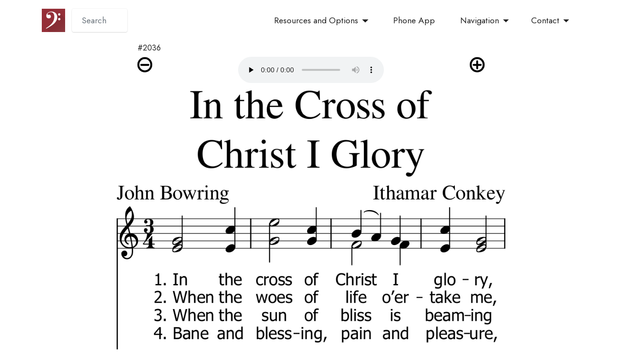

--- FILE ---
content_type: text/html
request_url: https://mobilehymns.org/english/In_The_Cross_Of_Christ_I_Glory.html
body_size: 6123
content:
<!DOCTYPE html>
<html xmlns="https://www.w3.org/1999/xhtml" xml:lang="en" lang="en-us">
<head>
  <title>#2036: In the Cross of Christ I Glory | Mobile Hymns</title>
  <!-- Page generated by headersFooters.py -->
  	<meta charset="utf-8" />
    <meta http-equiv='content-language' content='en-us' />
    <meta name="description" content="In the Cross of Christ I Glory. Legible, audible sheet music. Words by John Bowring, 1825
Tune: RATHBUN by Ithamar Conkey, 1849
Key signature: C major (no " />
	<meta name="keywords" content="In the Cross of Christ I Glory, hymn, score, adjustable speed MP3's, sheet music, score, hymn, projector, powerpoint, PPTX, PPT, PDF, SATB, large-print"  />
    <meta name="title" content="#2036: In the Cross of Christ I Glory | Mobile Hymns" />
    <meta name="url" content="/english/In_The_Cross_Of_Christ_I_Glory.html" />
		<link rel="canonical" href="/english/In_The_Cross_Of_Christ_I_Glory.html" />
		<link rel="apple-touch-icon" sizes="180x180" href="https://mobilehymns.org/apple-touch-icon.png" />
		<link rel="icon" type="image/png" sizes="32x32" href="https://mobilehymns.org/favicon-32x32.png" />
		<link rel="icon" type="image/png" sizes="16x16" href="https://mobilehymns.org/favicon-16x16.png" />
		<link rel="manifest" href="https://mobilehymns.org/site.webmanifest" />
		<link rel="mask-icon" href="https://mobilehymns.org/safari-pinned-tab.svg" color="#952f38" />
		<meta name="msapplication-TileColor" content="#952f38" />
		<meta name="theme-color" content="#952f38" />
  <meta http-equiv="X-UA-Compatible" content="IE=edge" />
  <meta name="viewport" content="width=device-width, initial-scale=1, minimum-scale=1" />
	<meta property="og:image:width" content="279" />
	<meta property="og:image:height" content="279" />
	<meta property="og:type" content="website"  />
    <meta property="og:description" content="In the Cross of Christ I Glory. Legible, audible sheet music. Words by John Bowring, 1825
Tune: RATHBUN by Ithamar Conkey, 1849
Key signature: C major (no " />
    <meta property="og:title" content="#2036: In the Cross of Christ I Glory | Mobile Hymns" />
    <meta property="og:url" content="/english/In_The_Cross_Of_Christ_I_Glory.html" />
	<meta name="author" content="Mobile Hymns" />
	<meta name="msapplication-config" content="https://mobilehymns.org/graphics/favicons/browserconfig.xml" />  
  	<link rel="image_src" href="https://mobilehymns.org/graphics/mobilehymns.png" />
  
  
  <!--Apparently unused in list.html-->
  <link rel="stylesheet" href="/assets/web/assets/mobirise-icons2/mobirise2.css" />
  <link rel="stylesheet" href="https://mobilehymns.org/assets/tether/tether.min.css" />


  <!--list.html: vital to menu functionality -->
  <link rel="stylesheet" href="https://mobilehymns.org/assets/bootstrap/css/bootstrap.min.css" />

  <!--Apparently unused in list.html-->
  <link rel="stylesheet" href="https://mobilehymns.org/assets/bootstrap/css/bootstrap-grid.min.css" />
  <link rel="stylesheet" href="https://mobilehymns.org/assets/bootstrap/css/bootstrap-reboot.min.css" />

  <!--list.html: animates scroll-up appearing of elements -->
  <link rel="stylesheet" href="https://mobilehymns.org/assets/animatecss/animate.css" />

  <!--list.html: alignment of top menu -->
  <link rel="stylesheet" href="https://mobilehymns.org/assets/dropdown/css/style.css" />

  <!--Apparently unused in list.html-->
  <link rel="stylesheet" href="https://mobilehymns.org/assets/socicon/css/styles.css" />
  <link rel="stylesheet" href="https://mobilehymns.org/programs/imagesizing.css" />

  <!-- list.html: Title centering and bolding, search box size, bottom creator credit formatting -->
  <link rel="stylesheet" href="https://mobilehymns.org/assets/theme/css/style.css" />

  <link rel="preload" href="https://fonts.googleapis.com/css2?family=Jost:ital,wght@0,400;0,700;1,400;1,700&amp;display=swap&amp;display=swap" as="style" onload="this.onload=null;this.rel='stylesheet'" />
  <link rel="stylesheet" type="text/css" href="https://mobilehymns.org/programs/autocomplete.css" />
  <noscript><link rel="stylesheet" href="https://fonts.googleapis.com/css2?family=Jost:ital,wght@0,400;0,700;1,400;1,700&amp;display=swap&amp;display=swap" /></noscript>
  <link rel="preload" as="style" href="https://mobilehymns.org/assets/mobirise/css/mbr-additional.css" /><link rel="stylesheet" href="https://mobilehymns.org/assets/mobirise/css/mbr-additional.css" type="text/css" />
	<script src="https://mobilehymns.org/programs/autocomplete.js"></script>

         <!--
            <PageMap>
                <DataObject type="document">
                    <Attribute name="title">#2036: In the Cross of Christ I Glory</Attribute>
                    <Attribute name="description">In the Cross of Christ I Glory. Legible, audible sheet music. Words by John Bowring, 1825
Tune: RATHBUN by Ithamar Conkey, 1849
Key signature: C major (no </Attribute>
                </DataObject>
            </PageMap>    
        -->
        <meta property="og:type" content="website" />    
        <meta property="og:image" 
            content="https://mobilehymns.org/images/In_The_Cross_Of_Christ_I_Glory.png" width="800px" />
        <meta property="og:url" 
            content="/english/In_The_Cross_Of_Christ_I_Glory.html" />
        <meta property="og:title" content="#2036: In the Cross of Christ I Glory" />
        <meta property="og:description" 
            content="In the Cross of Christ I Glory. Legible, audible sheet music. Words by John Bowring, 1825
Tune: RATHBUN by Ithamar Conkey, 1849
Key signature: C major (no " />
        <script src="https://mobilehymns.org/programs/cookies.js"></script>
        <script src="https://mobilehymns.org/programs/hymnSwipe.js"></script>
        <script language="javascript">
            setPrevNext("/english/Centered_In_The_Cross.html", "/english/Its_Still_the_Cross.html");
            var folder = "";
            function getCookieImageSrc(filename) {
                folder = getCookie("size")
                src = "/images/" + folder + "/" + filename
                if (folder == "regular" || folder == "") {
                    folder = "";
                    src = "/images/" + filename
                }
                return src;
            }
            var mainImg = new Image();
            mainImg.src = getCookieImageSrc("In_The_Cross_Of_Christ_I_Glory.png");

            // Set starting image in the screen.
            function getCookieImage() {
                if (folder == "superwide") {
                    changeStartingImage(folder, mainImg.src, "changesize");
                } else {
                    changeStartingImage(folder, mainImg.src, "imgregular");
                }
            }
            // TODO: CORRECT FOR elements
            if (! "Its_Still_the_Cross".startsWith("element") && ! "Its_Still_the_Cross".startsWith("index")) {
                var nextImg = new Image();
                nextImg.src = getCookieImageSrc("Its_Still_the_Cross.png");
            }

        </script>
        </head>
<body>
  <section class="menu menu1 topMenuBarSection" once="menu" id="menu1-0">
    <nav id="topMenuBar" class="navbar navbar-dropdown navbar-fixed-top navbar-expand-lg">
        <div class="container">
            <div class="navbar-brand">
                <span class="navbar-logo">
                    <a href="https://mobilehymns.org/">
                        <img src="https://mobilehymns.org/assets/images/apple-touch-icon-96x96.png" alt="Mobile Hymns" style="height: 3rem;" />
                    </a>
                </span>
            </div>
				  <div class="form-group col autocomplete">
                    <form autocomplete="off" id="search_form" action="https://mobilehymns.org/programs/search.py">
					<input class="form-control" style="display:block;margin-left:-.8em; width:6.5em; margin-top:1em; height:.5em;" id="songInput" type="text" name="target" placeholder="Search" />
                    </form>
				  </div>
				<script>
				/*initiate the autocomplete function on the "songInput" element, and pass along the countries array as possible autocomplete values:*/
				autocomplete(document.getElementById("songInput"), document.getElementById("search_form"), songs);
				</script>
            <button id="hamburgerToggler" class="navbar-toggler" type="button" data-toggle="collapse" data-target="#navbarSupportedContent" aria-controls="navbarNavAltMarkup" aria-expanded="false" aria-label="Toggle navigation">
                <div class="hamburger">
                    <span></span>
                    <span></span>
                    <span></span>
                    <span></span>
                </div>
            </button>

            <div class="collapse navbar-collapse" id="navbarSupportedContent">
                <ul class="navbar-nav nav-dropdown nav-right" data-app-modern-menu="true">
					<li class="nav-item dropdown">
					<a class="nav-link link text-black dropdown-toggle display-4" href="#" data-toggle="dropdown-submenu" aria-expanded="false">Resources and Options</a>
					<div class="dropdown-menu"><a class="text-black dropdown-item display-4" href="/PPT/In_The_Cross_Of_Christ_I_Glory.pptx">PowerPoint Slides</a><a class="text-black dropdown-item display-4" href="/PDF/In_The_Cross_Of_Christ_I_Glory.pdf">PDF for Printing</a><a class="text-black dropdown-item display-4" href="/audio/In_The_Cross_Of_Christ_I_Glory.mp3">MP3 Audio</a><a class="text-black dropdown-item display-4" href="#audioSpeed" onclick="javascript:getElementById('speed').focus()">Audio Speed</a><a class="text-black dropdown-item display-4" href="#info">Lyrics and Information</a>
					<li class="nav-item"><a class="text-black dropdown-item display-4" href="https://mobilehymns.org/apps.html">Phone App</a></li>
                    <li class="nav-item dropdown">
					<a class="nav-link link text-black dropdown-toggle display-4" href="#" data-toggle="dropdown-submenu" aria-expanded="false">Navigation</a>
					<div class="dropdown-menu">
					<a class="text-black dropdown-item display-4" href="https://mobilehymns.org/list.html">Browse Alphabetically<br /></a>
					<a class="text-black dropdown-item display-4" href="https://mobilehymns.org/sections.html">Browse by Section</a>
					<a class="text-black dropdown-item display-4" href="https://mobilehymns.org/playlists/lists.html">Browse by Topic</a>
					<a class="text-black dropdown-item display-4" href="https://mobilehymns.org/organizations.html">My Church</a>
					<a class="text-black dropdown-item display-4" href="https://mobilehymns.org/apps.html" aria-expanded="false">Phone App</a>
					</div></li>
                    <li class="nav-item dropdown">
					<a class="nav-link link text-black dropdown-toggle display-4" href="#" data-toggle="dropdown-submenu" aria-expanded="false">Contact</a>
					<div class="dropdown-menu"><a class="text-black dropdown-item display-4" href="https://mobilehymns.org/about.html" aria-expanded="false">About</a>
                    <a class="text-black dropdown-item display-4" href="https://mobilehymns.org/privacy.html">Privacy Policy</a>
                    <a class="text-black dropdown-item display-4" href="https://mobilehymns.org/copyright.html">Copyright Handling</a>
					<a class="text-black dropdown-item display-4" href="https://mobilehymns.org/subscribers.html" aria-expanded="false">Orders of Services</a>
					<a class="text-black dropdown-item display-4" href="https://mobilehymns.org/subscribers.html#pricing" aria-expanded="false">Pricing</a>
					<a class="text-black dropdown-item display-4" href="https://mobilehymns.org/programs/feedback.py?src=/programs/search.py&type=song">Request a Song</a>
					<a class="text-black dropdown-item display-4" href="https://mobilehymns.org/programs/feedback.py?type=mistake">Report an Error</a>
                    <a class="text-black dropdown-item display-4" href="https://mobilehymns.org/contributors.html">Contribute</a>
					<a class="text-black dropdown-item display-4" href="https://mobilehymns.org/programs/feedback.py" aria-expanded="true">Contact us</a></div>                    
					</li>
					</ul>    
            </div>
        </div>
    </nav>
</section>

        <div id="topNextPrevBar" class="padForMenu"></div>
        <h2 style="margin-left: auto; margin-right: auto; padding-left:.2em; margin-top:.2em; max-width:45em; font-size: 1em;">#2036</h2>
		<div style="display:block; max-width: 45em;margin-left: auto; margin-right: auto;">
		<ul class="sizeAudioBar">
		<li class="sizeAudioBarLi"><img alt="shrink sheet music font" src="/graphics/smaller.png" onmouseover="this.src='/graphics/smallerOver.png'" onmouseout="this.src='/graphics/smaller.png'" onclick="javascript:nextSizeImage(false, 'In_The_Cross_Of_Christ_I_Glory.png');" style="width:2.0em;height:2.0em"></li>
		<li class="sizeAudioBarLi"><audio 
        id="audio_player"
        preload="none"
        title="#374" 
        onplay='JavaScript:var selector=document.getElementById("speed"); 
                document.getElementById("audio_player").playbackRate=selector.options[selector.selectedIndex].value;
                return false;' 
        controls  
        src="/audio/In_The_Cross_Of_Christ_I_Glory.mp3" 
        type="audio/mpeg">Audio is not supported by your browser.
		</audio></li>
		<li class="sizeAudioBarLi"><img alt="enlarge sheet music font" src="/graphics/bigger.png" onmouseover="this.src='/graphics/biggerOver.png'" onmouseout="this.src='/graphics/bigger.png'" onclick="javascript:nextSizeImage(true, 'In_The_Cross_Of_Christ_I_Glory.png');" style="width:2.0em;height:2.0em"></li>
		</ul>
		</div>
    
     
<a name="imgTop"></a>
<img id="song_img" onclick="javascript:toggleMenuOnRequest()" class="imgregular" src="/graphics/blank.png" alt="#2036">
<script type="text/javascript">
    getCookieImage()
</script>
<br/>
        <div style="display:block; max-width: 49em;margin-left: auto; margin-right: auto; background-color:#fbfbfb; display: flex; align-items: left;">
        <div style="flex-basis:8%">
            <a href="javascript:animateHymnSwipe(false, '/english/Centered_In_The_Cross.html')"><img 
        style="width:2em" alt="previous item in this list"
        src="/graphics/large/prevBlack.png"></a></div>

        <div style="flex-basis:50%"><a 
            class="text-black" style="font-size:1.5rem;"
            href="javascript:animateHymnSwipe(false, '/english/Centered_In_The_Cross.html')">Previous</a></div>

        <div style="flex-basis:36%"><a href="https://mobilehymns.org/programs/apps.py"><img style="width:1.7em"
        alt="iPhone/Android app" src="/graphics/app.png" /></a></div>


        <div style="flex-basis:20%"><a class="text-black" style="font-size:1.5rem;"
            href="javascript:animateHymnSwipe(true, '/english/Its_Still_the_Cross.html')">Next</a></div>
        <div style="flex-basis:8%"><a class="text-black"
            href="javascript:animateHymnSwipe(true, '/english/Its_Still_the_Cross.html')"><img 
        style="width:2em" alt="next in this list" src="/graphics/large/nextBlack.png"></a></div>
    </div>
<br />
    <section class="contacts2 cid-sAfKjrRJPu" id="contacts2-5">
        <div class="container">
            <div class="row justify-content-center mt-6">
            
                <div class="card col-12 col-md-6">
                    <div class="card-wrapper">
                        <div class="image-wrapper">
                            <a href="javascript:toggleMenuOnRequest();"><span class="mbr-iconfont mobi-mbri-menu mobi-mbri"></span></a>
                        </div>
                        <div class="text-wrapper">
                            <a class="card-title mbr-fonts-style mb-1 display-5 text-black" style="font-weight: bold; font-size:1.5em;" href="javascript:toggleMenuOnRequest();">Toggle Menu</a>
                        </div>
                    </div>
                </div>
                
                <div class="card col-12 col-md-6">
                    <div class="card-wrapper">
                        <div class="image-wrapper">
                            <span class="mbr-iconfont mobi-mbri-mobile mobi-mbri"></span>
                        </div>
                        <div class="text-wrapper">
                            <a class="card-title mbr-fonts-style mb-1 display-5 text-black" style="font-weight: bold; font-size:1.5em;" href="https://mobilehymns.org/programs/apps.py">iPhone/Android App</a>
                        </div>
                    </div>
                </div>
                
                <div class="card col-12 col-md-6">
                    <div class="card-wrapper">
                        <div class="image-wrapper">
                            <span class="mbr-iconfont mobi-mbri-image-slider mobi-mbri"></span>
                        </div>
                        <div class="text-wrapper">
                            <a class="card-title mbr-fonts-style mb-1 display-5 text-black" style="font-weight: bold; font-size:1.5em;" href="/PPT/In_The_Cross_Of_Christ_I_Glory.pptx">PowerPoint Slides</a>
                        </div>
                    </div>
                </div>
                
                <div class="card col-12 col-md-6">
                    <div class="card-wrapper">
                        <div class="image-wrapper">
                            <span class="mbr-iconfont mobi-mbri-music mobi-mbri"></span>
                        </div>
                        <div class="text-wrapper">
                            <a class="card-title mbr-fonts-style mb-1 display-5 text-black" style="font-weight: bold; font-size:1.5em;" href="/audio/In_The_Cross_Of_Christ_I_Glory.mp3">Audio MP3</a>
                        </div>
                    </div>
                </div>
                
                <div class="card col-12 col-md-6">
                    <div class="card-wrapper">
                        <div class="image-wrapper">
                            <span class="mbr-iconfont mobi-mbri-print mobi-mbri"></span>
                        </div>
                        <div class="text-wrapper">
                            <a class="card-title mbr-fonts-style mb-1 display-5 text-black" style="font-weight: bold; font-size:1.5em;" href="/PDF/In_The_Cross_Of_Christ_I_Glory.pdf">Printable PDF</a>
                        </div>
                    </div>
                </div>
                
                <div class="card col-12 col-md-6">
                    <div class="card-wrapper">
                        <div class="image-wrapper">
                            <span class="mbr-iconfont mobi-mbri-speed mobi-mbri"></span>
                        </div>
                        <div class="text-wrapper">
                            <h6 class="card-title mbr-fonts-style mb-1 display-5 text-black" style="font-weight: bold; font-size:1.5em;">Audio Speed</h6>
                        <select style="background-color:rgba(255,255,255,.7);vertical-align:top;font-size:100%;"
                            id="speed" 
                            onchange='JavaScript:var selector = document.getElementById("speed"); 
                            document.getElementById("audio_player").playbackRate=selector.options[selector.selectedIndex].value;
                            return false;'>
                                <option value=".7">.7X Audio</option>
                                <option value=".75">.75X Audio</option>
                                <option value=".8">.8X Audio</option>
                                <option value=".85">.85X Audio</option>
                                <option value=".9">.9X Audio</option>
                                <option value=".95">.95X Audio</option>
                                <option selected value="1.0">1X Audio</option>
                                <option value="1.05">1.05X Audio</option>
                                <option value="1.1">1.1X Audio</option>
                                <option value="1.15">1.15X Audio</option>
                                <option value="1.2">1.2X Audio</option>
                                <option value="1.25">1.25X Audio</option>
                        </select>
                        
                        </div>
                    </div>
                </div>
                
                <div class="card col-12 col-md-6">
                    <div class="card-wrapper">
                        <div class="image-wrapper">
                            <span class="mbr-iconfont mobi-mbri-plus mobi-mbri"></span>
                        </div>
                        <div class="text-wrapper">
                            <a class="card-title mbr-fonts-style mb-1 display-5 text-black" style="font-weight: bold; font-size:1.5em;" href="#info">Lyrics and Information</a>
                        </div>
                    </div>
                </div>
                
                <div class="card col-12 col-md-6">
                    <div class="card-wrapper">
                        <div class="image-wrapper">
                            <span class="mbr-iconfont mobi-mbri-link mobi-mbri"></span>
                        </div>
                        <div class="text-wrapper">
                            <a class="card-title mbr-fonts-style mb-1 display-5 text-black" style="font-weight: bold; font-size:1.2em;" href="/christ.html">Similar Songs<br/>
(2000's)</a>
                        </div>
                    </div>
                </div>
                
            </div>
        </div>
    </section>
    <a name="info"></a>
    <div style="max-width: 50em;display: block; margin-left: auto;margin-right: auto; ">
        <p class="display-2" style="margin: 1em 1em 1em 1em;" >Lyrics and Information</p>
        <h1 class="mbr-fonts-style align-center mb-0" style="margin: .2em 1.0em .2em 1.0em; font-size:2.2rem">In the Cross of Christ I Glory
</h1><br/>
		<p class="display-7 mbr-fonts-style mb-0"  style="margin: .2em 1.0em .2em 1.0em; font-size:1.5rem">Words by John Bowring, 1825<br />Tune: RATHBUN by Ithamar Conkey, 1849<br />Key signature: C major (no sharps or flats)<br />Time signature: 3/4<br />Meter: 8.7.8.7<br />Public Domain<br />1. In the cross of Christ I glory, Tow&#8217;ring o&#8217;er the wrecks of time; All the light of sacred story Gathers round its head sublime.<br />2. When the woes of life o&#8217;ertake me, Hopes deceive, and fears annoy, Never shall the cross forsake me, Lo! it glows with peace and joy.<br />3. When the sun of bliss is beaming Light and love upon my way, From the cross the radiance streaming Adds more luster to the day.<br />4. Bane and blessing, pain and pleasure, By the cross are sanctified; Peace is there that knows no measure, Joys that through all time abide.<br /></p>

        <br />
        
    </div>
    

<section class="footer2 cid-sAw3wpgyVj" once="footers" id="footer2-14">
    <div class="container">
        <div class="row mbr-white">
            <div class="col-6 col-md-4 col-lg-3">
                <h5 class="mbr-section-subtitle mbr-fonts-style mb-2 display-7">
                    <strong>Navigation</strong></h5>
                <ul class="list mbr-fonts-style display-4">
                    <li class="mbr-text item-wrap"><a class="text-white" href="https://apps.apple.com/us/app/mobile-hymns-sheet-music/id6670275549">iPhone App</a></li>
                    <li class="mbr-text item-wrap"><a class="text-white" href="https://play.google.com/store/apps/details?id=org.mobilehymns.litehymns">Android App</a></li>
					<li class="mbr-text item-wrap"><a class="text-white" href="https://mobilehymns.org/organizations.html">My Church</a></li>
					<li class="mbr-text item-wrap"><a class="text-white" href="https://mobilehymns.org/list.html">Browse Alphabetically</a></li>
					<li class="mbr-text item-wrap"><a class="text-white" href="https://mobilehymns.org/sections.html">Browse by Section</a></li>
                    <li class="mbr-text item-wrap"><a class="text-white" href="https://mobilehymns.org/playlists/lists.html">Browse by Topic</a></li>
                </ul>
            </div>
            <div class="col-6 col-md-4 col-lg-3">
                <h5 class="mbr-section-subtitle mbr-fonts-style mb-2 display-7">
                    <a href="https://mobilehymns.org/programs/feedback.py" class="text-white" style="font-weight:bold">Contact</a></h5>
                <ul class="list mbr-fonts-style display-4">
                    <li class="mbr-text item-wrap"><a class="text-white" href="https://mobilehymns.org/about.html">About</a></li>
                    <li class="mbr-text item-wrap"><a class="text-white" href="https://mobilehymns.org/privacy.html">Privacy Policy</a></li>
                    <li class="mbr-text item-wrap"><a class="text-white" href="https://mobilehymns.org/copyright.html">Copyright Handling</a></li>
                    <li class="mbr-text item-wrap"><a class="text-white" href="https://mobilehymns.org/subscribers.html">Orders of Services</a></li>
                    <li class="mbr-text item-wrap"><a class="text-white" href="https://mobilehymns.org/subscribers.html#pricing">Pricing</a></li>
                    <li class="mbr-text item-wrap"><a class="text-white" href="https://mobilehymns.org/programs/feedback.py?src=/programs/search.py&type=song">Request a Song</a></li>
					<li class="mbr-text item-wrap"><a class="text-white" href="https://mobilehymns.org/programs/feedback.py?type=mistake">Report an Error</a></li>
                    <li class="mbr-text item-wrap"><a class="text-white" href="https://mobilehymns.org/contributors.html">Contribute</a></li>
					<li class="mbr-text item-wrap"><a class="text-white" href="https://mobilehymns.org/programs/feedback.py">Contact us</a></li>
                </ul>
            </div>
            <div class="col-6 col-md-4 col-lg-3">
                <h5 class="mbr-section-subtitle mbr-fonts-style mb-2 display-7">
                    <a href="https://mobilehymns.org/sections.html" class="text-white" style="font-weight:bold">Sections</a></h5>
                <ul class="list mbr-fonts-style display-4">
                    <li class="mbr-text item-wrap"><a class="text-white" href="https://mobilehymns.org/crown.html">0000's God's Nature</a></li>
					<li class="mbr-text item-wrap"><a class="text-white" href="https://mobilehymns.org/english/christmas/">1000's Christmas</a></li>
					<li class="mbr-text item-wrap"><a class="text-white" href="https://mobilehymns.org/christ.html">2000's Work of Christ</a></li>
					<li class="mbr-text item-wrap"><a class="text-white" href="https://mobilehymns.org/shoes.html">3000's Salvation</a></li>
                    <li class="mbr-text item-wrap"><a class="text-white" href="https://mobilehymns.org/church.html">4000's Christian Life</a></li>
					<li class="mbr-text item-wrap"><a class="text-white" href="https://mobilehymns.org/tower.html">5000's God's Care</a></li>
					<li class="mbr-text item-wrap"><a class="text-white" href="https://mobilehymns.org/praise.html">6000's Praise and Thanks</a></li>
					<li class="mbr-text item-wrap"><a class="text-white" href="https://mobilehymns.org/occasions.html">7000's Occasions</a></li>
                </ul>
            </div>
            <div class="col-6 col-md-4 col-lg-3">
                <h5 class="mbr-section-subtitle mbr-fonts-style mb-2 display-7 text-white"  style="font-weight:bold">
                    Topics</h5>
                <ul class="list mbr-fonts-style display-4">
					<li class="mbr-text item-wrap"><a class="text-white" style="padding: 0em .2em 0em .2em;" href="https://mobilehymns.org/playlists/recentlyAdded.xml">Recently Added</a></li>
					<li class="mbr-text item-wrap"><a class="text-white" style="padding: 0em .2em 0em .2em;" href="https://mobilehymns.org/playlists/GoodFriday.xml">Palm Sunday to Good Friday</a></li>
					<li class="mbr-text item-wrap"><a class="text-white" style="padding: 0em .2em 0em .2em;" href="https://mobilehymns.org/playlists/easter.xml">Resurrection</a></li>
                    <li class="mbr-text item-wrap"><a class="text-white" style="padding: 0em .2em 0em .2em;" href="https://mobilehymns.org/playlists/LordsSupper.xml">The Lord's Supper</a></li>
                    <li class="mbr-text item-wrap"><a class="text-white" style="padding: 0em .2em 0em .2em;" href="https://mobilehymns.org/playlists/persecution.xml">Persecution</a></li>
                    <li class="mbr-text item-wrap"><a class="text-white" style="padding: 0em .2em 0em .2em;" href="https://mobilehymns.org/playlists/children.xml">Songs for Children</a></li>
                    <li class="mbr-text item-wrap"><a class="text-white" style="padding: 0em .2em 0em .2em;" href="https://mobilehymns.org/playlists/LisaRushing.xml">Lisa Rushing Collection</a></li>
                    <li class="mbr-text item-wrap"><a class="text-white" style="padding: 0em .2em 0em .2em;" href="https://mobilehymns.org/playlists/memorialServices.xml">Funerals and Memorials</a></li>
                    <li class="mbr-text item-wrap"><a class="text-white" style="padding: 0em .2em 0em .2em;" href="https://mobilehymns.org/playlists/weddings.xml">Weddings</a></li>
                    <li class="mbr-text item-wrap"><a class="text-white" style="padding: 0em .2em 0em .2em;" href="https://mobilehymns.org/playlists/MemorialDay.xml">Family</a></li>
                    <li class="mbr-text item-wrap"><a class="text-white" style="padding: 0em .2em 0em .2em;" href="https://mobilehymns.org/playlists/MemorialDay.xml">American Patriotism</a></li>
                    <li class="mbr-text item-wrap"><a class="text-white" style="padding: 0em .2em 0em .2em;" href="https://mobilehymns.org/playlists/caroling.xml">Christmas Caroling</a></li>
                    <li class="mbr-text item-wrap"><a class="text-white" style="padding: 0em .2em 0em .2em;" href="https://mobilehymns.org/playlists/childrenChristmas.xml">Carols for Children</a></li>
                    <li class="mbr-text item-wrap"><a class="text-white" style="padding: 0em .2em 0em .2em;" href="https://mobilehymns.org/playlists/newYearsDay.xml">New Year's Day</a></li>
                    <li class="mbr-text item-wrap"><a class="text-white" style="padding: 0em .2em 0em .2em;" href="https://mobilehymns.org/playlists/ShapeNotes.xml">Shape Notes</a></li>
                </ul>
            </div>
            <!--
            <div class="col-12 mt-4">
                <p class="mbr-text mb-0 mbr-fonts-style copyright align-center display-7">
                    <a style="color:#FDFDFD" href="https://mobilehymns.org/about.html">About Mobile Hymns</a></p>
            </div>
            -->            
        </div>
    </div>
</section>
<section style="background-color: #fff; font-family: -apple-system, BlinkMacSystemFont, 'Segoe UI', 'Roboto', 'Helvetica Neue', Arial, sans-serif; color:#aaa; font-size:12px; padding: 0; align-items: center; display: flex;">
  
<a href="https://mobirise.site/j" style="flex: 1 1; height: 3rem; padding-left: 1rem;"></a>
</section>
  <!-- required for all other scripts -->
  <script src="/assets/web/assets/jquery/jquery.min.js"></script>
  <!-- required for menu -->
  <script src="/assets/bootstrap/js/bootstrap.min.js"></script>
  <script src="/assets/dropdown/js/nav-dropdown.js"></script> 

  <!-- Unnecessary?
  <script src="/assets/smoothscroll/smooth-scroll.js"></script>
  <script src="/assets/viewportchecker/jquery.viewportchecker.js"></script>
  <script src="/assets/popper/popper.min.js"></script>
  <script src="/assets/tether/tether.min.js"></script>
  <script src="/assets/dropdown/js/navbar-dropdown.js"></script>
  -->

  <!-- For scroll button action -->
  <script src="/assets/touchswipe/jquery.touch-swipe.min.js"></script>
  <script src="/assets/theme/js/script.js"></script>
  <div id="scrollToTop" class="scrollToTop mbr-arrow-up"><a style="text-align: center;"><i 
  class="mbr-arrow-up-icon mbr-arrow-up-icon-cm cm-icon cm-icon-smallarrow-up"></i></a></div>
    <input name="animation" type="hidden" />

<p>Created by Mobile Hymns, 2026</p>
</body>
</html>


--- FILE ---
content_type: text/css
request_url: https://mobilehymns.org/assets/mobirise/css/mbr-additional.css
body_size: 8325
content:
body {
  font-family: Jost;
}
.display-1 {
  font-family: 'Jost', sans-serif;
  font-size: 4.6rem;
  line-height: 1.1;
}
.display-1 > .mbr-iconfont {
  font-size: 5.75rem;
}
.display-2 {
  font-family: 'Jost', sans-serif;
  font-size: 3rem;
  line-height: 1.1;
}
.display-2 > .mbr-iconfont {
  font-size: 3.75rem;
}
.display-4 {
  font-family: 'Jost', sans-serif;
  font-size: 1.1rem;
  line-height: 1.5;
}
.display-4 > .mbr-iconfont {
  font-size: 1.375rem;
}
.display-5 {
  font-family: 'Jost', sans-serif;
  font-size: 2rem;
  line-height: 1.5;
}
.display-5 > .mbr-iconfont {
  font-size: 2.5rem;
}
.display-7 {
  font-family: 'Jost', sans-serif;
  font-size: 1.2rem;
  line-height: 1.5;
}
.display-7 > .mbr-iconfont {
  font-size: 1.5rem;
}
/* ---- Fluid typography for mobile devices ---- */
/* 1.4 - font scale ratio ( bootstrap == 1.42857 ) */
/* 100vw - current viewport width */
/* (48 - 20)  48 == 48rem == 768px, 20 == 20rem == 320px(minimal supported viewport) */
/* 0.65 - min scale variable, may vary */
@media (max-width: 992px) {
  .display-1 {
    font-size: 3.68rem;
  }
}
@media (max-width: 768px) {
  .display-1 {
    font-size: 3.22rem;
    font-size: calc( 2.26rem + (4.6 - 2.26) * ((100vw - 20rem) / (48 - 20)));
    line-height: calc( 1.1 * (2.26rem + (4.6 - 2.26) * ((100vw - 20rem) / (48 - 20))));
  }
  .display-2 {
    font-size: 2.4rem;
    font-size: calc( 1.7rem + (3 - 1.7) * ((100vw - 20rem) / (48 - 20)));
    line-height: calc( 1.3 * (1.7rem + (3 - 1.7) * ((100vw - 20rem) / (48 - 20))));
  }
  .display-4 {
    font-size: 0.88rem;
    font-size: calc( 1.0350000000000001rem + (1.1 - 1.0350000000000001) * ((100vw - 20rem) / (48 - 20)));
    line-height: calc( 1.4 * (1.0350000000000001rem + (1.1 - 1.0350000000000001) * ((100vw - 20rem) / (48 - 20))));
  }
  .display-5 {
    font-size: 1.6rem;
    font-size: calc( 1.35rem + (2 - 1.35) * ((100vw - 20rem) / (48 - 20)));
    line-height: calc( 1.4 * (1.35rem + (2 - 1.35) * ((100vw - 20rem) / (48 - 20))));
  }
  .display-7 {
    font-size: 0.96rem;
    font-size: calc( 1.07rem + (1.2 - 1.07) * ((100vw - 20rem) / (48 - 20)));
    line-height: calc( 1.4 * (1.07rem + (1.2 - 1.07) * ((100vw - 20rem) / (48 - 20))));
  }
}
/* Buttons */
.btn {
  padding: 0.6rem 1.2rem;
  border-radius: 4px;
}
.btn-sm {
  padding: 0.6rem 1.2rem;
  border-radius: 4px;
}
.btn-md {
  padding: 0.6rem 1.2rem;
  border-radius: 4px;
}
.btn-lg {
  padding: 1rem 2.6rem;
  border-radius: 4px;
}
.bg-primary {
  background-color: #952f38 !important;
}
.bg-success {
  background-color: #40b0bf !important;
}
.bg-info {
  background-color: #47b5ed !important;
}
.bg-warning {
  background-color: #ffe161 !important;
}
.bg-danger {
  background-color: #ff9966 !important;
}
.btn-primary,
.btn-primary:active {
  background-color: #952f38 !important;
  border-color: #952f38 !important;
  color: #ffffff !important;
  box-shadow: 0 2px 2px 0 rgba(0, 0, 0, 0.2);
}
.btn-primary:hover,
.btn-primary:focus,
.btn-primary.focus,
.btn-primary.active {
  color: #ffffff !important;
  background-color: #531a1f !important;
  border-color: #531a1f !important;
  box-shadow: 0 2px 5px 0 rgba(0, 0, 0, 0.2);
}
.btn-primary.disabled,
.btn-primary:disabled {
  color: #ffffff !important;
  background-color: #531a1f !important;
  border-color: #531a1f !important;
}
.btn-secondary,
.btn-secondary:active {
  background-color: #ff6666 !important;
  border-color: #ff6666 !important;
  color: #ffffff !important;
  box-shadow: 0 2px 2px 0 rgba(0, 0, 0, 0.2);
}
.btn-secondary:hover,
.btn-secondary:focus,
.btn-secondary.focus,
.btn-secondary.active {
  color: #ffffff !important;
  background-color: #ff0f0f !important;
  border-color: #ff0f0f !important;
  box-shadow: 0 2px 5px 0 rgba(0, 0, 0, 0.2);
}
.btn-secondary.disabled,
.btn-secondary:disabled {
  color: #ffffff !important;
  background-color: #ff0f0f !important;
  border-color: #ff0f0f !important;
}
.btn-info,
.btn-info:active {
  background-color: #47b5ed !important;
  border-color: #47b5ed !important;
  color: #ffffff !important;
  box-shadow: 0 2px 2px 0 rgba(0, 0, 0, 0.2);
}
.btn-info:hover,
.btn-info:focus,
.btn-info.focus,
.btn-info.active {
  color: #ffffff !important;
  background-color: #148cca !important;
  border-color: #148cca !important;
  box-shadow: 0 2px 5px 0 rgba(0, 0, 0, 0.2);
}
.btn-info.disabled,
.btn-info:disabled {
  color: #ffffff !important;
  background-color: #148cca !important;
  border-color: #148cca !important;
}
.btn-success,
.btn-success:active {
  background-color: #40b0bf !important;
  border-color: #40b0bf !important;
  color: #ffffff !important;
  box-shadow: 0 2px 2px 0 rgba(0, 0, 0, 0.2);
}
.btn-success:hover,
.btn-success:focus,
.btn-success.focus,
.btn-success.active {
  color: #ffffff !important;
  background-color: #2a747e !important;
  border-color: #2a747e !important;
  box-shadow: 0 2px 5px 0 rgba(0, 0, 0, 0.2);
}
.btn-success.disabled,
.btn-success:disabled {
  color: #ffffff !important;
  background-color: #2a747e !important;
  border-color: #2a747e !important;
}
.btn-warning,
.btn-warning:active {
  background-color: #ffe161 !important;
  border-color: #ffe161 !important;
  color: #614f00 !important;
  box-shadow: 0 2px 2px 0 rgba(0, 0, 0, 0.2);
}
.btn-warning:hover,
.btn-warning:focus,
.btn-warning.focus,
.btn-warning.active {
  color: #0a0800 !important;
  background-color: #ffd10a !important;
  border-color: #ffd10a !important;
  box-shadow: 0 2px 5px 0 rgba(0, 0, 0, 0.2);
}
.btn-warning.disabled,
.btn-warning:disabled {
  color: #614f00 !important;
  background-color: #ffd10a !important;
  border-color: #ffd10a !important;
}
.btn-danger,
.btn-danger:active {
  background-color: #ff9966 !important;
  border-color: #ff9966 !important;
  color: #ffffff !important;
  box-shadow: 0 2px 2px 0 rgba(0, 0, 0, 0.2);
}
.btn-danger:hover,
.btn-danger:focus,
.btn-danger.focus,
.btn-danger.active {
  color: #ffffff !important;
  background-color: #ff5f0f !important;
  border-color: #ff5f0f !important;
  box-shadow: 0 2px 5px 0 rgba(0, 0, 0, 0.2);
}
.btn-danger.disabled,
.btn-danger:disabled {
  color: #ffffff !important;
  background-color: #ff5f0f !important;
  border-color: #ff5f0f !important;
}
.btn-white,
.btn-white:active {
  background-color: #fafafa !important;
  border-color: #fafafa !important;
  color: #7a7a7a !important;
  box-shadow: 0 2px 2px 0 rgba(0, 0, 0, 0.2);
}
.btn-white:hover,
.btn-white:focus,
.btn-white.focus,
.btn-white.active {
  color: #4f4f4f !important;
  background-color: #cfcfcf !important;
  border-color: #cfcfcf !important;
  box-shadow: 0 2px 5px 0 rgba(0, 0, 0, 0.2);
}
.btn-white.disabled,
.btn-white:disabled {
  color: #7a7a7a !important;
  background-color: #cfcfcf !important;
  border-color: #cfcfcf !important;
}
.btn-black,
.btn-black:active {
  background-color: #232323 !important;
  border-color: #232323 !important;
  color: #ffffff !important;
  box-shadow: 0 2px 2px 0 rgba(0, 0, 0, 0.2);
}
.btn-black:hover,
.btn-black:focus,
.btn-black.focus,
.btn-black.active {
  color: #ffffff !important;
  background-color: #000000 !important;
  border-color: #000000 !important;
  box-shadow: 0 2px 5px 0 rgba(0, 0, 0, 0.2);
}
.btn-black.disabled,
.btn-black:disabled {
  color: #ffffff !important;
  background-color: #000000 !important;
  border-color: #000000 !important;
}
.btn-primary-outline,
.btn-primary-outline:active {
  background-color: transparent !important;
  border-color: transparent;
  color: #952f38;
}
.btn-primary-outline:hover,
.btn-primary-outline:focus,
.btn-primary-outline.focus,
.btn-primary-outline.active {
  color: #531a1f !important;
  background-color: transparent!important;
  border-color: transparent!important;
  box-shadow: none!important;
}
.btn-primary-outline.disabled,
.btn-primary-outline:disabled {
  color: #ffffff !important;
  background-color: #952f38 !important;
  border-color: #952f38 !important;
}
.btn-secondary-outline,
.btn-secondary-outline:active {
  background-color: transparent !important;
  border-color: transparent;
  color: #ff6666;
}
.btn-secondary-outline:hover,
.btn-secondary-outline:focus,
.btn-secondary-outline.focus,
.btn-secondary-outline.active {
  color: #ff0f0f !important;
  background-color: transparent!important;
  border-color: transparent!important;
  box-shadow: none!important;
}
.btn-secondary-outline.disabled,
.btn-secondary-outline:disabled {
  color: #ffffff !important;
  background-color: #ff6666 !important;
  border-color: #ff6666 !important;
}
.btn-info-outline,
.btn-info-outline:active {
  background-color: transparent !important;
  border-color: transparent;
  color: #47b5ed;
}
.btn-info-outline:hover,
.btn-info-outline:focus,
.btn-info-outline.focus,
.btn-info-outline.active {
  color: #148cca !important;
  background-color: transparent!important;
  border-color: transparent!important;
  box-shadow: none!important;
}
.btn-info-outline.disabled,
.btn-info-outline:disabled {
  color: #ffffff !important;
  background-color: #47b5ed !important;
  border-color: #47b5ed !important;
}
.btn-success-outline,
.btn-success-outline:active {
  background-color: transparent !important;
  border-color: transparent;
  color: #40b0bf;
}
.btn-success-outline:hover,
.btn-success-outline:focus,
.btn-success-outline.focus,
.btn-success-outline.active {
  color: #2a747e !important;
  background-color: transparent!important;
  border-color: transparent!important;
  box-shadow: none!important;
}
.btn-success-outline.disabled,
.btn-success-outline:disabled {
  color: #ffffff !important;
  background-color: #40b0bf !important;
  border-color: #40b0bf !important;
}
.btn-warning-outline,
.btn-warning-outline:active {
  background-color: transparent !important;
  border-color: transparent;
  color: #ffe161;
}
.btn-warning-outline:hover,
.btn-warning-outline:focus,
.btn-warning-outline.focus,
.btn-warning-outline.active {
  color: #ffd10a !important;
  background-color: transparent!important;
  border-color: transparent!important;
  box-shadow: none!important;
}
.btn-warning-outline.disabled,
.btn-warning-outline:disabled {
  color: #614f00 !important;
  background-color: #ffe161 !important;
  border-color: #ffe161 !important;
}
.btn-danger-outline,
.btn-danger-outline:active {
  background-color: transparent !important;
  border-color: transparent;
  color: #ff9966;
}
.btn-danger-outline:hover,
.btn-danger-outline:focus,
.btn-danger-outline.focus,
.btn-danger-outline.active {
  color: #ff5f0f !important;
  background-color: transparent!important;
  border-color: transparent!important;
  box-shadow: none!important;
}
.btn-danger-outline.disabled,
.btn-danger-outline:disabled {
  color: #ffffff !important;
  background-color: #ff9966 !important;
  border-color: #ff9966 !important;
}
.btn-black-outline,
.btn-black-outline:active {
  background-color: transparent !important;
  border-color: transparent;
  color: #232323;
}
.btn-black-outline:hover,
.btn-black-outline:focus,
.btn-black-outline.focus,
.btn-black-outline.active {
  color: #000000 !important;
  background-color: transparent!important;
  border-color: transparent!important;
  box-shadow: none!important;
}
.btn-black-outline.disabled,
.btn-black-outline:disabled {
  color: #ffffff !important;
  background-color: #232323 !important;
  border-color: #232323 !important;
}
.btn-white-outline,
.btn-white-outline:active {
  background-color: transparent !important;
  border-color: transparent;
  color: #fafafa;
}
.btn-white-outline:hover,
.btn-white-outline:focus,
.btn-white-outline.focus,
.btn-white-outline.active {
  color: #cfcfcf !important;
  background-color: transparent!important;
  border-color: transparent!important;
  box-shadow: none!important;
}
.btn-white-outline.disabled,
.btn-white-outline:disabled {
  color: #7a7a7a !important;
  background-color: #fafafa !important;
  border-color: #fafafa !important;
}
.text-primary {
  color: #952f38 !important;
}
.text-secondary {
  color: #ff6666 !important;
}
.text-success {
  color: #40b0bf !important;
}
.text-info {
  color: #47b5ed !important;
}
.text-warning {
  color: #ffe161 !important;
}
.text-danger {
  color: #ff9966 !important;
}
.text-white {
  color: #fafafa !important;
}
.text-black {
  color: #232323 !important;
}
a.text-primary:hover,
a.text-primary:focus,
a.text-primary.active {
  color: #47171b !important;
}
a.text-secondary:hover,
a.text-secondary:focus,
a.text-secondary.active {
  color: #ff0000 !important;
}
a.text-success:hover,
a.text-success:focus,
a.text-success.active {
  color: #266a73 !important;
}
a.text-info:hover,
a.text-info:focus,
a.text-info.active {
  color: #1283bc !important;
}
a.text-warning:hover,
a.text-warning:focus,
a.text-warning.active {
  color: #facb00 !important;
}
a.text-danger:hover,
a.text-danger:focus,
a.text-danger.active {
  color: #ff5500 !important;
}
a.text-white:hover,
a.text-white:focus,
a.text-white.active {
  color: #c7c7c7 !important;
}
a.text-black:hover,
a.text-black:focus,
a.text-black.active {
  color: #000000 !important;
}
a[class*="text-"]:not(.nav-link):not(.dropdown-item):not([role]):not(.navbar-caption) {
  position: relative;
  background-image: transparent;
  background-size: 10000px 2px;
  background-repeat: no-repeat;
  background-position: 0px 1.2em;
  background-position: -10000px 1.2em;
}
a[class*="text-"]:not(.nav-link):not(.dropdown-item):not([role]):not(.navbar-caption):hover {
  transition: background-position 2s ease-in-out;
  background-image: linear-gradient(currentColor 50%, currentColor 50%);
  background-position: 0px 1.2em;
}
.nav-tabs .nav-link.active {
  color: #952f38;
}
.nav-tabs .nav-link:not(.active) {
  color: #232323;
}
.alert-success {
  background-color: #70c770;
}
.alert-info {
  background-color: #47b5ed;
}
.alert-warning {
  background-color: #ffe161;
}
.alert-danger {
  background-color: #ff9966;
}
.mbr-gallery-filter li.active .btn {
  background-color: #952f38;
  border-color: #952f38;
  color: #ffffff;
}
.mbr-gallery-filter li.active .btn:focus {
  box-shadow: none;
}
a,
a:hover {
  color: #952f38;
}
.mbr-plan-header.bg-primary .mbr-plan-subtitle,
.mbr-plan-header.bg-primary .mbr-plan-price-desc {
  color: #d2717a;
}
.mbr-plan-header.bg-success .mbr-plan-subtitle,
.mbr-plan-header.bg-success .mbr-plan-price-desc {
  color: #a0d8df;
}
.mbr-plan-header.bg-info .mbr-plan-subtitle,
.mbr-plan-header.bg-info .mbr-plan-price-desc {
  color: #ffffff;
}
.mbr-plan-header.bg-warning .mbr-plan-subtitle,
.mbr-plan-header.bg-warning .mbr-plan-price-desc {
  color: #ffffff;
}
.mbr-plan-header.bg-danger .mbr-plan-subtitle,
.mbr-plan-header.bg-danger .mbr-plan-price-desc {
  color: #ffffff;
}
/* Scroll to top button*/
.form-control {
  font-family: 'Jost', sans-serif;
  font-size: 1.1rem;
  line-height: 1.5;
  font-weight: 400;
}
.form-control > .mbr-iconfont {
  font-size: 1.375rem;
}
.form-control:hover,
.form-control:focus {
  box-shadow: rgba(0, 0, 0, 0.07) 0px 1px 1px 0px, rgba(0, 0, 0, 0.07) 0px 1px 3px 0px, rgba(0, 0, 0, 0.03) 0px 0px 0px 1px;
  border-color: #952f38 !important;
}
.form-control:-webkit-input-placeholder {
  font-family: 'Jost', sans-serif;
  font-size: 1.1rem;
  line-height: 1.5;
  font-weight: 400;
}
.form-control:-webkit-input-placeholder > .mbr-iconfont {
  font-size: 1.375rem;
}
blockquote {
  border-color: #952f38;
}
/* Forms */
.jq-selectbox li:hover,
.jq-selectbox li.selected {
  background-color: #952f38;
  color: #ffffff;
}
.jq-number__spin {
  transition: 0.25s ease;
}
.jq-number__spin:hover {
  border-color: #952f38;
}
.jq-selectbox .jq-selectbox__trigger-arrow,
.jq-number__spin.minus:after,
.jq-number__spin.plus:after {
  transition: 0.4s;
  border-top-color: #353535;
  border-bottom-color: #353535;
}
.jq-selectbox:hover .jq-selectbox__trigger-arrow,
.jq-number__spin.minus:hover:after,
.jq-number__spin.plus:hover:after {
  border-top-color: #952f38;
  border-bottom-color: #952f38;
}
.xdsoft_datetimepicker .xdsoft_calendar td.xdsoft_default,
.xdsoft_datetimepicker .xdsoft_calendar td.xdsoft_current,
.xdsoft_datetimepicker .xdsoft_timepicker .xdsoft_time_box > div > div.xdsoft_current {
  color: #ffffff !important;
  background-color: #952f38 !important;
  box-shadow: none !important;
}
.xdsoft_datetimepicker .xdsoft_calendar td:hover,
.xdsoft_datetimepicker .xdsoft_timepicker .xdsoft_time_box > div > div:hover {
  color: #000000 !important;
  background: #ff6666 !important;
  box-shadow: none !important;
}
.lazy-bg {
  background-image: none !important;
}
.lazy-placeholder:not(section),
.lazy-none {
  display: block;
  position: relative;
  padding-bottom: 56.25%;
  width: 100%;
  height: auto;
}
iframe.lazy-placeholder,
.lazy-placeholder:after {
  content: '';
  position: absolute;
  width: 200px;
  height: 200px;
  background: transparent no-repeat center;
  background-size: contain;
  top: 50%;
  left: 50%;
  transform: translateX(-50%) translateY(-50%);
  background-image: url("data:image/svg+xml;charset=UTF-8,%3csvg width='32' height='32' viewBox='0 0 64 64' xmlns='http://www.w3.org/2000/svg' stroke='%23952f38' %3e%3cg fill='none' fill-rule='evenodd'%3e%3cg transform='translate(16 16)' stroke-width='2'%3e%3ccircle stroke-opacity='.5' cx='16' cy='16' r='16'/%3e%3cpath d='M32 16c0-9.94-8.06-16-16-16'%3e%3canimateTransform attributeName='transform' type='rotate' from='0 16 16' to='360 16 16' dur='1s' repeatCount='indefinite'/%3e%3c/path%3e%3c/g%3e%3c/g%3e%3c/svg%3e");
}
section.lazy-placeholder:after {
  opacity: 0.5;
}
body {
  overflow-x: hidden;
}
a {
  transition: color 0.6s;
}
.topMenuBarSection {
  z-index: 1000;
  width: 100%;
}
.topMenuBarSection nav.navbar {
  position: fixed;
}
.topMenuBarSection .dropdown-item:before {
  font-family: Moririse2 !important;
  content: "\e966";
  display: inline-block;
  width: 0;
  position: absolute;
  left: 1rem;
  top: 0.5rem;
  margin-right: 0.5rem;
  line-height: 1;
  font-size: inherit;
  vertical-align: middle;
  text-align: center;
  overflow: hidden;
  transform: scale(0, 1);
  transition: all 0.25s ease-in-out;
}
.topMenuBarSection .dropdown-menu {
  padding: 0;
  border-radius: 4px;
  box-shadow: 0 1px 3px 0 rgba(0, 0, 0, 0.1);
}
.topMenuBarSection .dropdown-item {
  border-bottom: 1px solid #e6e6e6;
}
.topMenuBarSection .dropdown-item:hover,
.topMenuBarSection .dropdown-item:focus {
  background: #952f38 !important;
  color: white !important;
}
.topMenuBarSection .dropdown-item:first-child {
  border-top-left-radius: 4px;
  border-top-right-radius: 4px;
}
.topMenuBarSection .dropdown-item:last-child {
  border-bottom: none;
  border-bottom-left-radius: 4px;
  border-bottom-right-radius: 4px;
}
.topMenuBarSection .nav-dropdown .link {
  padding: 0 0.3em !important;
  margin: 0.667em 1em !important;
}
.topMenuBarSection .nav-dropdown .link.dropdown-toggle::after {
  margin-left: 0.5rem;
  margin-top: 0.2rem;
}
.topMenuBarSection .nav-link {
  position: relative;
}
.topMenuBarSection .container {
  display: flex;
  margin: auto;
}
.topMenuBarSection .iconfont-wrapper {
  color: #000000 !important;
  font-size: 1.5rem;
  padding-right: 0.5rem;
}
.topMenuBarSection .dropdown-menu,
.topMenuBarSection .navbar.opened {
  background: #ffffff !important;
}
.topMenuBarSection .nav-item:focus,
.topMenuBarSection .nav-link:focus {
  outline: none;
}
.topMenuBarSection .dropdown .dropdown-menu .dropdown-item {
  width: auto;
  transition: all 0.25s ease-in-out;
}
.topMenuBarSection .dropdown .dropdown-menu .dropdown-item::after {
  right: 0.5rem;
}
.topMenuBarSection .dropdown .dropdown-menu .dropdown-item .mbr-iconfont {
  margin-right: 0.5rem;
  vertical-align: sub;
}
.topMenuBarSection .dropdown .dropdown-menu .dropdown-item .mbr-iconfont:before {
  display: inline-block;
  transform: scale(1, 1);
  transition: all 0.25s ease-in-out;
}
.topMenuBarSection .collapsed .dropdown-menu .dropdown-item:before {
  display: none;
}
.topMenuBarSection .collapsed .dropdown .dropdown-menu .dropdown-item {
  padding: 0.235em 1.5em 0.235em 1.5em !important;
  transition: none;
  margin: 0 !important;
}
.topMenuBarSection .navbar {
  min-height: 70px;
  transition: all 0.3s;
  border-bottom: 1px solid transparent;
  background: #ffffff;
}
.topMenuBarSection .navbar.opened {
  transition: all 0.3s;
}
.topMenuBarSection .navbar .dropdown-item {
  padding: 0.5rem 1.8rem;
}
.topMenuBarSection .navbar .navbar-logo img {
  width: auto;
}
.topMenuBarSection .navbar .navbar-collapse {
  justify-content: flex-end;
  z-index: 1;
}
.topMenuBarSection .navbar.collapsed {
  justify-content: center;
}
.topMenuBarSection .navbar.collapsed .nav-item .nav-link::before {
  display: none;
}
.topMenuBarSection .navbar.collapsed.opened .dropdown-menu {
  top: 0;
}
@media (min-width: 992px) {
  .topMenuBarSection .navbar.collapsed.opened:not(.navbar-short) .navbar-collapse {
    max-height: calc(98.5vh - 3rem);
  }
}
.topMenuBarSection .navbar.collapsed .dropdown-menu .dropdown-submenu {
  left: 0 !important;
}
.topMenuBarSection .navbar.collapsed .dropdown-menu .dropdown-item:after {
  right: auto;
}
.topMenuBarSection .navbar.collapsed .dropdown-menu .dropdown-toggle[data-toggle="dropdown-submenu"]:after {
  margin-left: 0.5rem;
  margin-top: 0.2rem;
  border-top: 0.35em solid;
  border-right: 0.35em solid transparent;
  border-left: 0.35em solid transparent;
  border-bottom: 0;
  top: 41%;
}
.topMenuBarSection .navbar.collapsed ul.navbar-nav li {
  margin: auto;
}
.topMenuBarSection .navbar.collapsed .dropdown-menu .dropdown-item {
  padding: 0.25rem 1.5rem;
  text-align: center;
}
.topMenuBarSection .navbar.collapsed .icons-menu {
  padding-left: 0;
  padding-right: 0;
  padding-top: 0.5rem;
  padding-bottom: 0.5rem;
}
@media (max-width: 991px) {
  .topMenuBarSection .navbar .nav-item .nav-link::before {
    display: none;
  }
  .topMenuBarSection .navbar.opened .dropdown-menu {
    top: 0;
  }
  .topMenuBarSection .navbar .dropdown-menu .dropdown-submenu {
    left: 0 !important;
  }
  .topMenuBarSection .navbar .dropdown-menu .dropdown-item:after {
    right: auto;
  }
  .topMenuBarSection .navbar .dropdown-menu .dropdown-toggle[data-toggle="dropdown-submenu"]:after {
    margin-left: 0.5rem;
    margin-top: 0.2rem;
    border-top: 0.35em solid;
    border-right: 0.35em solid transparent;
    border-left: 0.35em solid transparent;
    border-bottom: 0;
    top: 40%;
  }
  .topMenuBarSection .navbar .navbar-logo img {
    height: 3rem !important;
  }
  .topMenuBarSection .navbar ul.navbar-nav li {
    margin: auto;
  }
  .topMenuBarSection .navbar .dropdown-menu .dropdown-item {
    padding: 0.25rem 1.5rem !important;
    text-align: center;
  }
  .topMenuBarSection .navbar .navbar-brand {
    flex-shrink: initial;
    flex-basis: auto;
    word-break: break-word;
    padding-right: 2rem;
  }
  .topMenuBarSection .navbar .navbar-toggler {
    flex-basis: auto;
  }
  .topMenuBarSection .navbar .icons-menu {
    padding-left: 0;
    padding-top: 0.5rem;
    padding-bottom: 0.5rem;
  }
}
.topMenuBarSection .navbar.navbar-short {
  min-height: 60px;
}
.topMenuBarSection .navbar.navbar-short .navbar-logo img {
  height: 2.5rem !important;
}
.topMenuBarSection .navbar.navbar-short .navbar-brand {
  min-height: 60px;
  padding: 0;
}
.topMenuBarSection .navbar-brand {
  min-height: 70px;
  flex-shrink: 0;
  align-items: center;
  margin-right: 0;
  padding: 10px 0;
  transition: all 0.3s;
  word-break: break-word;
  z-index: 1;
}
.topMenuBarSection .navbar-brand .navbar-caption {
  line-height: inherit !important;
}
.topMenuBarSection .navbar-brand .navbar-logo a {
  outline: none;
}
.topMenuBarSection .dropdown-item.active,
.topMenuBarSection .dropdown-item:active {
  background-color: transparent;
}
.topMenuBarSection .navbar-expand-lg .navbar-nav .nav-link {
  padding: 0;
}
.topMenuBarSection .nav-dropdown .link.dropdown-toggle {
  margin-right: 1.667em;
}
.topMenuBarSection .nav-dropdown .link.dropdown-toggle[aria-expanded="true"] {
  margin-right: 0;
  padding: 0.667em 1.667em;
}
.topMenuBarSection .navbar.navbar-expand-lg .dropdown .dropdown-menu {
  background: #ffffff;
}
.topMenuBarSection .navbar.navbar-expand-lg .dropdown .dropdown-menu .dropdown-submenu {
  margin: 0;
  left: 100%;
}
.topMenuBarSection .navbar .dropdown.open > .dropdown-menu {
  display: block;
}
.topMenuBarSection ul.navbar-nav {
  flex-wrap: wrap;
}
.topMenuBarSection .navbar-buttons {
  text-align: center;
  min-width: 170px;
}
.topMenuBarSection button.navbar-toggler {
  outline: none;
  width: 31px;
  height: 20px;
  cursor: pointer;
  transition: all 0.2s;
  position: relative;
  align-self: center;
}
.topMenuBarSection button.navbar-toggler .hamburger span {
  position: absolute;
  right: 0;
  width: 30px;
  height: 2px;
  border-right: 5px;
  background-color: #000000;
}
.topMenuBarSection button.navbar-toggler .hamburger span:nth-child(1) {
  top: 0;
  transition: all 0.2s;
}
.topMenuBarSection button.navbar-toggler .hamburger span:nth-child(2) {
  top: 8px;
  transition: all 0.15s;
}
.topMenuBarSection button.navbar-toggler .hamburger span:nth-child(3) {
  top: 8px;
  transition: all 0.15s;
}
.topMenuBarSection button.navbar-toggler .hamburger span:nth-child(4) {
  top: 16px;
  transition: all 0.2s;
}
.topMenuBarSection nav.opened .hamburger span:nth-child(1) {
  top: 8px;
  width: 0;
  opacity: 0;
  right: 50%;
  transition: all 0.2s;
}
.topMenuBarSection nav.opened .hamburger span:nth-child(2) {
  transform: rotate(45deg);
  transition: all 0.25s;
}
.topMenuBarSection nav.opened .hamburger span:nth-child(3) {
  transform: rotate(-45deg);
  transition: all 0.25s;
}
.topMenuBarSection nav.opened .hamburger span:nth-child(4) {
  top: 8px;
  width: 0;
  opacity: 0;
  right: 50%;
  transition: all 0.2s;
}
.topMenuBarSection .navbar-dropdown {
  padding: 0 1rem;
  position: fixed;
}
.topMenuBarSection a.nav-link {
  display: flex;
  align-items: center;
  justify-content: center;
}
.topMenuBarSection .icons-menu {
  flex-wrap: nowrap;
  display: flex;
  justify-content: center;
  padding-left: 1rem;
  padding-right: 1rem;
  padding-top: 0.3rem;
  text-align: center;
}
@media screen and (-ms-high-contrast: active), (-ms-high-contrast: none) {
  .topMenuBarSection .navbar {
    height: 70px;
  }
  .topMenuBarSection .navbar.opened {
    height: auto;
  }
  .topMenuBarSection .nav-item .nav-link:hover::before {
    width: 175%;
    max-width: calc(100% + 2rem);
    left: -1rem;
  }
}
.cid-sAfKHTOvBv {
  padding-top: 6rem;
  padding-bottom: 6rem;
  background-color: #ffffff;
}
@media (max-width: 991px) {
  .cid-sAfKHTOvBv .image-wrapper {
    margin-bottom: 1rem;
  }
}
.cid-sAfKHTOvBv .row {
  flex-direction: row-reverse;
}
.cid-sAfKHTOvBv img {
  width: 100%;
}
.cid-sAfKjrRJPu {
  padding-top: 5rem;
  padding-bottom: 5rem;
  background-color: #ffffff;
}
.cid-sAfKjrRJPu .image-wrapper {
  display: flex;
  align-items: center;
}
.cid-sAfKjrRJPu .card-wrapper {
  margin-bottom: 2rem;
  display: flex;
  border-radius: 4px;
  background: #fafafa;
}
@media (max-width: 991px) {
  .cid-sAfKjrRJPu .card-wrapper {
    padding: 1rem 2rem;
  }
}
@media (min-width: 992px) {
  .cid-sAfKjrRJPu .card-wrapper {
    padding: 2rem 4rem;
  }
}
.cid-sAfKjrRJPu .mbr-iconfont {
  font-size: 2rem;
  padding-right: 1.5rem;
  color: #952f38;
}
.cid-sAfKjrRJPu .mbr-section-title DIV {
  text-align: left;
}
.cid-sAgh3Na3EU {
  padding-top: 5rem;
  padding-bottom: 5rem;
  background-color: #ffffff;
}
.cid-sAgh3Na3EU .mbr-section-subtitle {
  text-align: center;
}
.cid-sAfK6ud5RE {
  padding-top: 1rem;
  padding-bottom: 1rem;
  background-color: #232323;
}
.cid-sAfK6ud5RE .list {
  list-style: none;
  padding-left: 0;
  color: #bbbbbb;
}
@media (max-width: 991px) {
  .cid-sAfK6ud5RE .list {
    margin-bottom: 2rem;
  }
}
@media (min-width: 992px) {
  .cid-sAfK6ud5RE .list {
    margin-bottom: 0rem;
  }
}
@media (max-width: 767px) {
  .cid-sAfK6ud5RE .row {
    text-align: center;
  }
}
@media (max-width: 991px) {
  .cid-sAfK6ud5RE div > *:last-child {
    margin-top: 0 !important;
  }
}
.cid-sAfK6ud5RE .copyright {
  color: #bbbbbb;
}
.cid-sAqjgDu1Ah {
  padding-top: 6rem;
  padding-bottom: 6rem;
  background-color: #ffffff;
}
.cid-sAqjgDu1Ah .mbr-iconfont {
  font-size: 1.4rem !important;
  font-family: 'Moririse2' !important;
  color: #952f38;
  margin-left: 1rem;
}
.cid-sAqjgDu1Ah .panel-group {
  border: none;
}
.cid-sAqjgDu1Ah .panel-title {
  display: flex;
  align-items: center;
  justify-content: space-between;
}
.cid-sAqjgDu1Ah .panel-body,
.cid-sAqjgDu1Ah .card-header {
  padding: 1rem 0;
}
.cid-sAqjgDu1Ah .panel-title-edit {
  color: #000000;
}
.cid-sAqjgDu1Ah .card .card-header {
  background-color: transparent;
  margin-bottom: 0;
}
.cid-sAgfWhV16G {
  z-index: 1000;
  width: 100%;
}
.cid-sAgfWhV16G nav.navbar {
  position: fixed;
}
.cid-sAgfWhV16G .dropdown-item:before {
  font-family: Moririse2 !important;
  content: "\e966";
  display: inline-block;
  width: 0;
  position: absolute;
  left: 1rem;
  top: 0.5rem;
  margin-right: 0.5rem;
  line-height: 1;
  font-size: inherit;
  vertical-align: middle;
  text-align: center;
  overflow: hidden;
  transform: scale(0, 1);
  transition: all 0.25s ease-in-out;
}
.cid-sAgfWhV16G .dropdown-menu {
  padding: 0;
  border-radius: 4px;
  box-shadow: 0 1px 3px 0 rgba(0, 0, 0, 0.1);
}
.cid-sAgfWhV16G .dropdown-item {
  border-bottom: 1px solid #e6e6e6;
}
.cid-sAgfWhV16G .dropdown-item:hover,
.cid-sAgfWhV16G .dropdown-item:focus {
  background: #952f38 !important;
  color: white !important;
}
.cid-sAgfWhV16G .dropdown-item:first-child {
  border-top-left-radius: 4px;
  border-top-right-radius: 4px;
}
.cid-sAgfWhV16G .dropdown-item:last-child {
  border-bottom: none;
  border-bottom-left-radius: 4px;
  border-bottom-right-radius: 4px;
}
.cid-sAgfWhV16G .nav-dropdown .link {
  padding: 0 0.3em !important;
  margin: 0.667em 1em !important;
}
.cid-sAgfWhV16G .nav-dropdown .link.dropdown-toggle::after {
  margin-left: 0.5rem;
  margin-top: 0.2rem;
}
.cid-sAgfWhV16G .nav-link {
  position: relative;
}
.cid-sAgfWhV16G .container {
  display: flex;
  margin: auto;
}
.cid-sAgfWhV16G .iconfont-wrapper {
  color: #000000 !important;
  font-size: 1.5rem;
  padding-right: 0.5rem;
}
.cid-sAgfWhV16G .dropdown-menu,
.cid-sAgfWhV16G .navbar.opened {
  background: #ffffff !important;
}
.cid-sAgfWhV16G .nav-item:focus,
.cid-sAgfWhV16G .nav-link:focus {
  outline: none;
}
.cid-sAgfWhV16G .dropdown .dropdown-menu .dropdown-item {
  width: auto;
  transition: all 0.25s ease-in-out;
}
.cid-sAgfWhV16G .dropdown .dropdown-menu .dropdown-item::after {
  right: 0.5rem;
}
.cid-sAgfWhV16G .dropdown .dropdown-menu .dropdown-item .mbr-iconfont {
  margin-right: 0.5rem;
  vertical-align: sub;
}
.cid-sAgfWhV16G .dropdown .dropdown-menu .dropdown-item .mbr-iconfont:before {
  display: inline-block;
  transform: scale(1, 1);
  transition: all 0.25s ease-in-out;
}
.cid-sAgfWhV16G .collapsed .dropdown-menu .dropdown-item:before {
  display: none;
}
.cid-sAgfWhV16G .collapsed .dropdown .dropdown-menu .dropdown-item {
  padding: 0.235em 1.5em 0.235em 1.5em !important;
  transition: none;
  margin: 0 !important;
}
.cid-sAgfWhV16G .navbar {
  min-height: 70px;
  transition: all 0.3s;
  border-bottom: 1px solid transparent;
  background: #ffffff;
}
.cid-sAgfWhV16G .navbar.opened {
  transition: all 0.3s;
}
.cid-sAgfWhV16G .navbar .dropdown-item {
  padding: 0.5rem 1.8rem;
}
.cid-sAgfWhV16G .navbar .navbar-logo img {
  width: auto;
}
.cid-sAgfWhV16G .navbar .navbar-collapse {
  justify-content: flex-end;
  z-index: 1;
}
.cid-sAgfWhV16G .navbar.collapsed {
  justify-content: center;
}
.cid-sAgfWhV16G .navbar.collapsed .nav-item .nav-link::before {
  display: none;
}
.cid-sAgfWhV16G .navbar.collapsed.opened .dropdown-menu {
  top: 0;
}
@media (min-width: 992px) {
  .cid-sAgfWhV16G .navbar.collapsed.opened:not(.navbar-short) .navbar-collapse {
    max-height: calc(98.5vh - 3rem);
  }
}
.cid-sAgfWhV16G .navbar.collapsed .dropdown-menu .dropdown-submenu {
  left: 0 !important;
}
.cid-sAgfWhV16G .navbar.collapsed .dropdown-menu .dropdown-item:after {
  right: auto;
}
.cid-sAgfWhV16G .navbar.collapsed .dropdown-menu .dropdown-toggle[data-toggle="dropdown-submenu"]:after {
  margin-left: 0.5rem;
  margin-top: 0.2rem;
  border-top: 0.35em solid;
  border-right: 0.35em solid transparent;
  border-left: 0.35em solid transparent;
  border-bottom: 0;
  top: 41%;
}
.cid-sAgfWhV16G .navbar.collapsed ul.navbar-nav li {
  margin: auto;
}
.cid-sAgfWhV16G .navbar.collapsed .dropdown-menu .dropdown-item {
  padding: 0.25rem 1.5rem;
  text-align: center;
}
.cid-sAgfWhV16G .navbar.collapsed .icons-menu {
  padding-left: 0;
  padding-right: 0;
  padding-top: 0.5rem;
  padding-bottom: 0.5rem;
}
@media (max-width: 991px) {
  .cid-sAgfWhV16G .navbar .nav-item .nav-link::before {
    display: none;
  }
  .cid-sAgfWhV16G .navbar.opened .dropdown-menu {
    top: 0;
  }
  .cid-sAgfWhV16G .navbar .dropdown-menu .dropdown-submenu {
    left: 0 !important;
  }
  .cid-sAgfWhV16G .navbar .dropdown-menu .dropdown-item:after {
    right: auto;
  }
  .cid-sAgfWhV16G .navbar .dropdown-menu .dropdown-toggle[data-toggle="dropdown-submenu"]:after {
    margin-left: 0.5rem;
    margin-top: 0.2rem;
    border-top: 0.35em solid;
    border-right: 0.35em solid transparent;
    border-left: 0.35em solid transparent;
    border-bottom: 0;
    top: 40%;
  }
  .cid-sAgfWhV16G .navbar .navbar-logo img {
    height: 3rem !important;
  }
  .cid-sAgfWhV16G .navbar ul.navbar-nav li {
    margin: auto;
  }
  .cid-sAgfWhV16G .navbar .dropdown-menu .dropdown-item {
    padding: 0.25rem 1.5rem !important;
    text-align: center;
  }
  .cid-sAgfWhV16G .navbar .navbar-brand {
    flex-shrink: initial;
    flex-basis: auto;
    word-break: break-word;
    padding-right: 2rem;
  }
  .cid-sAgfWhV16G .navbar .navbar-toggler {
    flex-basis: auto;
  }
  .cid-sAgfWhV16G .navbar .icons-menu {
    padding-left: 0;
    padding-top: 0.5rem;
    padding-bottom: 0.5rem;
  }
}
.cid-sAgfWhV16G .navbar.navbar-short {
  min-height: 60px;
}
.cid-sAgfWhV16G .navbar.navbar-short .navbar-logo img {
  height: 2.5rem !important;
}
.cid-sAgfWhV16G .navbar.navbar-short .navbar-brand {
  min-height: 60px;
  padding: 0;
}
.cid-sAgfWhV16G .navbar-brand {
  min-height: 70px;
  flex-shrink: 0;
  align-items: center;
  margin-right: 0;
  padding: 10px 0;
  transition: all 0.3s;
  word-break: break-word;
  z-index: 1;
}
.cid-sAgfWhV16G .navbar-brand .navbar-caption {
  line-height: inherit !important;
}
.cid-sAgfWhV16G .navbar-brand .navbar-logo a {
  outline: none;
}
.cid-sAgfWhV16G .dropdown-item.active,
.cid-sAgfWhV16G .dropdown-item:active {
  background-color: transparent;
}
.cid-sAgfWhV16G .navbar-expand-lg .navbar-nav .nav-link {
  padding: 0;
}
.cid-sAgfWhV16G .nav-dropdown .link.dropdown-toggle {
  margin-right: 1.667em;
}
.cid-sAgfWhV16G .nav-dropdown .link.dropdown-toggle[aria-expanded="true"] {
  margin-right: 0;
  padding: 0.667em 1.667em;
}
.cid-sAgfWhV16G .navbar.navbar-expand-lg .dropdown .dropdown-menu {
  background: #ffffff;
}
.cid-sAgfWhV16G .navbar.navbar-expand-lg .dropdown .dropdown-menu .dropdown-submenu {
  margin: 0;
  left: 100%;
}
.cid-sAgfWhV16G .navbar .dropdown.open > .dropdown-menu {
  display: block;
}
.cid-sAgfWhV16G ul.navbar-nav {
  flex-wrap: wrap;
}
.cid-sAgfWhV16G .navbar-buttons {
  text-align: center;
  min-width: 170px;
}
.cid-sAgfWhV16G button.navbar-toggler {
  outline: none;
  width: 31px;
  height: 20px;
  cursor: pointer;
  transition: all 0.2s;
  position: relative;
  align-self: center;
}
.cid-sAgfWhV16G button.navbar-toggler .hamburger span {
  position: absolute;
  right: 0;
  width: 30px;
  height: 2px;
  border-right: 5px;
  background-color: #000000;
}
.cid-sAgfWhV16G button.navbar-toggler .hamburger span:nth-child(1) {
  top: 0;
  transition: all 0.2s;
}
.cid-sAgfWhV16G button.navbar-toggler .hamburger span:nth-child(2) {
  top: 8px;
  transition: all 0.15s;
}
.cid-sAgfWhV16G button.navbar-toggler .hamburger span:nth-child(3) {
  top: 8px;
  transition: all 0.15s;
}
.cid-sAgfWhV16G button.navbar-toggler .hamburger span:nth-child(4) {
  top: 16px;
  transition: all 0.2s;
}
.cid-sAgfWhV16G nav.opened .hamburger span:nth-child(1) {
  top: 8px;
  width: 0;
  opacity: 0;
  right: 50%;
  transition: all 0.2s;
}
.cid-sAgfWhV16G nav.opened .hamburger span:nth-child(2) {
  transform: rotate(45deg);
  transition: all 0.25s;
}
.cid-sAgfWhV16G nav.opened .hamburger span:nth-child(3) {
  transform: rotate(-45deg);
  transition: all 0.25s;
}
.cid-sAgfWhV16G nav.opened .hamburger span:nth-child(4) {
  top: 8px;
  width: 0;
  opacity: 0;
  right: 50%;
  transition: all 0.2s;
}
.cid-sAgfWhV16G .navbar-dropdown {
  padding: 0 1rem;
  position: fixed;
}
.cid-sAgfWhV16G a.nav-link {
  display: flex;
  align-items: center;
  justify-content: center;
}
.cid-sAgfWhV16G .icons-menu {
  flex-wrap: nowrap;
  display: flex;
  justify-content: center;
  padding-left: 1rem;
  padding-right: 1rem;
  padding-top: 0.3rem;
  text-align: center;
}
@media screen and (-ms-high-contrast: active), (-ms-high-contrast: none) {
  .cid-sAgfWhV16G .navbar {
    height: 70px;
  }
  .cid-sAgfWhV16G .navbar.opened {
    height: auto;
  }
  .cid-sAgfWhV16G .nav-item .nav-link:hover::before {
    width: 175%;
    max-width: calc(100% + 2rem);
    left: -1rem;
  }
}
.cid-sAgfWkH7Ml {
  padding-top: 1rem;
  padding-bottom: 1rem;
  background-color: #232323;
}
.cid-sAgfWkH7Ml .list {
  list-style: none;
  padding-left: 0;
  color: #bbbbbb;
}
@media (max-width: 991px) {
  .cid-sAgfWkH7Ml .list {
    margin-bottom: 2rem;
  }
}
@media (min-width: 992px) {
  .cid-sAgfWkH7Ml .list {
    margin-bottom: 0rem;
  }
}
@media (max-width: 767px) {
  .cid-sAgfWkH7Ml .row {
    text-align: center;
  }
}
@media (max-width: 991px) {
  .cid-sAgfWkH7Ml div > *:last-child {
    margin-top: 0 !important;
  }
}
.cid-sAgfWkH7Ml .copyright {
  color: #bbbbbb;
}
.cid-sAqvLSXJPz {
  padding-top: 4rem;
  padding-bottom: 4rem;
  background-color: #ffffff;
}
.cid-sAqvLSXJPz .card-box {
  z-index: 10;
  position: relative;
}
@media (min-width: 1500px) {
  .cid-sAqvLSXJPz .container {
    max-width: 1400px;
  }
}
.cid-sAqvLSXJPz .card {
  margin: auto;
}
.cid-sAqvLSXJPz .mbr-iconfont {
  display: block;
  font-size: 5rem;
  color: #6592e6;
  margin-bottom: 2rem;
}
.cid-sAqvLSXJPz .card-wrapper {
  display: flex;
  justify-content: center;
  align-items: center;
}
.cid-sAqvLSXJPz .row {
  justify-content: center;
}
.cid-sAqAhMfNsY {
  padding-top: 5rem;
  padding-bottom: 5rem;
  background-color: #ffffff;
}
.cid-sAqAhMfNsY .mbr-iconfont {
  display: block;
  font-size: 5rem;
  color: #952f38;
  margin-bottom: 2rem;
}
.cid-sAqAhMfNsY .card-wrapper {
  padding: 3rem;
  background: #fafafa;
  border-radius: 4px;
}
@media (max-width: 992px) {
  .cid-sAqAhMfNsY .card-wrapper {
    margin-bottom: 2rem;
  }
}
@media (max-width: 767px) {
  .cid-sAqAhMfNsY .card-wrapper {
    padding: 3rem 1rem;
  }
}
.cid-sAqzHHzUwX {
  z-index: 1000;
  width: 100%;
}
.cid-sAqzHHzUwX nav.navbar {
  position: fixed;
}
.cid-sAqzHHzUwX .dropdown-item:before {
  font-family: Moririse2 !important;
  content: "\e966";
  display: inline-block;
  width: 0;
  position: absolute;
  left: 1rem;
  top: 0.5rem;
  margin-right: 0.5rem;
  line-height: 1;
  font-size: inherit;
  vertical-align: middle;
  text-align: center;
  overflow: hidden;
  transform: scale(0, 1);
  transition: all 0.25s ease-in-out;
}
.cid-sAqzHHzUwX .dropdown-menu {
  padding: 0;
  border-radius: 4px;
  box-shadow: 0 1px 3px 0 rgba(0, 0, 0, 0.1);
}
.cid-sAqzHHzUwX .dropdown-item {
  border-bottom: 1px solid #e6e6e6;
}
.cid-sAqzHHzUwX .dropdown-item:hover,
.cid-sAqzHHzUwX .dropdown-item:focus {
  background: #952f38 !important;
  color: white !important;
}
.cid-sAqzHHzUwX .dropdown-item:first-child {
  border-top-left-radius: 4px;
  border-top-right-radius: 4px;
}
.cid-sAqzHHzUwX .dropdown-item:last-child {
  border-bottom: none;
  border-bottom-left-radius: 4px;
  border-bottom-right-radius: 4px;
}
.cid-sAqzHHzUwX .nav-dropdown .link {
  padding: 0 0.3em !important;
  margin: 0.667em 1em !important;
}
.cid-sAqzHHzUwX .nav-dropdown .link.dropdown-toggle::after {
  margin-left: 0.5rem;
  margin-top: 0.2rem;
}
.cid-sAqzHHzUwX .nav-link {
  position: relative;
}
.cid-sAqzHHzUwX .container {
  display: flex;
  margin: auto;
}
.cid-sAqzHHzUwX .iconfont-wrapper {
  color: #000000 !important;
  font-size: 1.5rem;
  padding-right: 0.5rem;
}
.cid-sAqzHHzUwX .dropdown-menu,
.cid-sAqzHHzUwX .navbar.opened {
  background: #ffffff !important;
}
.cid-sAqzHHzUwX .nav-item:focus,
.cid-sAqzHHzUwX .nav-link:focus {
  outline: none;
}
.cid-sAqzHHzUwX .dropdown .dropdown-menu .dropdown-item {
  width: auto;
  transition: all 0.25s ease-in-out;
}
.cid-sAqzHHzUwX .dropdown .dropdown-menu .dropdown-item::after {
  right: 0.5rem;
}
.cid-sAqzHHzUwX .dropdown .dropdown-menu .dropdown-item .mbr-iconfont {
  margin-right: 0.5rem;
  vertical-align: sub;
}
.cid-sAqzHHzUwX .dropdown .dropdown-menu .dropdown-item .mbr-iconfont:before {
  display: inline-block;
  transform: scale(1, 1);
  transition: all 0.25s ease-in-out;
}
.cid-sAqzHHzUwX .collapsed .dropdown-menu .dropdown-item:before {
  display: none;
}
.cid-sAqzHHzUwX .collapsed .dropdown .dropdown-menu .dropdown-item {
  padding: 0.235em 1.5em 0.235em 1.5em !important;
  transition: none;
  margin: 0 !important;
}
.cid-sAqzHHzUwX .navbar {
  min-height: 70px;
  transition: all 0.3s;
  border-bottom: 1px solid transparent;
  background: #ffffff;
}
.cid-sAqzHHzUwX .navbar.opened {
  transition: all 0.3s;
}
.cid-sAqzHHzUwX .navbar .dropdown-item {
  padding: 0.5rem 1.8rem;
}
.cid-sAqzHHzUwX .navbar .navbar-logo img {
  width: auto;
}
.cid-sAqzHHzUwX .navbar .navbar-collapse {
  justify-content: flex-end;
  z-index: 1;
}
.cid-sAqzHHzUwX .navbar.collapsed {
  justify-content: center;
}
.cid-sAqzHHzUwX .navbar.collapsed .nav-item .nav-link::before {
  display: none;
}
.cid-sAqzHHzUwX .navbar.collapsed.opened .dropdown-menu {
  top: 0;
}
@media (min-width: 992px) {
  .cid-sAqzHHzUwX .navbar.collapsed.opened:not(.navbar-short) .navbar-collapse {
    max-height: calc(98.5vh - 3rem);
  }
}
.cid-sAqzHHzUwX .navbar.collapsed .dropdown-menu .dropdown-submenu {
  left: 0 !important;
}
.cid-sAqzHHzUwX .navbar.collapsed .dropdown-menu .dropdown-item:after {
  right: auto;
}
.cid-sAqzHHzUwX .navbar.collapsed .dropdown-menu .dropdown-toggle[data-toggle="dropdown-submenu"]:after {
  margin-left: 0.5rem;
  margin-top: 0.2rem;
  border-top: 0.35em solid;
  border-right: 0.35em solid transparent;
  border-left: 0.35em solid transparent;
  border-bottom: 0;
  top: 41%;
}
.cid-sAqzHHzUwX .navbar.collapsed ul.navbar-nav li {
  margin: auto;
}
.cid-sAqzHHzUwX .navbar.collapsed .dropdown-menu .dropdown-item {
  padding: 0.25rem 1.5rem;
  text-align: center;
}
.cid-sAqzHHzUwX .navbar.collapsed .icons-menu {
  padding-left: 0;
  padding-right: 0;
  padding-top: 0.5rem;
  padding-bottom: 0.5rem;
}
@media (max-width: 991px) {
  .cid-sAqzHHzUwX .navbar .nav-item .nav-link::before {
    display: none;
  }
  .cid-sAqzHHzUwX .navbar.opened .dropdown-menu {
    top: 0;
  }
  .cid-sAqzHHzUwX .navbar .dropdown-menu .dropdown-submenu {
    left: 0 !important;
  }
  .cid-sAqzHHzUwX .navbar .dropdown-menu .dropdown-item:after {
    right: auto;
  }
  .cid-sAqzHHzUwX .navbar .dropdown-menu .dropdown-toggle[data-toggle="dropdown-submenu"]:after {
    margin-left: 0.5rem;
    margin-top: 0.2rem;
    border-top: 0.35em solid;
    border-right: 0.35em solid transparent;
    border-left: 0.35em solid transparent;
    border-bottom: 0;
    top: 40%;
  }
  .cid-sAqzHHzUwX .navbar .navbar-logo img {
    height: 3rem !important;
  }
  .cid-sAqzHHzUwX .navbar ul.navbar-nav li {
    margin: auto;
  }
  .cid-sAqzHHzUwX .navbar .dropdown-menu .dropdown-item {
    padding: 0.25rem 1.5rem !important;
    text-align: center;
  }
  .cid-sAqzHHzUwX .navbar .navbar-brand {
    flex-shrink: initial;
    flex-basis: auto;
    word-break: break-word;
    padding-right: 2rem;
  }
  .cid-sAqzHHzUwX .navbar .navbar-toggler {
    flex-basis: auto;
  }
  .cid-sAqzHHzUwX .navbar .icons-menu {
    padding-left: 0;
    padding-top: 0.5rem;
    padding-bottom: 0.5rem;
  }
}
.cid-sAqzHHzUwX .navbar.navbar-short {
  min-height: 60px;
}
.cid-sAqzHHzUwX .navbar.navbar-short .navbar-logo img {
  height: 2.5rem !important;
}
.cid-sAqzHHzUwX .navbar.navbar-short .navbar-brand {
  min-height: 60px;
  padding: 0;
}
.cid-sAqzHHzUwX .navbar-brand {
  min-height: 70px;
  flex-shrink: 0;
  align-items: center;
  margin-right: 0;
  padding: 10px 0;
  transition: all 0.3s;
  word-break: break-word;
  z-index: 1;
}
.cid-sAqzHHzUwX .navbar-brand .navbar-caption {
  line-height: inherit !important;
}
.cid-sAqzHHzUwX .navbar-brand .navbar-logo a {
  outline: none;
}
.cid-sAqzHHzUwX .dropdown-item.active,
.cid-sAqzHHzUwX .dropdown-item:active {
  background-color: transparent;
}
.cid-sAqzHHzUwX .navbar-expand-lg .navbar-nav .nav-link {
  padding: 0;
}
.cid-sAqzHHzUwX .nav-dropdown .link.dropdown-toggle {
  margin-right: 1.667em;
}
.cid-sAqzHHzUwX .nav-dropdown .link.dropdown-toggle[aria-expanded="true"] {
  margin-right: 0;
  padding: 0.667em 1.667em;
}
.cid-sAqzHHzUwX .navbar.navbar-expand-lg .dropdown .dropdown-menu {
  background: #ffffff;
}
.cid-sAqzHHzUwX .navbar.navbar-expand-lg .dropdown .dropdown-menu .dropdown-submenu {
  margin: 0;
  left: 100%;
}
.cid-sAqzHHzUwX .navbar .dropdown.open > .dropdown-menu {
  display: block;
}
.cid-sAqzHHzUwX ul.navbar-nav {
  flex-wrap: wrap;
}
.cid-sAqzHHzUwX .navbar-buttons {
  text-align: center;
  min-width: 170px;
}
.cid-sAqzHHzUwX button.navbar-toggler {
  outline: none;
  width: 31px;
  height: 20px;
  cursor: pointer;
  transition: all 0.2s;
  position: relative;
  align-self: center;
}
.cid-sAqzHHzUwX button.navbar-toggler .hamburger span {
  position: absolute;
  right: 0;
  width: 30px;
  height: 2px;
  border-right: 5px;
  background-color: #000000;
}
.cid-sAqzHHzUwX button.navbar-toggler .hamburger span:nth-child(1) {
  top: 0;
  transition: all 0.2s;
}
.cid-sAqzHHzUwX button.navbar-toggler .hamburger span:nth-child(2) {
  top: 8px;
  transition: all 0.15s;
}
.cid-sAqzHHzUwX button.navbar-toggler .hamburger span:nth-child(3) {
  top: 8px;
  transition: all 0.15s;
}
.cid-sAqzHHzUwX button.navbar-toggler .hamburger span:nth-child(4) {
  top: 16px;
  transition: all 0.2s;
}
.cid-sAqzHHzUwX nav.opened .hamburger span:nth-child(1) {
  top: 8px;
  width: 0;
  opacity: 0;
  right: 50%;
  transition: all 0.2s;
}
.cid-sAqzHHzUwX nav.opened .hamburger span:nth-child(2) {
  transform: rotate(45deg);
  transition: all 0.25s;
}
.cid-sAqzHHzUwX nav.opened .hamburger span:nth-child(3) {
  transform: rotate(-45deg);
  transition: all 0.25s;
}
.cid-sAqzHHzUwX nav.opened .hamburger span:nth-child(4) {
  top: 8px;
  width: 0;
  opacity: 0;
  right: 50%;
  transition: all 0.2s;
}
.cid-sAqzHHzUwX .navbar-dropdown {
  padding: 0 1rem;
  position: fixed;
}
.cid-sAqzHHzUwX a.nav-link {
  display: flex;
  align-items: center;
  justify-content: center;
}
.cid-sAqzHHzUwX .icons-menu {
  flex-wrap: nowrap;
  display: flex;
  justify-content: center;
  padding-left: 1rem;
  padding-right: 1rem;
  padding-top: 0.3rem;
  text-align: center;
}
@media screen and (-ms-high-contrast: active), (-ms-high-contrast: none) {
  .cid-sAqzHHzUwX .navbar {
    height: 70px;
  }
  .cid-sAqzHHzUwX .navbar.opened {
    height: auto;
  }
  .cid-sAqzHHzUwX .nav-item .nav-link:hover::before {
    width: 175%;
    max-width: calc(100% + 2rem);
    left: -1rem;
  }
}
.cid-sAqzHL80uw {
  padding-top: 1rem;
  padding-bottom: 1rem;
  background-color: #232323;
}
.cid-sAqzHL80uw .list {
  list-style: none;
  padding-left: 0;
  color: #bbbbbb;
}
@media (max-width: 991px) {
  .cid-sAqzHL80uw .list {
    margin-bottom: 2rem;
  }
}
@media (min-width: 992px) {
  .cid-sAqzHL80uw .list {
    margin-bottom: 0rem;
  }
}
@media (max-width: 767px) {
  .cid-sAqzHL80uw .row {
    text-align: center;
  }
}
@media (max-width: 991px) {
  .cid-sAqzHL80uw div > *:last-child {
    margin-top: 0 !important;
  }
}
.cid-sAqzHL80uw .copyright {
  color: #bbbbbb;
}
.mainPageSection {
  padding-top: 5rem;
  padding-bottom: 5rem;
  background-color: #ffffff;
}
.mainPageSection .image-wrapper {
  display: flex;
  align-items: center;
}
.mainPageSection .card-wrapper {
  margin-bottom: 2rem;
  display: flex;
  border-radius: 4px;
  background: #fafafa;
}
@media (max-width: 991px) {
  .mainPageSection .card-wrapper {
    padding: 1rem 2rem;
  }
}
@media (min-width: 992px) {
  .mainPageSection .card-wrapper {
    padding: 2rem 4rem;
  }
}
.mainPageSection .mbr-iconfont {
  font-size: 2rem;
  padding-right: 1.5rem;
  color: #952f38;
}
.cid-sArK73vmys {
  z-index: 1000;
  width: 100%;
}
.cid-sArK73vmys nav.navbar {
  position: fixed;
}
.cid-sArK73vmys .dropdown-item:before {
  font-family: Moririse2 !important;
  content: "\e966";
  display: inline-block;
  width: 0;
  position: absolute;
  left: 1rem;
  top: 0.5rem;
  margin-right: 0.5rem;
  line-height: 1;
  font-size: inherit;
  vertical-align: middle;
  text-align: center;
  overflow: hidden;
  transform: scale(0, 1);
  transition: all 0.25s ease-in-out;
}
.cid-sArK73vmys .dropdown-menu {
  padding: 0;
  border-radius: 4px;
  box-shadow: 0 1px 3px 0 rgba(0, 0, 0, 0.1);
}
.cid-sArK73vmys .dropdown-item {
  border-bottom: 1px solid #e6e6e6;
}
.cid-sArK73vmys .dropdown-item:hover,
.cid-sArK73vmys .dropdown-item:focus {
  background: #952f38 !important;
  color: white !important;
}
.cid-sArK73vmys .dropdown-item:first-child {
  border-top-left-radius: 4px;
  border-top-right-radius: 4px;
}
.cid-sArK73vmys .dropdown-item:last-child {
  border-bottom: none;
  border-bottom-left-radius: 4px;
  border-bottom-right-radius: 4px;
}
.cid-sArK73vmys .nav-dropdown .link {
  padding: 0 0.3em !important;
  margin: 0.667em 1em !important;
}
.cid-sArK73vmys .nav-dropdown .link.dropdown-toggle::after {
  margin-left: 0.5rem;
  margin-top: 0.2rem;
}
.cid-sArK73vmys .nav-link {
  position: relative;
}
.cid-sArK73vmys .container {
  display: flex;
  margin: auto;
}
.cid-sArK73vmys .iconfont-wrapper {
  color: #000000 !important;
  font-size: 1.5rem;
  padding-right: 0.5rem;
}
.cid-sArK73vmys .dropdown-menu,
.cid-sArK73vmys .navbar.opened {
  background: #ffffff !important;
}
.cid-sArK73vmys .nav-item:focus,
.cid-sArK73vmys .nav-link:focus {
  outline: none;
}
.cid-sArK73vmys .dropdown .dropdown-menu .dropdown-item {
  width: auto;
  transition: all 0.25s ease-in-out;
}
.cid-sArK73vmys .dropdown .dropdown-menu .dropdown-item::after {
  right: 0.5rem;
}
.cid-sArK73vmys .dropdown .dropdown-menu .dropdown-item .mbr-iconfont {
  margin-right: 0.5rem;
  vertical-align: sub;
}
.cid-sArK73vmys .dropdown .dropdown-menu .dropdown-item .mbr-iconfont:before {
  display: inline-block;
  transform: scale(1, 1);
  transition: all 0.25s ease-in-out;
}
.cid-sArK73vmys .collapsed .dropdown-menu .dropdown-item:before {
  display: none;
}
.cid-sArK73vmys .collapsed .dropdown .dropdown-menu .dropdown-item {
  padding: 0.235em 1.5em 0.235em 1.5em !important;
  transition: none;
  margin: 0 !important;
}
.cid-sArK73vmys .navbar {
  min-height: 70px;
  transition: all 0.3s;
  border-bottom: 1px solid transparent;
  background: #ffffff;
}
.cid-sArK73vmys .navbar.opened {
  transition: all 0.3s;
}
.cid-sArK73vmys .navbar .dropdown-item {
  padding: 0.5rem 1.8rem;
}
.cid-sArK73vmys .navbar .navbar-logo img {
  width: auto;
}
.cid-sArK73vmys .navbar .navbar-collapse {
  justify-content: flex-end;
  z-index: 1;
}
.cid-sArK73vmys .navbar.collapsed {
  justify-content: center;
}
.cid-sArK73vmys .navbar.collapsed .nav-item .nav-link::before {
  display: none;
}
.cid-sArK73vmys .navbar.collapsed.opened .dropdown-menu {
  top: 0;
}
@media (min-width: 992px) {
  .cid-sArK73vmys .navbar.collapsed.opened:not(.navbar-short) .navbar-collapse {
    max-height: calc(98.5vh - 3rem);
  }
}
.cid-sArK73vmys .navbar.collapsed .dropdown-menu .dropdown-submenu {
  left: 0 !important;
}
.cid-sArK73vmys .navbar.collapsed .dropdown-menu .dropdown-item:after {
  right: auto;
}
.cid-sArK73vmys .navbar.collapsed .dropdown-menu .dropdown-toggle[data-toggle="dropdown-submenu"]:after {
  margin-left: 0.5rem;
  margin-top: 0.2rem;
  border-top: 0.35em solid;
  border-right: 0.35em solid transparent;
  border-left: 0.35em solid transparent;
  border-bottom: 0;
  top: 41%;
}
.cid-sArK73vmys .navbar.collapsed ul.navbar-nav li {
  margin: auto;
}
.cid-sArK73vmys .navbar.collapsed .dropdown-menu .dropdown-item {
  padding: 0.25rem 1.5rem;
  text-align: center;
}
.cid-sArK73vmys .navbar.collapsed .icons-menu {
  padding-left: 0;
  padding-right: 0;
  padding-top: 0.5rem;
  padding-bottom: 0.5rem;
}
@media (max-width: 991px) {
  .cid-sArK73vmys .navbar .nav-item .nav-link::before {
    display: none;
  }
  .cid-sArK73vmys .navbar.opened .dropdown-menu {
    top: 0;
  }
  .cid-sArK73vmys .navbar .dropdown-menu .dropdown-submenu {
    left: 0 !important;
  }
  .cid-sArK73vmys .navbar .dropdown-menu .dropdown-item:after {
    right: auto;
  }
  .cid-sArK73vmys .navbar .dropdown-menu .dropdown-toggle[data-toggle="dropdown-submenu"]:after {
    margin-left: 0.5rem;
    margin-top: 0.2rem;
    border-top: 0.35em solid;
    border-right: 0.35em solid transparent;
    border-left: 0.35em solid transparent;
    border-bottom: 0;
    top: 40%;
  }
  .cid-sArK73vmys .navbar .navbar-logo img {
    height: 3rem !important;
  }
  .cid-sArK73vmys .navbar ul.navbar-nav li {
    margin: auto;
  }
  .cid-sArK73vmys .navbar .dropdown-menu .dropdown-item {
    padding: 0.25rem 1.5rem !important;
    text-align: center;
  }
  .cid-sArK73vmys .navbar .navbar-brand {
    flex-shrink: initial;
    flex-basis: auto;
    word-break: break-word;
    padding-right: 2rem;
  }
  .cid-sArK73vmys .navbar .navbar-toggler {
    flex-basis: auto;
  }
  .cid-sArK73vmys .navbar .icons-menu {
    padding-left: 0;
    padding-top: 0.5rem;
    padding-bottom: 0.5rem;
  }
}
.cid-sArK73vmys .navbar.navbar-short {
  min-height: 60px;
}
.cid-sArK73vmys .navbar.navbar-short .navbar-logo img {
  height: 2.5rem !important;
}
.cid-sArK73vmys .navbar.navbar-short .navbar-brand {
  min-height: 60px;
  padding: 0;
}
.cid-sArK73vmys .navbar-brand {
  min-height: 70px;
  flex-shrink: 0;
  align-items: center;
  margin-right: 0;
  padding: 10px 0;
  transition: all 0.3s;
  word-break: break-word;
  z-index: 1;
}
.cid-sArK73vmys .navbar-brand .navbar-caption {
  line-height: inherit !important;
}
.cid-sArK73vmys .navbar-brand .navbar-logo a {
  outline: none;
}
.cid-sArK73vmys .dropdown-item.active,
.cid-sArK73vmys .dropdown-item:active {
  background-color: transparent;
}
.cid-sArK73vmys .navbar-expand-lg .navbar-nav .nav-link {
  padding: 0;
}
.cid-sArK73vmys .nav-dropdown .link.dropdown-toggle {
  margin-right: 1.667em;
}
.cid-sArK73vmys .nav-dropdown .link.dropdown-toggle[aria-expanded="true"] {
  margin-right: 0;
  padding: 0.667em 1.667em;
}
.cid-sArK73vmys .navbar.navbar-expand-lg .dropdown .dropdown-menu {
  background: #ffffff;
}
.cid-sArK73vmys .navbar.navbar-expand-lg .dropdown .dropdown-menu .dropdown-submenu {
  margin: 0;
  left: 100%;
}
.cid-sArK73vmys .navbar .dropdown.open > .dropdown-menu {
  display: block;
}
.cid-sArK73vmys ul.navbar-nav {
  flex-wrap: wrap;
}
.cid-sArK73vmys .navbar-buttons {
  text-align: center;
  min-width: 170px;
}
.cid-sArK73vmys button.navbar-toggler {
  outline: none;
  width: 31px;
  height: 20px;
  cursor: pointer;
  transition: all 0.2s;
  position: relative;
  align-self: center;
}
.cid-sArK73vmys button.navbar-toggler .hamburger span {
  position: absolute;
  right: 0;
  width: 30px;
  height: 2px;
  border-right: 5px;
  background-color: #000000;
}
.cid-sArK73vmys button.navbar-toggler .hamburger span:nth-child(1) {
  top: 0;
  transition: all 0.2s;
}
.cid-sArK73vmys button.navbar-toggler .hamburger span:nth-child(2) {
  top: 8px;
  transition: all 0.15s;
}
.cid-sArK73vmys button.navbar-toggler .hamburger span:nth-child(3) {
  top: 8px;
  transition: all 0.15s;
}
.cid-sArK73vmys button.navbar-toggler .hamburger span:nth-child(4) {
  top: 16px;
  transition: all 0.2s;
}
.cid-sArK73vmys nav.opened .hamburger span:nth-child(1) {
  top: 8px;
  width: 0;
  opacity: 0;
  right: 50%;
  transition: all 0.2s;
}
.cid-sArK73vmys nav.opened .hamburger span:nth-child(2) {
  transform: rotate(45deg);
  transition: all 0.25s;
}
.cid-sArK73vmys nav.opened .hamburger span:nth-child(3) {
  transform: rotate(-45deg);
  transition: all 0.25s;
}
.cid-sArK73vmys nav.opened .hamburger span:nth-child(4) {
  top: 8px;
  width: 0;
  opacity: 0;
  right: 50%;
  transition: all 0.2s;
}
.cid-sArK73vmys .navbar-dropdown {
  padding: 0 1rem;
  position: fixed;
}
.cid-sArK73vmys a.nav-link {
  display: flex;
  align-items: center;
  justify-content: center;
}
.cid-sArK73vmys .icons-menu {
  flex-wrap: nowrap;
  display: flex;
  justify-content: center;
  padding-left: 1rem;
  padding-right: 1rem;
  padding-top: 0.3rem;
  text-align: center;
}
@media screen and (-ms-high-contrast: active), (-ms-high-contrast: none) {
  .cid-sArK73vmys .navbar {
    height: 70px;
  }
  .cid-sArK73vmys .navbar.opened {
    height: auto;
  }
  .cid-sArK73vmys .nav-item .nav-link:hover::before {
    width: 175%;
    max-width: calc(100% + 2rem);
    left: -1rem;
  }
}
.cid-sArK74xfY2 {
  padding-top: 1rem;
  padding-bottom: 1rem;
  background-color: #232323;
}
.cid-sArK74xfY2 .list {
  list-style: none;
  padding-left: 0;
  color: #bbbbbb;
}
@media (max-width: 991px) {
  .cid-sArK74xfY2 .list {
    margin-bottom: 2rem;
  }
}
@media (min-width: 992px) {
  .cid-sArK74xfY2 .list {
    margin-bottom: 0rem;
  }
}
@media (max-width: 767px) {
  .cid-sArK74xfY2 .row {
    text-align: center;
  }
}
@media (max-width: 991px) {
  .cid-sArK74xfY2 div > *:last-child {
    margin-top: 0 !important;
  }
}
.cid-sArK74xfY2 .copyright {
  color: #bbbbbb;
}
.cid-sAw4pGK2id {
  padding-top: 6rem;
  padding-bottom: 5rem;
  background-color: #ffffff;
}
.cid-sAw4pGK2id .card-wrapper {
  display: flex;
}
@media (max-width: 991px) {
  .cid-sAw4pGK2id .card-wrapper {
    margin-bottom: 2rem;
  }
}
.cid-sAw4pGK2id .mbr-iconfont {
  font-size: 2rem;
  color: #6592e6;
  padding-right: 1.5rem;
}
.cid-sAw3wnYXQz {
  z-index: 1000;
  width: 100%;
}
.cid-sAw3wnYXQz nav.navbar {
  position: fixed;
}
.cid-sAw3wnYXQz .dropdown-item:before {
  font-family: Moririse2 !important;
  content: "\e966";
  display: inline-block;
  width: 0;
  position: absolute;
  left: 1rem;
  top: 0.5rem;
  margin-right: 0.5rem;
  line-height: 1;
  font-size: inherit;
  vertical-align: middle;
  text-align: center;
  overflow: hidden;
  transform: scale(0, 1);
  transition: all 0.25s ease-in-out;
}
.cid-sAw3wnYXQz .dropdown-menu {
  padding: 0;
  border-radius: 4px;
  box-shadow: 0 1px 3px 0 rgba(0, 0, 0, 0.1);
}
.cid-sAw3wnYXQz .dropdown-item {
  border-bottom: 1px solid #e6e6e6;
}
.cid-sAw3wnYXQz .dropdown-item:hover,
.cid-sAw3wnYXQz .dropdown-item:focus {
  background: #952f38 !important;
  color: white !important;
}
.cid-sAw3wnYXQz .dropdown-item:first-child {
  border-top-left-radius: 4px;
  border-top-right-radius: 4px;
}
.cid-sAw3wnYXQz .dropdown-item:last-child {
  border-bottom: none;
  border-bottom-left-radius: 4px;
  border-bottom-right-radius: 4px;
}
.cid-sAw3wnYXQz .nav-dropdown .link {
  padding: 0 0.3em !important;
  margin: 0.667em 1em !important;
}
.cid-sAw3wnYXQz .nav-dropdown .link.dropdown-toggle::after {
  margin-left: 0.5rem;
  margin-top: 0.2rem;
}
.cid-sAw3wnYXQz .nav-link {
  position: relative;
}
.cid-sAw3wnYXQz .container {
  display: flex;
  margin: auto;
}
.cid-sAw3wnYXQz .iconfont-wrapper {
  color: #000000 !important;
  font-size: 1.5rem;
  padding-right: 0.5rem;
}
.cid-sAw3wnYXQz .dropdown-menu,
.cid-sAw3wnYXQz .navbar.opened {
  background: #ffffff !important;
}
.cid-sAw3wnYXQz .nav-item:focus,
.cid-sAw3wnYXQz .nav-link:focus {
  outline: none;
}
.cid-sAw3wnYXQz .dropdown .dropdown-menu .dropdown-item {
  width: auto;
  transition: all 0.25s ease-in-out;
}
.cid-sAw3wnYXQz .dropdown .dropdown-menu .dropdown-item::after {
  right: 0.5rem;
}
.cid-sAw3wnYXQz .dropdown .dropdown-menu .dropdown-item .mbr-iconfont {
  margin-right: 0.5rem;
  vertical-align: sub;
}
.cid-sAw3wnYXQz .dropdown .dropdown-menu .dropdown-item .mbr-iconfont:before {
  display: inline-block;
  transform: scale(1, 1);
  transition: all 0.25s ease-in-out;
}
.cid-sAw3wnYXQz .collapsed .dropdown-menu .dropdown-item:before {
  display: none;
}
.cid-sAw3wnYXQz .collapsed .dropdown .dropdown-menu .dropdown-item {
  padding: 0.235em 1.5em 0.235em 1.5em !important;
  transition: none;
  margin: 0 !important;
}
.cid-sAw3wnYXQz .navbar {
  min-height: 70px;
  transition: all 0.3s;
  border-bottom: 1px solid transparent;
  background: #ffffff;
}
.cid-sAw3wnYXQz .navbar.opened {
  transition: all 0.3s;
}
.cid-sAw3wnYXQz .navbar .dropdown-item {
  padding: 0.5rem 1.8rem;
}
.cid-sAw3wnYXQz .navbar .navbar-logo img {
  width: auto;
}
.cid-sAw3wnYXQz .navbar .navbar-collapse {
  justify-content: flex-end;
  z-index: 1;
}
.cid-sAw3wnYXQz .navbar.collapsed {
  justify-content: center;
}
.cid-sAw3wnYXQz .navbar.collapsed .nav-item .nav-link::before {
  display: none;
}
.cid-sAw3wnYXQz .navbar.collapsed.opened .dropdown-menu {
  top: 0;
}
@media (min-width: 992px) {
  .cid-sAw3wnYXQz .navbar.collapsed.opened:not(.navbar-short) .navbar-collapse {
    max-height: calc(98.5vh - 3rem);
  }
}
.cid-sAw3wnYXQz .navbar.collapsed .dropdown-menu .dropdown-submenu {
  left: 0 !important;
}
.cid-sAw3wnYXQz .navbar.collapsed .dropdown-menu .dropdown-item:after {
  right: auto;
}
.cid-sAw3wnYXQz .navbar.collapsed .dropdown-menu .dropdown-toggle[data-toggle="dropdown-submenu"]:after {
  margin-left: 0.5rem;
  margin-top: 0.2rem;
  border-top: 0.35em solid;
  border-right: 0.35em solid transparent;
  border-left: 0.35em solid transparent;
  border-bottom: 0;
  top: 41%;
}
.cid-sAw3wnYXQz .navbar.collapsed ul.navbar-nav li {
  margin: auto;
}
.cid-sAw3wnYXQz .navbar.collapsed .dropdown-menu .dropdown-item {
  padding: 0.25rem 1.5rem;
  text-align: center;
}
.cid-sAw3wnYXQz .navbar.collapsed .icons-menu {
  padding-left: 0;
  padding-right: 0;
  padding-top: 0.5rem;
  padding-bottom: 0.5rem;
}
@media (max-width: 991px) {
  .cid-sAw3wnYXQz .navbar .nav-item .nav-link::before {
    display: none;
  }
  .cid-sAw3wnYXQz .navbar.opened .dropdown-menu {
    top: 0;
  }
  .cid-sAw3wnYXQz .navbar .dropdown-menu .dropdown-submenu {
    left: 0 !important;
  }
  .cid-sAw3wnYXQz .navbar .dropdown-menu .dropdown-item:after {
    right: auto;
  }
  .cid-sAw3wnYXQz .navbar .dropdown-menu .dropdown-toggle[data-toggle="dropdown-submenu"]:after {
    margin-left: 0.5rem;
    margin-top: 0.2rem;
    border-top: 0.35em solid;
    border-right: 0.35em solid transparent;
    border-left: 0.35em solid transparent;
    border-bottom: 0;
    top: 40%;
  }
  .cid-sAw3wnYXQz .navbar .navbar-logo img {
    height: 3rem !important;
  }
  .cid-sAw3wnYXQz .navbar ul.navbar-nav li {
    margin: auto;
  }
  .cid-sAw3wnYXQz .navbar .dropdown-menu .dropdown-item {
    padding: 0.25rem 1.5rem !important;
    text-align: center;
  }
  .cid-sAw3wnYXQz .navbar .navbar-brand {
    flex-shrink: initial;
    flex-basis: auto;
    word-break: break-word;
    padding-right: 2rem;
  }
  .cid-sAw3wnYXQz .navbar .navbar-toggler {
    flex-basis: auto;
  }
  .cid-sAw3wnYXQz .navbar .icons-menu {
    padding-left: 0;
    padding-top: 0.5rem;
    padding-bottom: 0.5rem;
  }
}
.cid-sAw3wnYXQz .navbar.navbar-short {
  min-height: 60px;
}
.cid-sAw3wnYXQz .navbar.navbar-short .navbar-logo img {
  height: 2.5rem !important;
}
.cid-sAw3wnYXQz .navbar.navbar-short .navbar-brand {
  min-height: 60px;
  padding: 0;
}
.cid-sAw3wnYXQz .navbar-brand {
  min-height: 70px;
  flex-shrink: 0;
  align-items: center;
  margin-right: 0;
  padding: 10px 0;
  transition: all 0.3s;
  word-break: break-word;
  z-index: 1;
}
.cid-sAw3wnYXQz .navbar-brand .navbar-caption {
  line-height: inherit !important;
}
.cid-sAw3wnYXQz .navbar-brand .navbar-logo a {
  outline: none;
}
.cid-sAw3wnYXQz .dropdown-item.active,
.cid-sAw3wnYXQz .dropdown-item:active {
  background-color: transparent;
}
.cid-sAw3wnYXQz .navbar-expand-lg .navbar-nav .nav-link {
  padding: 0;
}
.cid-sAw3wnYXQz .nav-dropdown .link.dropdown-toggle {
  margin-right: 1.667em;
}
.cid-sAw3wnYXQz .nav-dropdown .link.dropdown-toggle[aria-expanded="true"] {
  margin-right: 0;
  padding: 0.667em 1.667em;
}
.cid-sAw3wnYXQz .navbar.navbar-expand-lg .dropdown .dropdown-menu {
  background: #ffffff;
}
.cid-sAw3wnYXQz .navbar.navbar-expand-lg .dropdown .dropdown-menu .dropdown-submenu {
  margin: 0;
  left: 100%;
}
.cid-sAw3wnYXQz .navbar .dropdown.open > .dropdown-menu {
  display: block;
}
.cid-sAw3wnYXQz ul.navbar-nav {
  flex-wrap: wrap;
}
.cid-sAw3wnYXQz .navbar-buttons {
  text-align: center;
  min-width: 170px;
}
.cid-sAw3wnYXQz button.navbar-toggler {
  outline: none;
  width: 31px;
  height: 20px;
  cursor: pointer;
  transition: all 0.2s;
  position: relative;
  align-self: center;
}
.cid-sAw3wnYXQz button.navbar-toggler .hamburger span {
  position: absolute;
  right: 0;
  width: 30px;
  height: 2px;
  border-right: 5px;
  background-color: #000000;
}
.cid-sAw3wnYXQz button.navbar-toggler .hamburger span:nth-child(1) {
  top: 0;
  transition: all 0.2s;
}
.cid-sAw3wnYXQz button.navbar-toggler .hamburger span:nth-child(2) {
  top: 8px;
  transition: all 0.15s;
}
.cid-sAw3wnYXQz button.navbar-toggler .hamburger span:nth-child(3) {
  top: 8px;
  transition: all 0.15s;
}
.cid-sAw3wnYXQz button.navbar-toggler .hamburger span:nth-child(4) {
  top: 16px;
  transition: all 0.2s;
}
.cid-sAw3wnYXQz nav.opened .hamburger span:nth-child(1) {
  top: 8px;
  width: 0;
  opacity: 0;
  right: 50%;
  transition: all 0.2s;
}
.cid-sAw3wnYXQz nav.opened .hamburger span:nth-child(2) {
  transform: rotate(45deg);
  transition: all 0.25s;
}
.cid-sAw3wnYXQz nav.opened .hamburger span:nth-child(3) {
  transform: rotate(-45deg);
  transition: all 0.25s;
}
.cid-sAw3wnYXQz nav.opened .hamburger span:nth-child(4) {
  top: 8px;
  width: 0;
  opacity: 0;
  right: 50%;
  transition: all 0.2s;
}
.cid-sAw3wnYXQz .navbar-dropdown {
  padding: 0 1rem;
  position: fixed;
}
.cid-sAw3wnYXQz a.nav-link {
  display: flex;
  align-items: center;
  justify-content: center;
}
.cid-sAw3wnYXQz .icons-menu {
  flex-wrap: nowrap;
  display: flex;
  justify-content: center;
  padding-left: 1rem;
  padding-right: 1rem;
  padding-top: 0.3rem;
  text-align: center;
}
@media screen and (-ms-high-contrast: active), (-ms-high-contrast: none) {
  .cid-sAw3wnYXQz .navbar {
    height: 70px;
  }
  .cid-sAw3wnYXQz .navbar.opened {
    height: auto;
  }
  .cid-sAw3wnYXQz .nav-item .nav-link:hover::before {
    width: 175%;
    max-width: calc(100% + 2rem);
    left: -1rem;
  }
}
.cid-sAw66Am3HW {
  padding-top: 6rem;
  padding-bottom: 5rem;
  background-color: #ffffff;
}
.cid-sAw66Am3HW .card-wrapper {
  display: flex;
}
@media (max-width: 991px) {
  .cid-sAw66Am3HW .card-wrapper {
    margin-bottom: 2rem;
  }
}
.cid-sAw66Am3HW .mbr-iconfont {
  font-size: 2rem;
  color: #6592e6;
  padding-right: 1.5rem;
}
.cid-sAw67lOWSH {
  padding-top: 6rem;
  padding-bottom: 5rem;
  background-color: #ffffff;
}
.cid-sAw67lOWSH .card-wrapper {
  display: flex;
}
@media (max-width: 991px) {
  .cid-sAw67lOWSH .card-wrapper {
    margin-bottom: 2rem;
  }
}
.cid-sAw67lOWSH .mbr-iconfont {
  font-size: 2rem;
  color: #6592e6;
  padding-right: 1.5rem;
}
.cid-sAw67XDHWl {
  padding-top: 6rem;
  padding-bottom: 5rem;
  background-color: #ffffff;
}
.cid-sAw67XDHWl .card-wrapper {
  display: flex;
}
@media (max-width: 991px) {
  .cid-sAw67XDHWl .card-wrapper {
    margin-bottom: 2rem;
  }
}
.cid-sAw67XDHWl .mbr-iconfont {
  font-size: 2rem;
  color: #6592e6;
  padding-right: 1.5rem;
}
.cid-sAw8NElyKr {
  padding-top: 6rem;
  padding-bottom: 5rem;
  background-color: #ffffff;
}
.cid-sAw8NElyKr .card-wrapper {
  display: flex;
}
@media (max-width: 991px) {
  .cid-sAw8NElyKr .card-wrapper {
    margin-bottom: 2rem;
  }
}
.cid-sAw8NElyKr .mbr-iconfont {
  font-size: 2rem;
  color: #6592e6;
  padding-right: 1.5rem;
}
.cid-sAw8PbGkNP {
  padding-top: 6rem;
  padding-bottom: 5rem;
  background-color: #ffffff;
}
.cid-sAw8PbGkNP .card-wrapper {
  display: flex;
}
@media (max-width: 991px) {
  .cid-sAw8PbGkNP .card-wrapper {
    margin-bottom: 2rem;
  }
}
.cid-sAw8PbGkNP .mbr-iconfont {
  font-size: 2rem;
  color: #6592e6;
  padding-right: 1.5rem;
}
.cid-sAw3wpgyVj {
  padding-top: 1rem;
  padding-bottom: 1rem;
  background-color: #232323;
}
.cid-sAw3wpgyVj .list {
  list-style: none;
  padding-left: 0;
  color: #bbbbbb;
}
@media (max-width: 991px) {
  .cid-sAw3wpgyVj .list {
    margin-bottom: 2rem;
  }
}
@media (min-width: 992px) {
  .cid-sAw3wpgyVj .list {
    margin-bottom: 0rem;
  }
}
@media (max-width: 767px) {
  .cid-sAw3wpgyVj .row {
    text-align: center;
  }
}
@media (max-width: 991px) {
  .cid-sAw3wpgyVj div > *:last-child {
    margin-top: 0 !important;
  }
}
.cid-sAw3wpgyVj .copyright {
  color: #bbbbbb;
}
.cid-sAU7AjNljY {
  padding-top: 5rem;
  padding-bottom: 1rem;
  background-color: #ffffff;
}
.cid-sAU7AjNljY .card-wrapper {
  padding-right: 2rem;
}
@media (max-width: 992px) {
  .cid-sAU7AjNljY .card {
    margin-bottom: 2rem!important;
  }
  .cid-sAU7AjNljY .card-wrapper {
    padding: 0 1rem;
  }
}
@media (max-width: 767px) {
  .cid-sAU7AjNljY .link-wrap {
    align-items: center;
  }
}
.cid-sAU7AjNljY .image-wrapper img {
  width: 100%;
  object-fit: cover;
}
.cid-sAw3wnYXQz {
  z-index: 1000;
  width: 100%;
}
.cid-sAw3wnYXQz nav.navbar {
  position: fixed;
}
.cid-sAw3wnYXQz .dropdown-item:before {
  font-family: Moririse2 !important;
  content: "\e966";
  display: inline-block;
  width: 0;
  position: absolute;
  left: 1rem;
  top: 0.5rem;
  margin-right: 0.5rem;
  line-height: 1;
  font-size: inherit;
  vertical-align: middle;
  text-align: center;
  overflow: hidden;
  transform: scale(0, 1);
  transition: all 0.25s ease-in-out;
}
.cid-sAw3wnYXQz .dropdown-menu {
  padding: 0;
  border-radius: 4px;
  box-shadow: 0 1px 3px 0 rgba(0, 0, 0, 0.1);
}
.cid-sAw3wnYXQz .dropdown-item {
  border-bottom: 1px solid #e6e6e6;
}
.cid-sAw3wnYXQz .dropdown-item:hover,
.cid-sAw3wnYXQz .dropdown-item:focus {
  background: #952f38 !important;
  color: white !important;
}
.cid-sAw3wnYXQz .dropdown-item:first-child {
  border-top-left-radius: 4px;
  border-top-right-radius: 4px;
}
.cid-sAw3wnYXQz .dropdown-item:last-child {
  border-bottom: none;
  border-bottom-left-radius: 4px;
  border-bottom-right-radius: 4px;
}
.cid-sAw3wnYXQz .nav-dropdown .link {
  padding: 0 0.3em !important;
  margin: 0.667em 1em !important;
}
.cid-sAw3wnYXQz .nav-dropdown .link.dropdown-toggle::after {
  margin-left: 0.5rem;
  margin-top: 0.2rem;
}
.cid-sAw3wnYXQz .nav-link {
  position: relative;
}
.cid-sAw3wnYXQz .container {
  display: flex;
  margin: auto;
}
.cid-sAw3wnYXQz .iconfont-wrapper {
  color: #000000 !important;
  font-size: 1.5rem;
  padding-right: 0.5rem;
}
.cid-sAw3wnYXQz .dropdown-menu,
.cid-sAw3wnYXQz .navbar.opened {
  background: #ffffff !important;
}
.cid-sAw3wnYXQz .nav-item:focus,
.cid-sAw3wnYXQz .nav-link:focus {
  outline: none;
}
.cid-sAw3wnYXQz .dropdown .dropdown-menu .dropdown-item {
  width: auto;
  transition: all 0.25s ease-in-out;
}
.cid-sAw3wnYXQz .dropdown .dropdown-menu .dropdown-item::after {
  right: 0.5rem;
}
.cid-sAw3wnYXQz .dropdown .dropdown-menu .dropdown-item .mbr-iconfont {
  margin-right: 0.5rem;
  vertical-align: sub;
}
.cid-sAw3wnYXQz .dropdown .dropdown-menu .dropdown-item .mbr-iconfont:before {
  display: inline-block;
  transform: scale(1, 1);
  transition: all 0.25s ease-in-out;
}
.cid-sAw3wnYXQz .collapsed .dropdown-menu .dropdown-item:before {
  display: none;
}
.cid-sAw3wnYXQz .collapsed .dropdown .dropdown-menu .dropdown-item {
  padding: 0.235em 1.5em 0.235em 1.5em !important;
  transition: none;
  margin: 0 !important;
}
.cid-sAw3wnYXQz .navbar {
  min-height: 70px;
  transition: all 0.3s;
  border-bottom: 1px solid transparent;
  background: #ffffff;
}
.cid-sAw3wnYXQz .navbar.opened {
  transition: all 0.3s;
}
.cid-sAw3wnYXQz .navbar .dropdown-item {
  padding: 0.5rem 1.8rem;
}
.cid-sAw3wnYXQz .navbar .navbar-logo img {
  width: auto;
}
.cid-sAw3wnYXQz .navbar .navbar-collapse {
  justify-content: flex-end;
  z-index: 1;
}
.cid-sAw3wnYXQz .navbar.collapsed {
  justify-content: center;
}
.cid-sAw3wnYXQz .navbar.collapsed .nav-item .nav-link::before {
  display: none;
}
.cid-sAw3wnYXQz .navbar.collapsed.opened .dropdown-menu {
  top: 0;
}
@media (min-width: 992px) {
  .cid-sAw3wnYXQz .navbar.collapsed.opened:not(.navbar-short) .navbar-collapse {
    max-height: calc(98.5vh - 3rem);
  }
}
.cid-sAw3wnYXQz .navbar.collapsed .dropdown-menu .dropdown-submenu {
  left: 0 !important;
}
.cid-sAw3wnYXQz .navbar.collapsed .dropdown-menu .dropdown-item:after {
  right: auto;
}
.cid-sAw3wnYXQz .navbar.collapsed .dropdown-menu .dropdown-toggle[data-toggle="dropdown-submenu"]:after {
  margin-left: 0.5rem;
  margin-top: 0.2rem;
  border-top: 0.35em solid;
  border-right: 0.35em solid transparent;
  border-left: 0.35em solid transparent;
  border-bottom: 0;
  top: 41%;
}
.cid-sAw3wnYXQz .navbar.collapsed ul.navbar-nav li {
  margin: auto;
}
.cid-sAw3wnYXQz .navbar.collapsed .dropdown-menu .dropdown-item {
  padding: 0.25rem 1.5rem;
  text-align: center;
}
.cid-sAw3wnYXQz .navbar.collapsed .icons-menu {
  padding-left: 0;
  padding-right: 0;
  padding-top: 0.5rem;
  padding-bottom: 0.5rem;
}
@media (max-width: 991px) {
  .cid-sAw3wnYXQz .navbar .nav-item .nav-link::before {
    display: none;
  }
  .cid-sAw3wnYXQz .navbar.opened .dropdown-menu {
    top: 0;
  }
  .cid-sAw3wnYXQz .navbar .dropdown-menu .dropdown-submenu {
    left: 0 !important;
  }
  .cid-sAw3wnYXQz .navbar .dropdown-menu .dropdown-item:after {
    right: auto;
  }
  .cid-sAw3wnYXQz .navbar .dropdown-menu .dropdown-toggle[data-toggle="dropdown-submenu"]:after {
    margin-left: 0.5rem;
    margin-top: 0.2rem;
    border-top: 0.35em solid;
    border-right: 0.35em solid transparent;
    border-left: 0.35em solid transparent;
    border-bottom: 0;
    top: 40%;
  }
  .cid-sAw3wnYXQz .navbar .navbar-logo img {
    height: 3rem !important;
  }
  .cid-sAw3wnYXQz .navbar ul.navbar-nav li {
    margin: auto;
  }
  .cid-sAw3wnYXQz .navbar .dropdown-menu .dropdown-item {
    padding: 0.25rem 1.5rem !important;
    text-align: center;
  }
  .cid-sAw3wnYXQz .navbar .navbar-brand {
    flex-shrink: initial;
    flex-basis: auto;
    word-break: break-word;
    padding-right: 2rem;
  }
  .cid-sAw3wnYXQz .navbar .navbar-toggler {
    flex-basis: auto;
  }
  .cid-sAw3wnYXQz .navbar .icons-menu {
    padding-left: 0;
    padding-top: 0.5rem;
    padding-bottom: 0.5rem;
  }
}
.cid-sAw3wnYXQz .navbar.navbar-short {
  min-height: 60px;
}
.cid-sAw3wnYXQz .navbar.navbar-short .navbar-logo img {
  height: 2.5rem !important;
}
.cid-sAw3wnYXQz .navbar.navbar-short .navbar-brand {
  min-height: 60px;
  padding: 0;
}
.cid-sAw3wnYXQz .navbar-brand {
  min-height: 70px;
  flex-shrink: 0;
  align-items: center;
  margin-right: 0;
  padding: 10px 0;
  transition: all 0.3s;
  word-break: break-word;
  z-index: 1;
}
.cid-sAw3wnYXQz .navbar-brand .navbar-caption {
  line-height: inherit !important;
}
.cid-sAw3wnYXQz .navbar-brand .navbar-logo a {
  outline: none;
}
.cid-sAw3wnYXQz .dropdown-item.active,
.cid-sAw3wnYXQz .dropdown-item:active {
  background-color: transparent;
}
.cid-sAw3wnYXQz .navbar-expand-lg .navbar-nav .nav-link {
  padding: 0;
}
.cid-sAw3wnYXQz .nav-dropdown .link.dropdown-toggle {
  margin-right: 1.667em;
}
.cid-sAw3wnYXQz .nav-dropdown .link.dropdown-toggle[aria-expanded="true"] {
  margin-right: 0;
  padding: 0.667em 1.667em;
}
.cid-sAw3wnYXQz .navbar.navbar-expand-lg .dropdown .dropdown-menu {
  background: #ffffff;
}
.cid-sAw3wnYXQz .navbar.navbar-expand-lg .dropdown .dropdown-menu .dropdown-submenu {
  margin: 0;
  left: 100%;
}
.cid-sAw3wnYXQz .navbar .dropdown.open > .dropdown-menu {
  display: block;
}
.cid-sAw3wnYXQz ul.navbar-nav {
  flex-wrap: wrap;
}
.cid-sAw3wnYXQz .navbar-buttons {
  text-align: center;
  min-width: 170px;
}
.cid-sAw3wnYXQz button.navbar-toggler {
  outline: none;
  width: 31px;
  height: 20px;
  cursor: pointer;
  transition: all 0.2s;
  position: relative;
  align-self: center;
}
.cid-sAw3wnYXQz button.navbar-toggler .hamburger span {
  position: absolute;
  right: 0;
  width: 30px;
  height: 2px;
  border-right: 5px;
  background-color: #000000;
}
.cid-sAw3wnYXQz button.navbar-toggler .hamburger span:nth-child(1) {
  top: 0;
  transition: all 0.2s;
}
.cid-sAw3wnYXQz button.navbar-toggler .hamburger span:nth-child(2) {
  top: 8px;
  transition: all 0.15s;
}
.cid-sAw3wnYXQz button.navbar-toggler .hamburger span:nth-child(3) {
  top: 8px;
  transition: all 0.15s;
}
.cid-sAw3wnYXQz button.navbar-toggler .hamburger span:nth-child(4) {
  top: 16px;
  transition: all 0.2s;
}
.cid-sAw3wnYXQz nav.opened .hamburger span:nth-child(1) {
  top: 8px;
  width: 0;
  opacity: 0;
  right: 50%;
  transition: all 0.2s;
}
.cid-sAw3wnYXQz nav.opened .hamburger span:nth-child(2) {
  transform: rotate(45deg);
  transition: all 0.25s;
}
.cid-sAw3wnYXQz nav.opened .hamburger span:nth-child(3) {
  transform: rotate(-45deg);
  transition: all 0.25s;
}
.cid-sAw3wnYXQz nav.opened .hamburger span:nth-child(4) {
  top: 8px;
  width: 0;
  opacity: 0;
  right: 50%;
  transition: all 0.2s;
}
.cid-sAw3wnYXQz .navbar-dropdown {
  padding: 0 1rem;
  position: fixed;
}
.cid-sAw3wnYXQz a.nav-link {
  display: flex;
  align-items: center;
  justify-content: center;
}
.cid-sAw3wnYXQz .icons-menu {
  flex-wrap: nowrap;
  display: flex;
  justify-content: center;
  padding-left: 1rem;
  padding-right: 1rem;
  padding-top: 0.3rem;
  text-align: center;
}
@media screen and (-ms-high-contrast: active), (-ms-high-contrast: none) {
  .cid-sAw3wnYXQz .navbar {
    height: 70px;
  }
  .cid-sAw3wnYXQz .navbar.opened {
    height: auto;
  }
  .cid-sAw3wnYXQz .nav-item .nav-link:hover::before {
    width: 175%;
    max-width: calc(100% + 2rem);
    left: -1rem;
  }
}
.cid-sAUTr64sQc {
  padding-top: 6rem;
  padding-bottom: 6rem;
  background-color: #ffffff;
}
@media (max-width: 991px) {
  .cid-sAUTr64sQc .image-wrapper {
    margin-bottom: 1rem;
  }
}
.cid-sAUTr64sQc img {
  width: 100%;
}
@media (min-width: 992px) {
  .cid-sAUTr64sQc .text-wrapper {
    padding: 2rem;
  }
}
.cid-sAw3wpgyVj {
  padding-top: 1rem;
  padding-bottom: 1rem;
  background-color: #232323;
}
.cid-sAw3wpgyVj .list {
  list-style: none;
  padding-left: 0;
  color: #bbbbbb;
}
@media (max-width: 991px) {
  .cid-sAw3wpgyVj .list {
    margin-bottom: 2rem;
  }
}
@media (min-width: 992px) {
  .cid-sAw3wpgyVj .list {
    margin-bottom: 0rem;
  }
}
@media (max-width: 767px) {
  .cid-sAw3wpgyVj .row {
    text-align: center;
  }
}
@media (max-width: 991px) {
  .cid-sAw3wpgyVj div > *:last-child {
    margin-top: 0 !important;
  }
}
.cid-sAw3wpgyVj .copyright {
  color: #bbbbbb;
}
.cid-sAw3wnYXQz {
  z-index: 1000;
  width: 100%;
}
.cid-sAw3wnYXQz nav.navbar {
  position: fixed;
}
.cid-sAw3wnYXQz .dropdown-item:before {
  font-family: Moririse2 !important;
  content: "\e966";
  display: inline-block;
  width: 0;
  position: absolute;
  left: 1rem;
  top: 0.5rem;
  margin-right: 0.5rem;
  line-height: 1;
  font-size: inherit;
  vertical-align: middle;
  text-align: center;
  overflow: hidden;
  transform: scale(0, 1);
  transition: all 0.25s ease-in-out;
}
.cid-sAw3wnYXQz .dropdown-menu {
  padding: 0;
  border-radius: 4px;
  box-shadow: 0 1px 3px 0 rgba(0, 0, 0, 0.1);
}
.cid-sAw3wnYXQz .dropdown-item {
  border-bottom: 1px solid #e6e6e6;
}
.cid-sAw3wnYXQz .dropdown-item:hover,
.cid-sAw3wnYXQz .dropdown-item:focus {
  background: #952f38 !important;
  color: white !important;
}
.cid-sAw3wnYXQz .dropdown-item:first-child {
  border-top-left-radius: 4px;
  border-top-right-radius: 4px;
}
.cid-sAw3wnYXQz .dropdown-item:last-child {
  border-bottom: none;
  border-bottom-left-radius: 4px;
  border-bottom-right-radius: 4px;
}
.cid-sAw3wnYXQz .nav-dropdown .link {
  padding: 0 0.3em !important;
  margin: 0.667em 1em !important;
}
.cid-sAw3wnYXQz .nav-dropdown .link.dropdown-toggle::after {
  margin-left: 0.5rem;
  margin-top: 0.2rem;
}
.cid-sAw3wnYXQz .nav-link {
  position: relative;
}
.cid-sAw3wnYXQz .container {
  display: flex;
  margin: auto;
}
.cid-sAw3wnYXQz .iconfont-wrapper {
  color: #000000 !important;
  font-size: 1.5rem;
  padding-right: 0.5rem;
}
.cid-sAw3wnYXQz .dropdown-menu,
.cid-sAw3wnYXQz .navbar.opened {
  background: #ffffff !important;
}
.cid-sAw3wnYXQz .nav-item:focus,
.cid-sAw3wnYXQz .nav-link:focus {
  outline: none;
}
.cid-sAw3wnYXQz .dropdown .dropdown-menu .dropdown-item {
  width: auto;
  transition: all 0.25s ease-in-out;
}
.cid-sAw3wnYXQz .dropdown .dropdown-menu .dropdown-item::after {
  right: 0.5rem;
}
.cid-sAw3wnYXQz .dropdown .dropdown-menu .dropdown-item .mbr-iconfont {
  margin-right: 0.5rem;
  vertical-align: sub;
}
.cid-sAw3wnYXQz .dropdown .dropdown-menu .dropdown-item .mbr-iconfont:before {
  display: inline-block;
  transform: scale(1, 1);
  transition: all 0.25s ease-in-out;
}
.cid-sAw3wnYXQz .collapsed .dropdown-menu .dropdown-item:before {
  display: none;
}
.cid-sAw3wnYXQz .collapsed .dropdown .dropdown-menu .dropdown-item {
  padding: 0.235em 1.5em 0.235em 1.5em !important;
  transition: none;
  margin: 0 !important;
}
.cid-sAw3wnYXQz .navbar {
  min-height: 70px;
  transition: all 0.3s;
  border-bottom: 1px solid transparent;
  background: #ffffff;
}
.cid-sAw3wnYXQz .navbar.opened {
  transition: all 0.3s;
}
.cid-sAw3wnYXQz .navbar .dropdown-item {
  padding: 0.5rem 1.8rem;
}
.cid-sAw3wnYXQz .navbar .navbar-logo img {
  width: auto;
}
.cid-sAw3wnYXQz .navbar .navbar-collapse {
  justify-content: flex-end;
  z-index: 1;
}
.cid-sAw3wnYXQz .navbar.collapsed {
  justify-content: center;
}
.cid-sAw3wnYXQz .navbar.collapsed .nav-item .nav-link::before {
  display: none;
}
.cid-sAw3wnYXQz .navbar.collapsed.opened .dropdown-menu {
  top: 0;
}
@media (min-width: 992px) {
  .cid-sAw3wnYXQz .navbar.collapsed.opened:not(.navbar-short) .navbar-collapse {
    max-height: calc(98.5vh - 3rem);
  }
}
.cid-sAw3wnYXQz .navbar.collapsed .dropdown-menu .dropdown-submenu {
  left: 0 !important;
}
.cid-sAw3wnYXQz .navbar.collapsed .dropdown-menu .dropdown-item:after {
  right: auto;
}
.cid-sAw3wnYXQz .navbar.collapsed .dropdown-menu .dropdown-toggle[data-toggle="dropdown-submenu"]:after {
  margin-left: 0.5rem;
  margin-top: 0.2rem;
  border-top: 0.35em solid;
  border-right: 0.35em solid transparent;
  border-left: 0.35em solid transparent;
  border-bottom: 0;
  top: 41%;
}
.cid-sAw3wnYXQz .navbar.collapsed ul.navbar-nav li {
  margin: auto;
}
.cid-sAw3wnYXQz .navbar.collapsed .dropdown-menu .dropdown-item {
  padding: 0.25rem 1.5rem;
  text-align: center;
}
.cid-sAw3wnYXQz .navbar.collapsed .icons-menu {
  padding-left: 0;
  padding-right: 0;
  padding-top: 0.5rem;
  padding-bottom: 0.5rem;
}
@media (max-width: 991px) {
  .cid-sAw3wnYXQz .navbar .nav-item .nav-link::before {
    display: none;
  }
  .cid-sAw3wnYXQz .navbar.opened .dropdown-menu {
    top: 0;
  }
  .cid-sAw3wnYXQz .navbar .dropdown-menu .dropdown-submenu {
    left: 0 !important;
  }
  .cid-sAw3wnYXQz .navbar .dropdown-menu .dropdown-item:after {
    right: auto;
  }
  .cid-sAw3wnYXQz .navbar .dropdown-menu .dropdown-toggle[data-toggle="dropdown-submenu"]:after {
    margin-left: 0.5rem;
    margin-top: 0.2rem;
    border-top: 0.35em solid;
    border-right: 0.35em solid transparent;
    border-left: 0.35em solid transparent;
    border-bottom: 0;
    top: 40%;
  }
  .cid-sAw3wnYXQz .navbar .navbar-logo img {
    height: 3rem !important;
  }
  .cid-sAw3wnYXQz .navbar ul.navbar-nav li {
    margin: auto;
  }
  .cid-sAw3wnYXQz .navbar .dropdown-menu .dropdown-item {
    padding: 0.25rem 1.5rem !important;
    text-align: center;
  }
  .cid-sAw3wnYXQz .navbar .navbar-brand {
    flex-shrink: initial;
    flex-basis: auto;
    word-break: break-word;
    padding-right: 2rem;
  }
  .cid-sAw3wnYXQz .navbar .navbar-toggler {
    flex-basis: auto;
  }
  .cid-sAw3wnYXQz .navbar .icons-menu {
    padding-left: 0;
    padding-top: 0.5rem;
    padding-bottom: 0.5rem;
  }
}
.cid-sAw3wnYXQz .navbar.navbar-short {
  min-height: 60px;
}
.cid-sAw3wnYXQz .navbar.navbar-short .navbar-logo img {
  height: 2.5rem !important;
}
.cid-sAw3wnYXQz .navbar.navbar-short .navbar-brand {
  min-height: 60px;
  padding: 0;
}
.cid-sAw3wnYXQz .navbar-brand {
  min-height: 70px;
  flex-shrink: 0;
  align-items: center;
  margin-right: 0;
  padding: 10px 0;
  transition: all 0.3s;
  word-break: break-word;
  z-index: 1;
}
.cid-sAw3wnYXQz .navbar-brand .navbar-caption {
  line-height: inherit !important;
}
.cid-sAw3wnYXQz .navbar-brand .navbar-logo a {
  outline: none;
}
.cid-sAw3wnYXQz .dropdown-item.active,
.cid-sAw3wnYXQz .dropdown-item:active {
  background-color: transparent;
}
.cid-sAw3wnYXQz .navbar-expand-lg .navbar-nav .nav-link {
  padding: 0;
}
.cid-sAw3wnYXQz .nav-dropdown .link.dropdown-toggle {
  margin-right: 1.667em;
}
.cid-sAw3wnYXQz .nav-dropdown .link.dropdown-toggle[aria-expanded="true"] {
  margin-right: 0;
  padding: 0.667em 1.667em;
}
.cid-sAw3wnYXQz .navbar.navbar-expand-lg .dropdown .dropdown-menu {
  background: #ffffff;
}
.cid-sAw3wnYXQz .navbar.navbar-expand-lg .dropdown .dropdown-menu .dropdown-submenu {
  margin: 0;
  left: 100%;
}
.cid-sAw3wnYXQz .navbar .dropdown.open > .dropdown-menu {
  display: block;
}
.cid-sAw3wnYXQz ul.navbar-nav {
  flex-wrap: wrap;
}
.cid-sAw3wnYXQz .navbar-buttons {
  text-align: center;
  min-width: 170px;
}
.cid-sAw3wnYXQz button.navbar-toggler {
  outline: none;
  width: 31px;
  height: 20px;
  cursor: pointer;
  transition: all 0.2s;
  position: relative;
  align-self: center;
}
.cid-sAw3wnYXQz button.navbar-toggler .hamburger span {
  position: absolute;
  right: 0;
  width: 30px;
  height: 2px;
  border-right: 5px;
  background-color: #000000;
}
.cid-sAw3wnYXQz button.navbar-toggler .hamburger span:nth-child(1) {
  top: 0;
  transition: all 0.2s;
}
.cid-sAw3wnYXQz button.navbar-toggler .hamburger span:nth-child(2) {
  top: 8px;
  transition: all 0.15s;
}
.cid-sAw3wnYXQz button.navbar-toggler .hamburger span:nth-child(3) {
  top: 8px;
  transition: all 0.15s;
}
.cid-sAw3wnYXQz button.navbar-toggler .hamburger span:nth-child(4) {
  top: 16px;
  transition: all 0.2s;
}
.cid-sAw3wnYXQz nav.opened .hamburger span:nth-child(1) {
  top: 8px;
  width: 0;
  opacity: 0;
  right: 50%;
  transition: all 0.2s;
}
.cid-sAw3wnYXQz nav.opened .hamburger span:nth-child(2) {
  transform: rotate(45deg);
  transition: all 0.25s;
}
.cid-sAw3wnYXQz nav.opened .hamburger span:nth-child(3) {
  transform: rotate(-45deg);
  transition: all 0.25s;
}
.cid-sAw3wnYXQz nav.opened .hamburger span:nth-child(4) {
  top: 8px;
  width: 0;
  opacity: 0;
  right: 50%;
  transition: all 0.2s;
}
.cid-sAw3wnYXQz .navbar-dropdown {
  padding: 0 1rem;
  position: fixed;
}
.cid-sAw3wnYXQz a.nav-link {
  display: flex;
  align-items: center;
  justify-content: center;
}
.cid-sAw3wnYXQz .icons-menu {
  flex-wrap: nowrap;
  display: flex;
  justify-content: center;
  padding-left: 1rem;
  padding-right: 1rem;
  padding-top: 0.3rem;
  text-align: center;
}
@media screen and (-ms-high-contrast: active), (-ms-high-contrast: none) {
  .cid-sAw3wnYXQz .navbar {
    height: 70px;
  }
  .cid-sAw3wnYXQz .navbar.opened {
    height: auto;
  }
  .cid-sAw3wnYXQz .nav-item .nav-link:hover::before {
    width: 175%;
    max-width: calc(100% + 2rem);
    left: -1rem;
  }
}
.cid-sBFOoqzLvU {
  padding-top: 6rem;
  padding-bottom: 0rem;
  background-color: #ffffff;
}
.cid-sBFOoqzLvU .item {
  display: flex;
  align-items: center;
  margin-bottom: 2rem;
}
.cid-sBFOoqzLvU .icon-box {
  background: #952f38;
  width: 60px;
  min-width: 60px;
  height: 60px;
  border-radius: 50%;
  margin-right: 1rem;
  display: flex;
  justify-content: center;
  align-items: center;
}
.cid-sBFOoqzLvU .mbr-iconfont {
  font-size: 2rem;
  color: #ffffff;
}
@media (max-width: 991px) {
  .cid-sBFOoqzLvU .card {
    margin-bottom: 2rem;
  }
  .cid-sBFOoqzLvU .card-wrapper {
    margin-bottom: 2rem;
  }
}
.cid-sBG3mTlnAw {
  padding-top: 0rem;
  padding-bottom: 0rem;
  background-color: #ffffff;
}
.cid-sBG3mTlnAw .card .card-header {
  background-color: transparent;
  margin-bottom: 0;
}
.cid-sBG3mTlnAw .panel-title {
  display: flex;
  align-items: center;
  justify-content: space-between;
}
.cid-sBG3mTlnAw .mbr-iconfont {
  padding-left: 1rem;
  font-family: 'Moririse2' !important;
  font-size: 1.4rem !important;
  color: #952f38;
}
.cid-sBG3mTlnAw .panel-body,
.cid-sBG3mTlnAw .card-header {
  padding: 1rem 0;
}
.cid-sBG3mTlnAw .panel-title-edit {
  color: #000000;
}
.cid-sBGk9xo32P {
  padding-top: 1rem;
  padding-bottom: 5rem;
  background-color: #ffffff;
}
.cid-sBGk9xo32P .counter-container ul {
  margin: 0;
  list-style: none;
  padding-left: 2.5rem;
}
.cid-sBGk9xo32P .counter-container ul li {
  margin-bottom: 1rem;
  list-style: none;
  position: relative;
  padding-left: 1rem;
}
.cid-sBGk9xo32P .counter-container ul li:before {
  position: absolute;
  left: -40px;
  content: "";
  display: flex;
  justify-content: center;
  align-items: center;
  color: #ffffff;
  background-color: #6592e6;
  width: 40px;
  height: 40px;
  border-radius: 50%;
  margin-top: 5px;
  content: "✓";
}
.cid-sBGk9xo32P .mbr-section-title {
  text-align: left;
}
.cid-sAw3wpgyVj {
  padding-top: 1rem;
  padding-bottom: 1rem;
  background-color: #232323;
}
.cid-sAw3wpgyVj .list {
  list-style: none;
  padding-left: 0;
  color: #bbbbbb;
}
@media (max-width: 991px) {
  .cid-sAw3wpgyVj .list {
    margin-bottom: 2rem;
  }
}
@media (min-width: 992px) {
  .cid-sAw3wpgyVj .list {
    margin-bottom: 0rem;
  }
}
@media (max-width: 767px) {
  .cid-sAw3wpgyVj .row {
    text-align: center;
  }
}
@media (max-width: 991px) {
  .cid-sAw3wpgyVj div > *:last-child {
    margin-top: 0 !important;
  }
}
.cid-sAw3wpgyVj .copyright {
  color: #bbbbbb;
}

/* For pricing fees schedule plan listing */

.btn-secondary,
.btn-secondary:active {
  background-color: #952f38 !important;
  border-color: #952f38 !important;
  color: #ffffff !important;
  box-shadow: 0 2px 2px 0 rgba(0, 0, 0, 0.2);
}
.btn-secondary:hover,
.btn-secondary:focus,
.btn-secondary.focus,
.btn-secondary.active {
  color: #ffffff !important;
  background-color: #531a1f !important;
  border-color: #531a1f !important;
  box-shadow: 0 2px 5px 0 rgba(0, 0, 0, 0.2);
}
.btn-secondary.disabled,
.btn-secondary:disabled {
  color: #ffffff !important;
  background-color: #531a1f !important;
  border-color: #531a1f !important;
}

.btn-secondary-outline,
.btn-secondary-outline:active {
  background-color: transparent !important;
  border-color: transparent;
  color: #952f38;
}
.btn-secondary-outline:hover,
.btn-secondary-outline:focus,
.btn-secondary-outline.focus,
.btn-secondary-outline.active {
  color: #531a1f !important;
  background-color: transparent!important;
  border-color: transparent!important;
  box-shadow: none!important;
}
.btn-secondary-outline.disabled,
.btn-secondary-outline:disabled {
  color: #ffffff !important;
  background-color: #952f38 !important;
  border-color: #952f38 !important;
}

.mbr-plan-header.bg-primary .mbr-plan-subtitle,
.mbr-plan-header.bg-primary .mbr-plan-price-desc {
  color: #ffffff;
}
.mbr-plan-header.bg-success .mbr-plan-subtitle,
.mbr-plan-header.bg-success .mbr-plan-price-desc {
  color: #a0d8df;
}
.mbr-plan-header.bg-info .mbr-plan-subtitle,
.mbr-plan-header.bg-info .mbr-plan-price-desc {
  color: #ffffff;
}
.mbr-plan-header.bg-warning .mbr-plan-subtitle,
.mbr-plan-header.bg-warning .mbr-plan-price-desc {
  color: #ffffff;
}
.mbr-plan-header.bg-danger .mbr-plan-subtitle,
.mbr-plan-header.bg-danger .mbr-plan-price-desc {
  color: #ffffff;
}
.outerPlanSection {
  padding-top: 8rem;
  padding-bottom: 1rem;
  background-color: #fafafa;
}
.innerPlanSection {
  padding-top: 0rem;
  padding-bottom: 10rem;
  background: #fafafa;
}
.innerPlanSection .list-group-item {
  background-color: transparent;
  padding: .5rem 3.25rem;
}
.innerPlanSection .plan-body {
  padding-bottom: 2rem;
}
.innerPlanSection .plan-header {
  padding-top: 2rem;
  padding-left: 1rem;
  padding-right: 1rem;
}
.innerPlanSection .price {
  color: #952f38;
}
.innerPlanSection .plan {
  word-break: break-word;
  background-color: #ffffff;
}
.innerPlanSection .plan .list-group-item {
  position: relative;
  justify-content: center;
  border: 0;
}
.innerPlanSection .plan .list-group-item::after {
  position: absolute;
  bottom: 1px;
  left: 25%;
  width: 50%;
  height: 1px;
  content: "";
  background-color: rgba(0, 0, 0, 0.1);
}
.innerPlanSection .plan .list-group-item:last-child::after {
  display: none;
}
@media (max-width: 991px) {
  .innerPlanSection .plan {
    margin-bottom: 2rem;
  }
}


--- FILE ---
content_type: text/css
request_url: https://mobilehymns.org/programs/imagesizing.css
body_size: 337
content:
#song_img img {
    margin-left: auto;
    margin-right: auto;
}
.sizeAudioBar {
	display: flex;
	align-items: stretch;
	justify-content: space-between;
	width: 100%;
	margin: 0;
	padding: 0.1em;	
}

.sizeAudioBarLi {
	display: block;
	flex: 0 1 auto;
	list-style-type: none;
}
.imgplaceholder {
    display: block;
    margin-left: auto;
    margin-right: auto;
}

.imgregular {
    text-align: center;
    display: block;
    max-width: 50em;
    width: 98%;
    margin-left: auto;
    margin-right: auto;
}

.changesize { 
    max-width: 98% !important;
    max-height: 97vh;
    width: auto !important;
    display: block;
    margin-left: auto;
    margin-right: auto;
}

.padForMenu {
    padding-top: 5.5em;
}

.padForNoMenu {
    padding-top: 1em;
}


--- FILE ---
content_type: text/css
request_url: https://mobilehymns.org/programs/autocomplete.css
body_size: 545
content:
* {
	  box-sizing: border-box;
}

body {
	  font: 16px Arial;  
}
/*the container must be positioned relative:*/
.autocomplete {
  position: relative;
  display: inline-block;
}


.autocomplete-items {
  position: absolute;
  border: 1px solid #d4d4d4;
  border-bottom: none;
  border-top: none;
  z-index: 99;
  /*position the autocomplete items to be the same width as the container:*/
  top: 100%;
  left: 0;
  right: 0;
}

.autocomplete-items div {
  padding: 10px;
  cursor: pointer;
  background-color: #FEFEFE; 
  color: black;
  border-bottom: 1px solid #d4d4d4; 
}

/*when hovering an item:*/
.autocomplete-items div:hover {
  background-color: #952F38;
  color:white;  
}

/*when navigating through the items using the arrow keys:*/
.autocomplete-active {
  background-color: #E09EA4 !important; 
  color: #F0F0F0; 
}

/* for alphabetical list */
.alphalist li {
  margin: 1.0em 0em 1.0em 0em;
  list-style: none;
}

/* padding for anchor tags */
.aPad {
	padding-top: 1.7em;
}

.letterLink {
	padding: .0em .2em 0em .2em;
	font-size:1.5rem;
}

.letterLink a {
	padding: .0em .2em 0em .2em;
	font-size:1.5rem;
}



--- FILE ---
content_type: text/javascript
request_url: https://mobilehymns.org/programs/autocomplete.js
body_size: 22015
content:
function autocomplete(inp, frm, arr) {
  /*the autocomplete function takes two arguments,
  the text field element and an array of possible autocompleted values:*/
  var currentFocus;
  
  /*execute a function when someone writes in the text field:*/
  inp.addEventListener("input", function(e) {
      var a, b, i, val = this.value;
      /*close any already open lists of autocompleted values*/
      closeAllLists();
      if (!val) { return false;}
      currentFocus = -1;
      /*create a DIV element that will contain the items (values):*/
      a = document.createElement("DIV");
      a.setAttribute("id", this.id + "autocomplete-list");
      a.setAttribute("class", "autocomplete-items");
      /*append the DIV element as a child of the autocomplete container:*/
      this.parentNode.appendChild(a);
	  testValue = val.toUpperCase();

    /* this list is duplicated in the site generation (line 1257), this file line 142, and search.py (line 41) */
	  testValue = testValue.replace(/[,()\"!?\—']/g, "");
	  /*testValue = testValue.replace(/[,()\"!?']/g, "");*/
	  
      /*for each item in the array...*/
      for (i = 0; i < arr.length; i++) {
        /*check if the item starts with the same letters as the text field value:*/
        if (arr[i].substr(0, testValue.length).toUpperCase() == testValue) {
          /*create a DIV element for each matching element:*/
          b = document.createElement("DIV");
          /*make the matching letters bold:*/
          b.innerHTML = "<strong>" + arr[i].substr(0, testValue.length) + "</strong>";
          b.innerHTML += arr[i].substr(testValue.length);
          /*insert a input field that will hold the current array item's value:*/
          b.innerHTML += "<input type='hidden' value=\"" + arr[i] + "\">";
          /*execute a function when someone clicks on the item value (DIV element):*/
          b.addEventListener("click", function(e) {
              /*insert the value for the autocomplete text field:*/
              inp.value = this.getElementsByTagName("input")[0].value;
              //name = this.getElementsByTagName("input")[0].value;
              /*close the list of autocompleted values,
              (or any other open lists of autocompleted values:*/
              closeAllLists();
			  frm.submit();			  
			  //var j;
			  //for (j = 0; j < urls.length; j++) {
				  //if (name.equals(songs[j])) {
					//  if (urls[j].startsWith("_cr_")) {
				//		 window.location="https://mobilehymns.org/programs/protected_song.py?file=" + urls[j]
				//	  } else {
				//		window.location="https://mobilehymns.org/english/" + urls[j] + ".html"
				//	  }
				//	  break;
				//  }
				  
			  //}
			  
          });
          a.appendChild(b);
        }
      }
  });
  /*execute a function presses a key on the keyboard:*/
  inp.addEventListener("keydown", function(e) {
      var x = document.getElementById(this.id + "autocomplete-list");
      if (x) x = x.getElementsByTagName("div");
      if (e.keyCode == 40) {
        /*If the arrow DOWN key is pressed,
        increase the currentFocus variable:*/
        currentFocus++;
        /*and and make the current item more visible:*/
        addActive(x);
      } else if (e.keyCode == 38) { //up
        /*If the arrow UP key is pressed,
        decrease the currentFocus variable:*/
        currentFocus--;
        /*and and make the current item more visible:*/
        addActive(x);
	
      } else if (e.keyCode == 13) {
        //If the ENTER key is pressed, prevent the form from being submitted,
        //e.preventDefault();
        if (currentFocus > -1) {
          //and simulate a click on the "active" item:
          if (x) x[currentFocus].click();
        }
	
      }
  });
  function addActive(x) {
    /*a function to classify an item as "active":*/
    if (!x) return false;
    /*start by removing the "active" class on all items:*/
    removeActive(x);
    if (currentFocus >= x.length) currentFocus = 0;
    if (currentFocus < 0) currentFocus = (x.length - 1);
    /*add class "autocomplete-active":*/
    x[currentFocus].classList.add("autocomplete-active");
  }
  function removeActive(x) {
    /*a function to remove the "active" class from all autocomplete items:*/
    for (var i = 0; i < x.length; i++) {
      x[i].classList.remove("autocomplete-active");
    }
  }
  function closeAllLists(elmnt) {
    /*close all autocomplete lists in the document,
    except the one passed as an argument:*/
    var x = document.getElementsByClassName("autocomplete-items");
    for (var i = 0; i < x.length; i++) {
      if (elmnt != x[i] && elmnt != inp) {
        x[i].parentNode.removeChild(x[i]);
      }
    }
  }
  /*execute a function when someone clicks in the document:*/
  document.addEventListener("click", function (e) {
      closeAllLists(e.target);
  });
}

function addToTextArea(inp, frm, arr, txArea) {
  /*the autocomplete function takes two arguments,
  the text field element and an array of possible autocompleted values:*/
  var currentFocus;
  
  /*execute a function when someone writes in the text field:*/
  inp.addEventListener("input", function(e) {
      var a, b, i, val = this.value;
      /*close any already open lists of autocompleted values*/
      closeAllLists();
      if (!val) { return false;}
      currentFocus = -1;
      /*create a DIV element that will contain the items (values):*/
      a = document.createElement("DIV");
      a.setAttribute("id", this.id + "autocomplete-list");
      a.setAttribute("class", "autocomplete-items");
      /*append the DIV element as a child of the autocomplete container:*/
      this.parentNode.appendChild(a);
	  testValue = val.toUpperCase();
	  testValue = testValue.replace(/[,()\"!?\—']/g, "");
	  //testValue = testValue.replace(/[,()\"!?']/g, "");

      /*for each item in the array...*/
      for (i = 0; i < arr.length; i++) {
        /*check if the item starts with the same letters as the text field value:*/
        if (arr[i].substr(0, testValue.length).toUpperCase() == testValue) {
          /*create a DIV element for each matching element:*/
          b = document.createElement("DIV");
          /*make the matching letters bold:*/
          b.innerHTML = "<strong>" + arr[i].substr(0, testValue.length) + "</strong>";
          b.innerHTML += arr[i].substr(testValue.length);
          /*insert a input field that will hold the current array item's value:*/
          b.innerHTML += "<input type='hidden' value=\"" + arr[i] + "\">";
          /*execute a function when someone clicks on the item value (DIV element):*/
          b.addEventListener("click", function(e) {
              /*insert the value for the autocomplete text field:*/
			  inp.value = this.getElementsByTagName("input")[0].value;
			  
			  //name = this.getElementsByTagName("input")[0].value;
              /*close the list of autocompleted values,
              (or any other open lists of autocompleted values:*/
              closeAllLists();
			  txArea.value = (txArea.value + inp.value + "\n");        
			  inp.value = "";
			  inp.placeholder = "Added!"
			  
			  
          });
          a.appendChild(b);
        }
      }
  });
  /*execute a function presses a key on the keyboard:*/
  inp.addEventListener("keydown", function(e) {
      var x = document.getElementById(this.id + "autocomplete-list");
      if (x) x = x.getElementsByTagName("div");
      if (e.keyCode == 40) {
        /*If the arrow DOWN key is pressed,
        increase the currentFocus variable:*/
        currentFocus++;
        /*and and make the current item more visible:*/
        addActive(x);
      } else if (e.keyCode == 38) { //up
        /*If the arrow UP key is pressed,
        decrease the currentFocus variable:*/
        currentFocus--;
        /*and and make the current item more visible:*/
        addActive(x);
	
      } else if (e.keyCode == 13) {
        //If the ENTER key is pressed, prevent the form from being submitted,
        //e.preventDefault();
        if (currentFocus > -1) {
          //and simulate a click on the "active" item:
          if (x) x[currentFocus].click();
        }
	
      }
  });
  function addActive(x) {
    /*a function to classify an item as "active":*/
    if (!x) return false;
    /*start by removing the "active" class on all items:*/
    removeActive(x);
    if (currentFocus >= x.length) currentFocus = 0;
    if (currentFocus < 0) currentFocus = (x.length - 1);
    /*add class "autocomplete-active":*/
    x[currentFocus].classList.add("autocomplete-active");
  }
  function removeActive(x) {
    /*a function to remove the "active" class from all autocomplete items:*/
    for (var i = 0; i < x.length; i++) {
      x[i].classList.remove("autocomplete-active");
    }
  }
  function closeAllLists(elmnt) {
    /*close all autocomplete lists in the document,
    except the one passed as an argument:*/
    var x = document.getElementsByClassName("autocomplete-items");
    for (var i = 0; i < x.length; i++) {
      if (elmnt != x[i] && elmnt != inp) {
        x[i].parentNode.removeChild(x[i]);
      }
    }
  }
  /*execute a function when someone clicks in the document:*/
  document.addEventListener("click", function (e) {
      closeAllLists(e.target);
  });
}


var songs = ["ABCRHOME  ", "BBMVA  ", "BBCPITTSBURGH  ", "BJU  ", "XKDDRAGONS  ", "CPBC  ", "CBCGREENVILLE  ", "DABC  ", "EBCPAILAPOOL  ", "FVBC  ", "GBC  ", "MYHABC  ", "KOMCYREX  ", "LBC  ", "RUSHING  ", "RBBC  ", "ROCKCREEKBC  ", "SRBC  ", "SOSM  ", "VBCWINTHROP  ", "XYZCHURCH  ", "10000 Reasons - Bless the Lord - E flat [Protected]  ", "10000 Reasons - Bless the Lord [Protected]  ", "A Child of the King  ", "A Debtor to Mercy - D Major [Protected]  ", "A Debtor to Mercy [Protected]  ", "A Glorious Church  ", "A Mighty Fortress Is Our God  ", "A Mighty Fortress Is Our God  C Major  ", "A Mighty Fortress Is Our God  C Major alternate  ", "A New Name in Glory  ", "A New Name in Glory  alternate chording  ", "A Passion for Thee - F major [Protected]  ", "A Passion for Thee [Protected]  ", "A Prayer  ", "A Prayer  Solo Version  ", "A Shelter in the Time of Storm  ", "A Tender Heart [Protected]  ", "A call for loyal soldiers  ", "A friend I have called Jesus  ", "A morning with Jesus is sweeter than honey  ", "A volunteer for Jesus  ", "A wonderful Savior is Jesus my Lord  ", "Abba Father [Protected]  ", "Abide With Me  ", "Abide With Me  four stanzas  ", "Abounding Grace  ", "Above Thine Own Ambitions Here  ", "Above the Bright Blue  ", "Across the Lands - hymnal format [Protected]  ", "Across the Lands [Protected]  ", "Ah Holy Jesus  ", "Alas and Did My Savior Bleed  A flat major with five stanzas  Avon  ", "Alas and Did My Savior Bleed  Avon  ", "Alas and Did My Savior Bleed  G major with four stanzas  Avon  ", "Alas and did my Savior bleed  ", "Alas and did my Savior bleed  alternate harmonies  ", "Alas and Did My Savior Bleed - Kauflin [Protected]  ", "All Creatures of Our God and King  ", "All Creatures of Our God and King  D major  ", "All Creatures of Our God and King  alternate harmonies  ", "All Creatures of our God and King - Updated Stanza [Protected]  ", "All Glory Be To Christ - no repeats [Protected]  ", "All Glory Be To Christ [Protected]  ", "All Glory Belongs to the Lord [Protected]  ", "All Glory Laud and Honor  ", "All Glory Laud and Honor  Alternate chording  ", "All Glory Laud and Honor  Alternate four stanzas in C Major  ", "All Hail the Power of Jesus Name  A flat major  Diadem  ", "All Hail the Power of Jesus Name  Alternate harmonies  Coronation  ", "All Hail the Power of Jesus Name  Alto Audio  Diadem  ", "All Hail the Power of Jesus Name  Bass Audio  Diadem  ", "All Hail the Power of Jesus Name  Coronation  ", "All Hail the Power of Jesus Name  Diadem  ", "All Hail the Power of Jesus Name  Shape Notes  Coronation  ", "All Hail the Power of Jesus Name  Soprano Audio  Diadem  ", "All Hail the Power of Jesus Name  Tenor Audio  Diadem  ", "All Hail the Power of Jesus Name  five stanzas  Coronation  ", "All I Have Is Christ - Hymnal alternate [Protected]  ", "All I Have Is Christ - hymnal [Protected]  ", "All I Have Is Christ [Protected]  ", "All I Need  ", "All Is Well [Protected]  ", "All My Answers Can Be Found in You  ", "All My Boast Is In Jesus [Protected]  ", "All People That on Earth Do Dwell  ", "All People That on Earth Do Dwell  alternate words  ", "All Praise To Him [Protected]  ", "All Praise to God Who Reigns Above  ", "All Praise to Thee My God This Night  ", "All That I Need [Protected]  ", "All That Thrills My Soul [Protected]  ", "All Things Bright and Beautiful  ", "All Things Come of Thee O Lord  ", "All Your Anxiety  ", "All for Jesus  ", "All for Jesus  Updated harmony  ", "All glory in the highest Peace on earth  ", "All good gifts around us are sent from heaven above  ", "All my life long I had panted  ", "All my life long I had panted  Three stanzas  ", "All of Grace [Protected]  ", "All praise to Him Who reigns above  ", "All praise to Him Who reigns above  A flat major  ", "All the Way My Savior Leads Me  ", "All the Way [Protected]  ", "All to Jesus I surrender  ", "All to Jesus I surrender  new chording and 5 stanzas  ", "Alleluia Alleluia  ", "Almighty Father - A flat major [Protected]  ", "Almighty Father - G major [Protected]  ", "Almighty Unchangeable God - Two Stanzas [Protected]  ", "Almighty Unchangeable God [Protected]  ", "Always the Same [Protected]  ", "Am I a Soldier of the Cross  ", "Am I a Soldier of the Cross  E flat  ", "Am I a Soldier of the Cross  four stanzas  ", "Amazing Grace  ", "Amazing Grace My Chains Are Gone - Simplified [Protected]  ", "Amazing Grace My Chains Are Gone - hymnal [Protected]  ", "Amazing Grace My Chains Are Gone [Protected]  ", "Amazing Grace - Gift of Love [Protected]  ", "Amazing Grace  Shape Notes  ", "Amazing love How can it be  ", "Amazing love How can it be  Four Stanzas  ", "Amazing love How can it be  emptied Himself  ", "Amazing love How can it be  matchless love  ", "America the Beautiful  ", "America the Beautiful - with descant [Protected]  ", "An Open Bible for the World  ", "Ancient Of Days [Protected]  ", "Ancient Words [Protected]  ", "And Can It Be That I Should Gain  ", "And Can It Be That I Should Gain  Four Stanzas  ", "And Can It Be That I Should Gain  emptied Himself  ", "And Can It Be That I Should Gain  matchless love  ", "And He walks with me and He talks with me  ", "And He walks with me and He talks with me  Alternate notation  ", "And I shall see Him face to face  ", "And it holds my anchor holds  ", "Angels We Have Heard on High  ", "Angels We Have Heard on High  alternate chording  ", "Angels From the Realms of Glory  ", "Angels From the Realms of Glory  4 stanzas  ", "Angels From the Realms of Glory  5 stanzas  ", "Angels From the Realms of Glory  6 stanzas  ", "Another Year Is Dawning  ", "Are Ye Able Said the Master  ", "Are You Washed in the Blood  ", "Are You Washed in the Blood  A Major  ", "Are you weary are you heavy-hearted  ", "Arise [Protected]  ", "Arise My Soul Arise  ", "Arise My Soul Arise  A Flat  ", "Around the Corner Around the World [Protected]  ", "As I journey thro the land  ", "As The Hart Longs For Flowing Streams [Protected]  ", "As With Gladness  ", "As With Gladness  5 stanzas  ", "As With Gladness Men of Old  ", "As With Gladness Men of Old  5 stanzas  ", "As a Volunteer  ", "As deer desire cool springs  ", "As the Deer [Protected]  ", "Ask Ye What Great Thing I Know  ", "Ask Ye What Great Thing I Know  Alternate harmony  ", "Ask the Savior to help you  ", "At Calvary  ", "At Calvary  Shape Notes  ", "At the Cross  ", "At the Cross  alternate harmonies  ", "At the Name of Jesus [Protected]  ", "Auld Lang Syne  ", "Awake My Soul in Joyful Lays  ", "Away In A Manger All Glory To Jesus [Protected]  ", "Away In a Manger  Alternate harmony  Mueller  ", "Away In a Manger  Alternate words  Mueller  ", "Away In a Manger  Cradle Song  ", "Away In a Manger  Mueller  ", "Battle Hymn of the Republic  ", "Be Exalted O God [Protected]  ", "Be Still My Soul  ", "Be Still My Soul In You I Rest [Protected]  ", "Be Still My Soul  Cut time  ", "Be Still My Soul  G Major with 5 stanzas  ", "Be Still and Know [Protected]  ", "Be Strong in the Lord [Protected]  ", "Be This My Joy Today Chorus [Protected]  ", "Be This My Joy Today [Protected]  ", "Be Thou Exalted [Protected]  ", "Be Thou My Vision  ", "Be Thou My Vision - choral final stanza [Protected]  ", "Be Thou My Vision  Four stanzas  ", "Be Thou My Vision  alternate words  ", "Be Unto Your Name [Protected]  ", "Be an Example [Protected]  ", "Be like Jesus  ", "Be like Jesus  alternate harmonies  ", "Be not dismayed whateer betide  ", "Beautiful Savior  ", "Because He Lives - alternate chording [Protected]  ", "Because He Lives [Protected]  ", "Before I Loved Him [Protected]  ", "Before Jehovahs Awful Throne  ", "Before the Throne of God Above [Protected]  ", "Before the Throne of God Above with - hymnal version [Protected]  ", "Before the Throne of God Above with refrain [Protected]  ", "Behold Me Standing at the Door  ", "Behold Our God - alternate [Protected]  ", "Behold Our God - no bridge [Protected]  ", "Behold Our God [Protected]  ", "Behold the Glories of the Lamb  ", "Behold the Lamb [Protected]  ", "Behold the Lamb the spotless Lamb  ", "Beloved one most precious in My eyes  ", "Beneath The Cross [Protected]  ", "Beneath the Cross of Jesus  ", "Beneath the Cross of Jesus  C Major  ", "Beneath the Cross of Jesus  Three stanzas  ", "Beyond the Sunset [Protected]  ", "Bless the Lord My Soul  ", "Blessed Assurance  ", "Blessed Be Your Name [Protected]  ", "Blessed Be the Fountain  ", "Blessed Be the Name  ", "Blessed Be the Name  A flat major  ", "Blessed Redeemer  ", "Blessed Redeemer  shape notes  ", "Blessed are the undefiled in the way  ", "Blest Be the Tie That Binds  ", "Blest Word of God  ", "Bob Jones University Hymn [Protected]  ", "Born Again  ", "Born in a Manger [Protected]  ", "Born to Die [Protected]  ", "Bow the Knee - C major [Protected]  ", "Bow the Knee - D major [Protected]  ", "Break Forth O Beauteous Heavenly Light  ", "Break Thou the Bread of Life  ", "Breathe on Me Breath of God  ", "Brethren We Have Met to Worship  ", "Brethren We Have Met to Worship  A Flat Major  ", "Brethren We Have Met to Worship  Shape Notes  ", "Brighten the Corner Where You Are  ", "Bring Them In  ", "Bring a Torch Jeannette Isabella  ", "Bringing in the Sheaves  ", "Build My Life [Protected]  ", "Build Your Kingdom Here [Protected]  ", "Burdens Are Lifted at Calvary - no refrain echo [Protected]  ", "Burdens Are Lifted at Calvary [Protected]  ", "By Faith [Protected]  ", "By the Gentle Waters [Protected]  ", "By by lully lullay  ", "Call to Worship  ", "Call to Worship  choral demo  ", "Called of God the Christ to follow  ", "Calvary Covers It All - Three stanzas [Protected]  ", "Calvary Covers It All [Protected]  ", "Can I bear these burdens when Im tired and weak  ", "Carry On  ", "Centered in the Cross  ", "Change Me [Protected]  ", "Change My Heart O God [Protected]  ", "Change Your Church O God  ", "Channels Only  ", "Channels Only  Three stanzas  ", "Childs Morning Hymn  ", "Children of the Heavenly Father  ", "Chosen as His Children  ", "Christ Arose  ", "Christ Is Enough [Protected]  ", "Christ Is Enough  Gleiser  ", "Christ Is Mine Forevermore - hymnal [Protected]  ", "Christ Is Mine Forevermore [Protected]  ", "Christ Is Risen He Is Risen Indeed [Protected]  ", "Christ Is Sufficient  ", "Christ Liveth in Me  ", "Christ Our Hope in Life and Death - hymnal version [Protected]  ", "Christ Our Hope in Life and Death [Protected]  ", "Christ Our Wisdom [Protected]  ", "Christ Receiveth Sinful Men  ", "Christ Returneth  ", "Christ invites the undeserving  ", "Christ our Redeemer died on the cross  ", "Christ the Lord is Risen  ", "Christ the Lord is Risen Today  ", "Christ the Lord is Risen Today  Reordered stanzas  ", "Christs Ambassadors  ", "Christ the Sure and Steady Anchor - hymnal format [Protected]  ", "Christ the Sure and Steady Anchor [Protected]  ", "Christmas Bell [Protected]  ", "Christus Victor Amen [Protected]  ", "Church of God Elect and Glorious [Protected]  ", "Cleanse Me  ", "Cleanse Me  descant and 4 stanzas  ", "Close to Thee  ", "Close to Thee  alternate harmonies  ", "Come Behold the Wondrous Mystery - E flat major [Protected]  ", "Come Behold the Wondrous Mystery - E major alternate [Protected]  ", "Come Behold the Wondrous Mystery - F major [Protected]  ", "Come Now Is the Time to Worship [Protected]  ", "Come People Of The Risen King - hymn format [Protected]  ", "Come People Of The Risen King [Protected]  ", "Come Praise And Glorify [Protected]  ", "Come Quickly Lord  ", "Come We That Love the Lord  ST. Thomas  ", "Come We That Love the Lord  five stanzas  ST. Thomas  ", "Come and Dine  ", "Come home come home Ye who are weary  ", "Come home come home Ye who are weary  alternate harmonies  ", "Come to Jesus Rest in Him [Protected]  ", "Come to Me  ", "Come we that love the Lord  MARCHING TO ZION  ", "Come we that love the Lord  MARCHING TO ZION  F major  ", "Come we that love the Lord  MARCHING TO ZION  Shape Notes  ", "Come All Christians Be Committed [Protected]  ", "Come All Ye Shepherds  ", "Come Bless the Lord [Protected]  ", "Come Christians Join to Sing  ", "Come Christians Join to Sing - Getty [Protected]  ", "Come Christians Join to Sing - Rejoice [Protected]  ", "Come Christians Join to Sing  different chording  ", "Come Lonely Heart  ", "Come My Soul with Every Care [Protected]  ", "Come Thou Almighty King  ", "Come Thou Almighty King - with refrain [Protected]  ", "Come Thou Almighty King  G major  ", "Come Thou Fount of Every Blessing  D Major  Nettleton  ", "Come Thou Fount of Every Blessing  D Major alternate  Nettleton  ", "Come Thou Fount of Every Blessing  Nettleton  ", "Come Thou Fount of Every Blessing  Shape Notes  Warrenton  ", "Come Thou Fount of Every Blessing  Warrenton  ", "Come Thou Long Expected Jesus  G major  Hyfrydol  ", "Come Thou Long Expected Jesus  Hyfrydol  ", "Come Thou Long-Expected Jesus - Hunt [Protected]  ", "Come Ye Sinners Poor and Needy  ", "Come Ye Sinners Poor and Needy  Shape Notes  ", "Come Ye Sinners Poor and Needy  Updated version  ", "Come Ye Sinners Poor and Needy  alternative chording  ", "Come Ye Thankful People Come  ", "Come Ye Thankful People Come  F Major  ", "Come every soul by sin oppressed  ", "Come my Soul thy Suit Prepare  Horton  ", "Come my Soul thy Suit Prepare  Savannah  ", "Complete in Thee - Unison [Protected]  ", "Complete in Thee  Bittikofer  ", "Complete in Thee  Nyce  ", "Concord Hymn  ", "Consecration Hymn  Consecration Hymn  ", "Constantly Abiding  ", "Cornerstone [Protected]  ", "Count Me  ", "Count Your Blessings  ", "Count Your Blessings  no stanza echos  ", "Coventry Carol  ", "Create in Me a Clean Heart [Protected]  ", "Creation Sings The Fathers Song [Protected]  ", "Crown Him Kings of Kings [Protected]  ", "Crown Him with Many Crowns  ", "Crown Him with Many Crowns - with last stanza setting [Protected]  ", "Crown Him with Many Crowns  D major  ", "Crown Him with Many Crowns  Four stanzas  ", "Crown Him with Many Crowns  alternate stanzas  ", "Crown Him with Many Crowns  alternate wordings  ", "Dare to Be a Daniel  ", "Dare to Stand [Protected]  ", "Dashing through the snow  ", "Day by Day  ", "Dear Refuge of My Weary Soul [Protected]  ", "Deck the Hall  ", "Deep and Wide  ", "Deep and Wide  B flat major  ", "Deeper Deeper  ", "Deliver Me  ", "Deliver Me  alternate words  ", "Depth of Mercy [Protected]  ", "Did You Think to Pray  ", "Ding Dong Merrily on High  ", "Do Not Be Afraid [Protected]  ", "Do You Know That You Were Chosen  ", "Do You Really Want Revival [Protected]  ", "Do not wait until some deed of greatness  ", "Do you hear them coming brother  ", "Do you know the song that the angels sang  ", "Does Jesus Care  ", "Dona Nobis Pacem  ", "Down at the cross where my Savior died  ", "Down in the valley with my Savior I would go  ", "Doxology  ", "Doxology  Different timing notation  ", "Doxology  Shape Notes  ", "Doxology  Updated wording  ", "Doxology  five stanzas  ", "Doxology  three stanzas  ", "Draw Me Nearer  ", "Draw Me Nearer  G major  ", "Draw Me Nearer  no refrain echo  ", "Draw Near Through Christ  ", "Dwelling in Beulah Land  ", "Dying with Jesus by death reckoned mine  ", "Dying with Jesus by death reckoned mine  three stanzas  ", "Earthly pleasures vainly call me  ", "Earthly pleasures vainly call me  alternate harmonies  ", "Encamped along the hills of light  ", "Encamped along the hills of light  Three Stanzas  ", "Ere you left your room this morning  ", "Eternal Father Strong to Save  ", "Eternal Father Strong to Save  alternate words  ", "Evry day evry hour  ", "Evening Prayer  ", "Everlasting God [Protected]  ", "Every Day With Jesus [Protected]  ", "Every Knee Shall Bow  ", "Every Promise in the Book Is Mine  ", "Every work for Jesus will be blest  ", "Face to Face  ", "Facing A Task Unfinished We Go To All The World [Protected]  ", "Facing a Task Unfinished  ", "Fairest Lord Jesus  ", "Fairest Lord Jesus - with optional final stanza [Protected]  ", "Fairest Lord Jesus  even rhythm  ", "Fairest Lord Jesus  in E flat  ", "Fairest Lord Jesus  in E flat alternate  ", "Faith is the Victory  ", "Faith is the Victory  Three Stanzas  ", "Faith of Our Fathers  ", "Faith of Our Fathers  G major  ", "Faith of Our Fathers  G major four stanzas  ", "Faithful Men [Protected]  ", "Falalalala lalalala  ", "Far away in the depths of my spirit tonight  ", "Far away the noise of strife  ", "Father of Everlasting Grace  ", "Father Here We Dedicate  Dedication  ", "Father Here We Dedicate  Norfolk Park  ", "Father Lead Me [Protected]  ", "Father let me dedicate All this year to Thee  Dedication  ", "Father let me dedicate All this year to Thee  Norfolk Park  ", "Father we thank Thee for the night  ", "Fear not little flock  ", "Fearless in the Fire of Tribulation  Dying Stephen  ", "Fearless in the Fire of Tribulation  Lostwithiel  ", "Fields of corn give up your ears  ", "Fill My Cup Lord [Protected]  ", "Follow On  ", "Foom Foom Foom  ", "Footprints of Jesus that make the pathway glow  ", "Footprints of Jesus that make the pathway glow  Four stanzas  ", "Footsteps of Jesus  ", "Footsteps of Jesus  Four stanzas  ", "For All the Saints  ", "For Christ and the Church  ", "For God So Loved the World [Protected]  ", "For I still know the plans I have  ", "For Me to Live Is Christ [Protected]  ", "For The Cause [Protected]  ", "For the Beauty of the Earth  ", "For the Beauty of the Earth  F major  ", "For the Beauty of the Earth  four stanzas  ", "For the Sake of His Name  ", "For the darkness shall turn to dawning  ", "For you I am praying  ", "Free From Guilt And Free From Sin [Protected]  ", "Free from Guilt and Free from Sin - Hymnal format [Protected]  ", "Free from Guilt and Free from Sin - Hymnal format alternate words [Protected]  ", "Free from the law oh happy condition  ", "Free from the law oh happy condition  D flat major  ", "From All That Dwell Below the Skies  ", "From Heaven High I Come to You  ", "From the Inside Out [Protected]  ", "Gathering nothing but leaves  ", "Gaze on the Christ  ", "Gentle Jesus  ", "Gentle Mary Laid Her Child - WENIGER [Protected]  ", "Gentle Mary Laid Her Child  Tempus Adest Floridum  ", "Gesu Bambino  ", "Give Him Glory  ", "Give Him the Glory  ", "Give Me Faith [Protected]  ", "Give Me Jesus [Protected]  ", "Give Me Jesus  African  ", "Give Me Jesus  GIVE ME JESUS  ", "Give Me Oil in My Lamp  ", "Give Me the Bible  ", "Give Thanks [Protected]  ", "Give glory to Creations God  ", "Give of Your Best to the Master [Protected]  ", "Give to God a glorious song  ", "Give to God a glorious song  choral demo  ", "Give to Our God Immortal Praise  ", "Glad day glad day  ", "Glad day glad day  6/4  ", "Gloria Patri  ", "Gloria Patri  in 2/2  ", "Gloria Hosanna in excelsis  ", "Glorious Day [Protected]  ", "Glorious Is Thy Name [Protected]  ", "Glorious Light of Christmas  ", "Glorious Things of Thee Are Spoken  ", "Glorious Things of Thee Are Spoken  four stanzas  ", "Glory Be to God the Father  Smart  ", "Glory Be to God the Father  Smart  three stanzas  ", "Glory To His Name  ", "Glory be to the Father  ", "Glory be to the Father  in 2/2  ", "Glory be glory be to God alone  ", "Glory in the Highest  ", "Glory Glory Hallelujah  ", "Glory glory How the angels sing  ", "Glory glory Joy to my heart twill bring  ", "Go Tell It on the Mountain  ", "Go Tell It on the Mountain  F major  ", "Go thro’ with God thy vows to pay  ", "Go to Dark Gethsemane  ", "Go to the world for the sake of His name  ", "God Be with You  ", "God Has Provided Himself the Lamb  ", "God Is Holy [Protected]  ", "God Is Love [Protected]  ", "God Is So Good  ", "God Is So Good  with key changes  ", "God Leads Us Along  ", "God Leads Us Along  three stanzas  ", "God Make My Life a Little Light  Capel  ", "God Make My Life a Little Light  Sawley  ", "God Makes No Mistakes [Protected]  ", "God Moves in a Mysterious Way  ", "God Moves in a Mysterious Way  Martyrdom  ", "God Rest Ye Merry Gentlemen  ", "God Sees the Heart [Protected]  ", "God So Loved [Protected]  ", "God Will Take Care of You  ", "God is our Strength and Refuge  ", "God of All Comfort  ", "God of All Comfort  Aikin 7 Shape Notes  ", "God of Every Grace [Protected]  ", "God of Grace and God of Glory  ", "God of Our Fathers  ", "God of the Ages - 3/4 [Protected]  ", "God of the Ages [Protected]  ", "Gods Free Mercy Streameth  ", "Gods Perfect Lamb [Protected]  ", "Gods Refining Fire [Protected]  ", "God Give Us Christian Homes  ", "God Give Us Christian Homes  solfa notation  ", "Good Christian Men Rejoice  ", "Good Christian Men Rejoice  alternate harmony  ", "Good Christian Men Rejoice  alternate words  ", "Good people all this Christmas time  ", "Goodness of God [Protected]  ", "Grace Alone - Bauder [Protected]  ", "Grace Alone - Brown and Nelson [Protected]  ", "Grace Alone - Brown and Nelson alternate chording [Protected]  ", "Grace Greater than Our Sin  ", "Grace Greater than Our Sin  Three stanzas  ", "Grace Unmeasured [Protected]  ", "Grace [Protected]  ", "Grace Tis a Charming Sound  ", "Grace Tis a Charming Sound  Shape Notes  ", "Great And Mighty [Protected]  ", "Great Are You Lord [Protected]  ", "Great God and Father of our Lord  ", "Great God we are Your chosen race  ", "Great I Am [Protected]  ", "Great Things [Protected]  ", "Great is Thy Faithfulness  ", "Great is Thy Faithfulness - optional ending [Protected]  ", "Great is Thy Faithfulness  D major  ", "Guide Me O Thou Great Jehovah  ", "Guide Me O Thou Great Jehovah  Updated lyrics  ", "Guide Me O Thou Great Jehovah  alternate chording  ", "Guide Me O Thou Great Jehovah  refrain echoes  ", "Hail the Day That Christ Arose [Protected]  ", "Hail the Day That Sees Him Rise  ", "Hail thou ever blessed morn  ", "Hail Thou Once-Despised Jesus  ", "Hail redemptions happy dawn  ", "Hallelujah Chorus page 1  ", "Hallelujah Chorus page 1  Shape Notes Aikin 7  ", "Hallelujah Chorus page 2  ", "Hallelujah Chorus page 2  Shape Notes Aikin 7  ", "Hallelujah Even Here [Protected]  ", "Hallelujah I have found Him  ", "Hallelujah I have found Him  Three stanzas  ", "Hallelujah Thine the glory  ", "Hallelujah Thine the glory  F major  ", "Hallelujah Thine the glory  four stanzas  ", "Hallelujah What a Savior  ", "Hallelujah What a Savior  C major  ", "Hallelujah what a Savior Who can  ", "Hallelujah what a Savior Who can  Alto Audio  ", "Hallelujah what a Savior Who can  Bass Audio  ", "Hallelujah what a Savior Who can  Soprano Audio  ", "Hallelujah what a Savior Who can  Tenor Audio  ", "Hallelujah We Shall Rise  ", "Happy day happy day  ", "Hark the Herald Angels Sing  ", "Hark the Herald Angels Sing  3 stanzas  ", "Hark the Herald Angels Sing  4 stanzas in G  ", "Hark the Herald Angels Sing  alternate words  ", "Hark tis the Shepherd’s voice I hear  ", "Hark The Gospel News Is Sounding  ", "Hark The Herald Angels Sing - with ending [Protected]  ", "Have I Done My Best for Jesus  ", "Have Thine Own Way Lord  ", "Have You Any Room for Jesus  ", "Have you been to Jesus for the cleansing powr  ", "Have you been to Jesus for the cleansing powr  A Major  ", "Have you failed in your plan of your storm-tossed life  ", "He Arose  ", "He Cares for You [Protected]  ", "He Giveth More Grace [Protected]  ", "He Hideth My Soul  ", "He Included Me  ", "He Included Me  Alternate harmonies  ", "He Is Able to Deliver Thee  ", "He Is Able to Deliver Thee  No echo  ", "He Is Born the Divine Christ Child  ", "He Is Coming Again  ", "He Is Exalted [Protected]  ", "He Is King [Protected]  ", "He Is Lord [Protected]  ", "He Is My Strength [Protected]  ", "He Keeps Me Singing  ", "He Knoweth the Way [Protected]  ", "He Leadeth Me  ", "He Leadeth Me  C major  ", "He Lifted Me  ", "He Lives [Protected]  ", "He Ransomed Me  ", "He Ransomed Me  Alto Audio  ", "He Ransomed Me  Bass Audio  ", "He Ransomed Me  Soprano Audio  ", "He Ransomed Me  Tenor Audio  ", "He Rose Triumphantly [Protected]  ", "He Was Wounded for Our Transgressions [Protected]  ", "He Who Would Valiant Be  ", "He Will Be Exalted [Protected]  ", "He Will Hold Me Fast - A Major [Protected]  ", "He Will Hold Me Fast - Merker [Protected]  ", "He Will Hold Me Fast  by Robert Harkness  ", "He is not a disappointment  ", "He the Pearly Gates Will Open  ", "Hes Able to Deliver Thee  ", "Hes Able to Deliver Thee  No echo  ", "Hes So Great [Protected]  ", "Hes a Wonderful Savior to Me  ", "Hes a Wonderful Savior to Me  three stanzas  ", "Head of Thy Church triumphant  Dying Stephen  ", "Head of Thy Church triumphant  Lostwithiel  ", "Hear Our Prayer O Lord  ", "Hear ye the Masters call  ", "Heaven Came Down and Glory Filled My Soul - in E flat [Protected]  ", "Heaven Came Down and Glory Filled My Soul [Protected]  ", "Heavenly Sunlight  ", "Heavenly Sunshine  ", "Here Am I Lord [Protected]  ", "Here I Am Lord [Protected]  ", "Here I am to Worship [Protected]  ", "Here Is Love  ", "Here Is Love Cook [Protected]  ", "Here Is Love Giles and Rives [Protected]  ", "Here Is Love Yates [Protected]  ", "Here Is Love - BOSWELL [Protected]  ", "Hiding in Thee  ", "Hiding in Thee  E Flat Major  ", "Higher Ground  ", "His Banner over Me Is Love [Protected]  ", "His Eye Is on the Sparrow  ", "His Forever [Protected]  ", "His Glory and My Good [Protected]  ", "His Grace Reaches Me [Protected]  ", "His Mercy Is More - E major [Protected]  ", "His Mercy Is More - F Major [Protected]  ", "His Mercy Is More - G Major [Protected]  ", "His Name is Wonderful [Protected]  ", "His Robes for Mine  ", "His Way Is Perfect [Protected]  ", "His Way with Thee  ", "His power can make you what you want to be  ", "Ho my comrades see the signal  ", "Hold the Fort  ", "Holy Bible Book Divine  ", "Holy Forever [Protected]  ", "Holy God We Praise Thy Name  ", "Holy Is He [Protected]  ", "Holy Spirit Light Divine  ", "Holy Spirit Living Breath of God - D major [Protected]  ", "Holy Spirit Living Breath of God - E flat [Protected]  ", "Holy Holy [Protected]  ", "Holy Holy Holy  ", "Holy Holy Holy  D major  ", "Holy Mighty Worthy  ", "Hosanna Loud Hosanna  Autumn  ", "Hosanna Loud Hosanna  Ellacombe  ", "House of the Lord [Protected]  ", "How Can I Fear [Protected]  ", "How Can It Be [Protected]  ", "How Dark the Night  ", "How Deep The Fathers Love For Us - B flat major [Protected]  ", "How Deep The Fathers Love For Us - C major [Protected]  ", "How Deep The Fathers Love For Us - D major [Protected]  ", "How Deep The Fathers Love For Us - E flat major with refrain [Protected]  ", "How Deep The Fathers Love For Us - with refrain [Protected]  ", "How Excellent Is Thy Loving Kindness  ", "How Excellent Is Thy Loving Kindness  Alto Audio  ", "How Excellent Is Thy Loving Kindness  Bass Audio  ", "How Excellent Is Thy Loving Kindness  Slower  ", "How Excellent Is Thy Loving Kindness  Soprano Audio  ", "How Excellent Is Thy Loving Kindness  Tenor Audio  ", "How Far Is it to Bethlehem  ", "How Firm a Foundation  ", "How Firm a Foundation  Four stanzas  ", "How Great Is Our God [Protected]  ", "How Great Is the Greatness of God [Protected]  ", "How Great Our Joy  ", "How Great Our Joy  alternate harmony  ", "How Great Thou Art - Manna Music arrangement [Protected]  ", "How Great Thou Art [Protected]  ", "How I love the great Redeemer  ", "How I praise Thee precious Savior  ", "How I praise Thee precious Savior  Three stanzas  ", "How Infinite the Love [Protected]  ", "How Majestic Is Thy Name [Protected]  ", "How Sweet the Name of Jesus Sounds  ", "How Wonderful Art Thou [Protected]  ", "How beautiful to walk in the steps of the Savior  ", "How fitting that shepherds  ", "How many are the lost that I have lifted  ", "How marvelous How wonderful  ", "How marvelous How wonderful  G major  ", "Hymn of Dedication [Protected]  ", "Hymn of Heaven [Protected]  ", "I Am His and He Is Mine  ", "I Am His and He Is Mine  E Flat Major  ", "I Am Praying for You  ", "I Am Resolved  ", "I Am Resolved  four stanzas  ", "I Am a C  ", "I Am with You  ", "I Asked the Lord  ", "I Belong to the King [Protected]  ", "I Feel Like Traveling On  ", "I Gave My Life for Thee  ", "I Greet Thee Who My Sure Redeemer Art  ", "I Have Christ I Need No More  ", "I Have Come from the Darkness [Protected]  ", "I Have Decided to Follow Jesus  ", "I Hear Thy Welcome Voice  ", "I Hear the Words of Love  ", "I Heard the Bells on Christmas Day  ", "I Heard the Bells on Christmas Day  alternate harmonies  ", "I Heard the Voice of Jesus Say  Resting Place  ", "I Heard the Voice of Jesus Say  kingsfold  ", "I Know That My Redeemer Liveth  ", "I Know Who Holds Tomorrow [Protected]  ", "I Know Who Holds the Future  ", "I Know Whom I Have Believed  ", "I Know Whom I Have Believed  E flat  ", "I Know a Fount  ", "I Love Thee I Love Thee  ", "I Love Thee Lord Jesus [Protected]  ", "I Love Thy Kingdom Lord  ", "I Love You Lord [Protected]  ", "I Love the Church  ", "I Love to Tell the Story [Protected]  ", "I Love to Tell the Story  Hankey  ", "I Must Tell Jesus  ", "I Must Tell Jesus  In D Major  ", "I Need Jesus  ", "I Need Thee Every Hour  ", "I Need Thee Every Hour  Four stanzas  ", "I Run to Christ  ", "I Saw Jesus In You [Protected]  ", "I Saw Three Ships  ", "I Shall Know Him  ", "I Shall Know Him  Updated version  ", "I Shall Not Be Moved  ", "I Sing A New Song [Protected]  ", "I Sing the Mighty Power of God  ", "I Sing the Mighty Power of God  alternate chording  ", "I Stand Redeemed [Protected]  ", "I Stand Resolved  ", "I Surrender All  ", "I Surrender All  new chording and 5 stanzas  ", "I Want to Be Faithful [Protected]  ", "I Will Follow You [Protected]  ", "I Will Follow [Protected]  ", "I Will Glory in my Redeemer - C major [Protected]  ", "I Will Glory in my Redeemer - D major [Protected]  ", "I Will Glory in my Redeemer - alternate chording [Protected]  ", "I Will Praise Him  ", "I Will Praise Him  Alternate harmonies  ", "I Will Sing of My Redeemer  HYFRYDOL  ", "I Will Sing of the Mercies of the Lord  ", "I Will Sing the Wondrous Story  ", "I Will Sing the Wondrous Story  No echo  ", "I Will Wait for You Psalm 130 [Protected]  ", "I Will  ", "I Wonder As I Wander [Protected]  ", "I Worship Thee [Protected]  ", "I Worship You Almighty God [Protected]  ", "I Would Be Like Jesus  ", "I Would Be Like Jesus  alternate harmonies  ", "I Would Be True  ", "I am Thine O Lord  ", "I am Thine O Lord  G major  ", "I am Thine O Lord  no refrain echo  ", "I am coming Lord  ", "I am happy in the service of the King  ", "I am just a lonesome travler  ", "I am redeemed but not with silver  ", "I am satisfied with Jesus  ", "I am so glad that our Father in heavn  ", "I am so happy in Christ today  ", "I am so happy in Christ today  Alternate harmonies  ", "I am weak but Thou art strong  ", "I can hear my Savior calling  ", "I care not today what the morrow may bring  ", "I come to the garden alone  ", "I come to the garden alone  Alternate notation  ", "I have a Savior He’s pleading in glory  ", "I have a song I love to sing  ", "I have a song that Jesus gave me  ", "I have found His grace is all complete  ", "I have found His grace is all complete  Shape Notes  ", "I have found a friend in Jesus  ", "I have found a friend in Jesus  hallelujah  ", "I have glorious victory  LILLENAS  ", "I hear the Savior say  ", "I hear the Savior say  Alternate Words  ", "I know of a Name  ", "I know of a Name  three stanzas  ", "I must needs go home by the way of the cross  ", "I must needs go home by the way of the cross  A Flat Major  ", "I must needs go home by the way of the cross  refrain echo  ", "I need no other argument  ", "I need no other argument  A flat major in 3/4  ", "I need no other argument  Reordered stanza  ", "I sing because Im happy  ", "I stand amazed in the presence  ", "I stand amazed in the presence  G major  ", "I to the Hills  ", "I wandered in the shades of night  ", "I wandered today to the hill  ", "I want to hear the angels singing  ", "I was once a sinner but I came  ", "I was once a sinner but I came  alternate chording  ", "I was sinking deep in sin  ", "I will arise and go to Jesus  ", "I will arise and go to Jesus  Shape Notes  ", "I will arise and go to Jesus  Updated version  ", "I will arise and go to Jesus  alternative chording  ", "I will hasten to Him  ", "I will hasten to Him  four stanzas  ", "I will sing of my Redeemer  ", "I will sing of my Redeemer  F major  ", "I will sing of my Redeemer  no echo  ", "I wonder have I done my best for Jesus  ", "Id Rather Have Jesus  ", "Id Rather Have Jesus - alternate chords [Protected]  ", "Id Rather Have Jesus [Protected]  ", "Ill Fly Away [Protected]  ", "Ill Go Where You Want Me to Go  ", "Ill Live for Him  ", "Ill Live for Jesus [Protected]  ", "Im But a Stranger Here  ", "Im Not Ashamed to Own My Lord  ", "Im a child of the King  ", "Im living on the mountain  ", "Im on the Winning Side [Protected]  ", "Im pressing on the upward way  ", "Ive Discovered the Way of Gladness [Protected]  ", "Ive Found a Friend  ", "Ive a message from the Lord  ", "Ive a message from the Lord  Updated version  ", "Ive a message from the Lord  my brother  ", "Ive found a Friend who is all to me  ", "Ive found a Friend who is all to me  improved harmony  ", "Ideo ideo ideo gloria in excelsis Deo  ", "If I Could Sing a Thousand Melodies [Protected]  ", "If Thou But Suffer God to Guide Thee  ", "If Thou But Suffer God to Guide Thee  Original words  ", "If You Will Only Let God Guide You  ", "If You Will Only Let God Guide You  Original words  ", "If you from sin are longing to be free  ", "Immanuel God with Us  ", "Immortal Invisible God Only Wise  ", "Immortal Invisible God Only Wise - optional ending [Protected]  ", "Immortal Invisible God Only Wise  A flat  ", "In Christ Alone - D major [Protected]  ", "In Christ Alone - E flat major [Protected]  ", "In Christ Alone - F major [Protected]  ", "In Christ Alone - hymnal version [Protected]  ", "In God We Trust In God Alone [Protected]  ", "In Gods Thoughts  ", "In Jesus power preach Christ to the lost  ", "In My Heart There Rings a Melody  ", "In My Life Lord [Protected]  ", "In Thy Vineyard [Protected]  ", "In Times Like These - 3 Stanzas [Protected]  ", "In Times Like These - three stanzas unified refrain [Protected]  ", "In Times Like These [Protected]  ", "In shady green pastures  ", "In shady green pastures  three stanzas  ", "In the Bleak Midwinter  ", "In the Bleak Midwinter  Three stanzas  ", "In the Cross of Christ I Glory  ", "In the Garden  ", "In the Garden  Alternate notation  ", "In the Hour of Trial  ", "In the Service of the King  ", "In the Sweet By and By  ", "In the Sweet By and By  alternate rhythms  ", "In the beginning in the form of God  ", "In the cross in the cross  ", "In the cross in the cross  in 6/8  ", "In the cross in the cross  in 6/8 with alternate notation and refrain  ", "In the harvest field now ripened  ", "In the little village of Bethlehem  ", "In the little village of Bethlehem  D Major  ", "In the morning when I rise  African  ", "In the resurrection morning  ", "In times past Lord You showed favor  ", "Infant Holy Infant Lowly  ", "Infant Holy Infant Lowly  G major  ", "Into My Heart  ", "Is He Worthy [Protected]  ", "Is It the Crowning Day  ", "Is It the Crowning Day  6/4  ", "Is Your All on the Altar  ", "Is there a heart oerbound by sorrow  ", "Isnt He Wonderful  ", "Isnt He Wonderful  B Flat  ", "Isnt the Love of Jesus Something Wonderful [Protected]  ", "It Came Upon a Midnight Clear  ", "It Came Upon a Midnight Clear  A Flat Major  ", "It Came Upon a Midnight Clear  alternate words  ", "It Came Upon the Midnight Clear  ", "It Came Upon the Midnight Clear  A Flat Major  ", "It Came Upon the Midnight Clear  alternate words  ", "It Is Glory Just to Walk With Him  ", "It Pays to Serve Jesus  ", "It Was Finished Upon That Cross [Protected]  ", "It Will Be Worth It All [Protected]  ", "It is Well With My Soul  ", "It is Well With My Soul  C major  ", "It is joy unspeakable  ", "It is joy unspeakable  Shape Notes  ", "It may be at morn  ", "It may not be on the mountain’s height  ", "It thrills my soul to hear the songs of praise  ", "It was down at the feet of Jesus  ", "Its Just Like His Great Love  ", "Its Still the Cross  ", "Ivory Palaces  ", "I’ve anchored my soul in the haven of rest  ", "Jehovahs Bride  ", "Jerusalem Jerusalem  ", "Jerusalem Jerusalem  Solo audio and PDF  ", "Jerusalem My Happy Home  ", "Jerusalem my glorious home  ", "Jerusalem the Golden  ", "Jesu Redemptor  ", "Jesu Thou Joy of Loving Hearts  ", "Jesus Calls Us  ", "Jesus Christ Is Risen Today  ", "Jesus Emmanuel  ", "Jesus Is All the World to Me  ", "Jesus Is Always There  ", "Jesus Is Coming Again [Protected]  ", "Jesus Is Lord [Protected]  ", "Jesus Is Lord of Everything [Protected]  ", "Jesus Is Risen Indeed  ", "Jesus Is the Sweetest Name I Know  ", "Jesus Led Me All the Way [Protected]  ", "Jesus Lives Thy Terrors Now  ", "Jesus Loves Even Me  ", "Jesus Loves Me  ", "Jesus Loves Me  C major four four  ", "Jesus Loves Me  C major two four  ", "Jesus Loves Me  Shape Notes  ", "Jesus Loves the Little Children  ", "Jesus Messiah [Protected]  ", "Jesus Paid it All  ", "Jesus Paid it All  Alternate Words  ", "Jesus Saves [Protected]  ", "Jesus Saves  JESUS SAVES  ", "Jesus Saves  alternative rhythm  JESUS SAVES  ", "Jesus Shall Reign - with optional final stanza [Protected]  ", "Jesus Shall Reign [Protected]  ", "Jesus Shall Reign  D Major  Duke Street  ", "Jesus Shall Reign  Duke Street  ", "Jesus Shall Reign  G Major  Duke Street  ", "Jesus Shall Reign  Shape Notes  Duke Street  ", "Jesus Strong and Kind - hymnal version [Protected]  ", "Jesus Strong and Kind [Protected]  ", "Jesus Thank You [Protected]  ", "Jesus Thy Blood and Righteousness  ", "Jesus Thy Blood and Righteousness  A Flat  ", "Jesus Walked This Lonesome Valley  ", "Jesus calls the children dear  ", "Jesus has a table spread  ", "Jesus included me  ", "Jesus included me  Alternate harmonies  ", "Jesus is coming to earth again  ", "Jesus may come today  ", "Jesus may come today  6/4  ", "Jesus of Nazareth Passeth By  ", "Jesus your King is born  ", "Jesus What a friend for sinners  ", "Jesus What a friend for sinners  F major  ", "Jesus What a friend for sinners  alternate last stanza  ", "Jesus Draw Me Ever Nearer - Coleman arrangement [Protected]  ", "Jesus Draw Me Ever Nearer [Protected]  ", "Jesus I Come  ", "Jesus I My Cross Have Taken  ", "Jesus I My Cross Have Taken  Three stanzas  ", "Jesus I am Resting Resting  ", "Jesus I am Resting Resting  No refrain  ", "Jesus Jesus Jesus Sweetest Name I know  ", "Jesus Joy of the Highest Heaven [Protected]  ", "Jesus Lover of My Soul  Aberystwyth  ", "Jesus Lover of My Soul  Martyn  ", "Jesus Savior Pilot Me  ", "Jesus Your Blood and Righteousness  Hursley  ", "Jesus Your beauty fills our eyes  ", "Jesus at Your Holy Table [Protected]  ", "Jesus keep me near the cross  ", "Jesus keep me near the cross  in 6/8  ", "Jesus keep me near the cross  in 6/8 with alternate notation and refrain  ", "Jesus the Son of God [Protected]  ", "Jesus the Very Thought of Thee  ", "Jewels  ", "Jingle Bells  ", "Jisu Thoihellaba Mapu  ", "Jisu Thoihellaba Mapu  Alto Audio  ", "Jisu Thoihellaba Mapu  Bass Audio  ", "Jisu Thoihellaba Mapu  Soprano Audio  ", "Jisu Thoihellaba Mapu  Tenor Audio  ", "Join All the Glorious Names  ", "Join all and sing His name declare  ", "Joy Has Dawned [Protected]  ", "Joy Unspeakable  ", "Joy Unspeakable  Shape Notes  ", "Joy to the World  ", "Joy to the World - optional ending [Protected]  ", "Joy to the World  Shape Notes  ", "Joy to the World  alternate chords  ", "Joy to the World  alternate harmony  ", "Joyful Joyful We Adore Thee  ", "Joyful Joyful We Adore Thee  F major  ", "Joyful Joyful We Adore Thee  alternate words  ", "Joyful Joyful We Adore Thee  three stanzas  ", "Just Over in the Glory Land  ", "Just a Closer Walk With Thee  ", "Just as I Am  ", "Just as I Am I Come Broken [Protected]  ", "Just as I Am  six stanzas  ", "Keep Walking with the Lord [Protected]  ", "King of Kings [Protected]  ", "King of my life I crown Thee now  ", "King of my life I crown Thee now  alternate chording  ", "King of my life I crown Thee now  shape notes  ", "Lamb of Glory [Protected]  ", "Last night I lay asleeping  ", "Last night I lay asleeping  Solo audio and PDF  ", "Lead Me to Calvary  ", "Lead Me to Calvary  alternate chording  ", "Lead Me to Calvary  shape notes  ", "Lead Me Savior  ", "Lead On O King Eternal  ", "Lead On O King Eternal - with optional final stanza [Protected]  ", "Lead On O King Eternal  D major  ", "Leaning on the Everlasting Arms  ", "Leaning on the Everlasting Arms  no echo  ", "Let All Mortal Flesh Keep Silence  ", "Let All Mortal Flesh Keep Silence  alternate chording  ", "Let Him Have His Way with Thee  ", "Let Your Kingdom Come [Protected]  ", "Let it Snow Let it Snow Let it Snow [Protected]  ", "Let me tell the old old story  ", "Let the Lower Lights Be Burning  ", "Let the Master In  ", "Let the beauty of Jesus be seen in me  ", "Life Defined [Protected]  ", "Lift High the Cross - hymnal [Protected]  ", "Lift High the Cross [Protected]  ", "Lift Him Up [Protected]  ", "Lift up your heads pilgrims aweary  ", "Like a River Glorious  ", "Little Is Much When God Is in It  ", "Living He loved me  ", "Living He loved me  C Major  ", "Living He loved me  Four stanzas  ", "Living Hope [Protected]  ", "Living Waters [Protected]  ", "Living by Faith  ", "Living for Jesus  ", "Lo The heavenly choirs are singing  ", "Lo The heavenly choirs are singing  Standard note heads  ", "Lo How a Rose Eer Blooming  ", "Lonely Voices [Protected]  ", "Long ago long ago  ", "Look and Live  ", "Look and Live  Updated version  ", "Look and Live  my brother  ", "Look to Christ  ", "Look to the Lamb of God  ", "Look Ye Saints The Sight Is Glorious  Coronae  ", "Look Ye Saints The Sight Is Glorious  F Major  Coronae  ", "Look Ye Saints The Sight Is Glorious  Regent Square  ", "Looking back I can see  ", "Lord I Need You [Protected]  ", "Lord Jesus I long to be perfectly whole  ", "Lord Jesus I long to be perfectly whole  A flat  ", "Lord of all to Thee we raise  ", "Lord of all to Thee we raise  F major  ", "Lord of all to Thee we raise  four stanzas  ", "Lord Bless Our Home [Protected]  ", "Lord Build Your Church  ", "Lord For the Just Thou Dost Provide  ", "Lord Here Am I [Protected]  ", "Lord I Lift Your Name on High [Protected]  ", "Lord I Need You - D major [Protected]  ", "Lord I would worship in loving devotion  ", "Lord Keep Me Shining for Thee  ", "Lord Keep My Focus On You [Protected]  ", "Lord Send Me Anywhere [Protected]  ", "Lord Thy glory fills the heaven  Deerhurst  ", "Lord Thy glory fills the heaven  Sanctus  ", "Lord With Glowing Heart Id Praise Thee  ", "Lord You set the earth in place  ", "Lord lift me up  ", "Lord we are able. Our spirits are Thine  ", "Love Divine All Loves Excelling  ", "Love Divine All Loves Excelling  promised rest  ", "Love Lifted Me  ", "Love as I Loved [Protected]  ", "Love divine so great and wondrous  ", "Love sent my Savior to die in my stead  ", "Loved with everlasting love  ", "Loved with everlasting love  E Flat Major  ", "Lovingkindness lovingkindness  ", "Low in the grave He lay  ", "Magnificent Marvelous Matchless Love [Protected]  ", "Make Me a Blessing  ", "Make Me a Stranger [Protected]  ", "Man of Sorrows [Protected]  ", "Man of Sorrows What a Name  ", "Man of Sorrows What a Name  C major  ", "Mansion Over the Hilltop [Protected]  ", "March of the Wise Men [Protected]  ", "Marching on marching on  ", "Marching on marching on  A flat major  ", "Marvelous grace of our loving Lord  ", "Marvelous grace of our loving Lord  Three stanzas  ", "Mary Had a Baby  ", "Mary Had a Little Lamb  ", "Marys Lamb  ", "Master Speak Thy Servant Heareth  ", "Master the Tempest is Raging  ", "Master the Tempest is Raging  Solfa Notation  ", "May Jesus Christ be praised  ", "May Jesus Christ be praised  Alternate words  ", "May Jesus Christ be praised  B Flat  ", "May Jesus Christ be praised  five stanzas  ", "May You Run and Not Be Weary [Protected]  ", "May the Lord Find Us Faithful - F major [Protected]  ", "May the Lord Find Us Faithful [Protected]  ", "May the Mind of Christ My Savior  ", "May the Mind of Christ My Savior  6 stanzas  ", "May the Mind of Christ My Savior  Alternate 5 stanzas  ", "May the Mind of Christ My Savior  D major  ", "May the Peoples Praise You [Protected]  ", "Maybe Today [Protected]  ", "Mercies Anew [Protected]  ", "Mercy there was great and grace was free  ", "Mercy there was great and grace was free  Shape Notes  ", "Mine eyes have seen the glory of the coming of the Lord  ", "Moment by Moment  ", "Moment by Moment  three stanzas  ", "More About Jesus  ", "More Love to Thee  ", "More Love to Thee  Three stanzas  ", "More Than Amazing [Protected]  ", "More to be desired  ", "Morse Code Alphabet  ", "Must Jesus Bear the Cross Alone  ", "Must Jesus Bear the Cross Alone  four stanzas  ", "My Anchor Holds  ", "My Country Tis of Thee  ", "My Country Tis of Thee  Shape Notes  ", "My Desire [Protected]  ", "My Faith Has Found a Resting Place  ", "My Faith Has Found a Resting Place  A flat major in 3/4  ", "My Faith Has Found a Resting Place  Reordered stanza  ", "My Faith Looks Up to Thee  ", "My Faith Looks Up to Thee  D major  ", "My Faith Looks Up to Thee  alternate harmony  ", "My Faith Still Clings [Protected]  ", "My Faithful Love  ", "My Father Planned It All [Protected]  ", "My Father is rich in houses and lands  ", "My Glorious Home  ", "My God Is a Righteous God [Protected]  ", "My Heart Is Filled with Thankfulness - D major [Protected]  ", "My Heart Is Filled with Thankfulness - hymnal [Protected]  ", "My Heart Is Filled with Thankfulness [Protected]  ", "My Home Sweet Home  ", "My Hope Is In The Lord - A flat major [Protected]  ", "My Hope Is In The Lord - G major [Protected]  ", "My Jesus I Love Thee  ", "My Jesus Fair  ", "My Jesus I Love Thee With Every Breath [Protected]  ", "My Jesus I Love Thee - Garlock [Protected]  ", "My Jesus I Love Thee  GIPSY  ", "My Life Is Thine [Protected]  ", "My Life Is Yours to Control [Protected]  ", "My Lord Knows The Way [Protected]  ", "My Lord has garments so wondrous fine  ", "My Mothers Bible  ", "My Redeemer  ", "My Redeemer  F major  ", "My Redeemer  no echo  ", "My Savior First of All  ", "My Savior First of All  Updated version  ", "My Saviors Love  ", "My Saviors Love  G major  ", "My Shepherd Will Supply My Need  ", "My Shepherd Will Supply My Need [Protected]  ", "My Sins Are Blotted Out I Know  ", "My Song [Protected]  ", "My Soul Magnifies the Lord  ", "My Soul Be on Thy Guard  ", "My Worth Is Not In What I Own [Protected]  ", "My heavnly home is bright and fair  ", "My hope is built on nothing less  ", "My hope is built on nothing less  G major  ", "My hope is built on nothing less  alternate  ", "My life my love I give to Thee  ", "My sin was old-fashioned  ", "My soul in sad exile was out on life’s sea  ", "Mystery of Godliness Creed  ", "Nature with Open Volume Stands  ", "Naught have I gotten but what I received  ", "Naught have I gotten but what I received  Three stanzas  ", "Near the Cross  ", "Near the Cross  in 6/8  ", "Near the Cross  in 6/8 with alternate notation and refrain  ", "Near to the Heart of God  ", "Near to the Heart of God  in C  ", "Near to the Heart of God  in D  ", "Nearer My God to Thee  ", "Nearer My God to Thee  F major  ", "Nearer My God to Thee  three stanzas  ", "Nearer Still Nearer  ", "Never a burden that He doth not carry  ", "No One Ever Cared For Me Like Jesus [Protected]  ", "No One Understands Like Jesus [Protected]  ", "No Other Name [Protected]  ", "No Other Name  No Other Name  ", "No other plea  ", "No other plea  A flat major in 3/4  ", "No other plea  Reordered stanza  ", "No Not One  ", "Nor Silver Nor Gold  ", "Nos Galan  ", "Not I but Christ [Protected]  ", "Not In Me [Protected]  ", "Not My Will [Protected]  ", "Not What My Hands Have Done  ", "Not a Disappointment  ", "Nothing Between  ", "Nothing Between  G Major  ", "Nothing But the Blood  ", "Nothing But the Blood  G major  ", "Nothing Is Impossible [Protected]  ", "Nothing I’ve done could merit God’s grace  ", "Nothing but Leaves  ", "Now I Belong to Jesus [Protected]  ", "Now I lay me down to sleep  ", "Now Thank We All Our God  ", "Now Thank We All Our God  alternate harmonies  ", "Now Thank We All Our God  alternate timing  ", "Now the joyful bells a-ringing  ", "O Beautiful for Spacious Skies  ", "O Church Arise - E flat [Protected]  ", "O Church Arise [Protected]  ", "O Come to the Altar [Protected]  ", "O Come All Ye Faithful  ", "O Come All Ye Faithful - extra ending [Protected]  ", "O Come All Ye Faithful  Four stanzas in G  ", "O Come All Ye Faithful  G Major  ", "O Come All Ye Faithful  Three stanzas in A flat  ", "O Come All Ye Faithful  Two stanzas  ", "O Come All Ye Faithful  alternate words  ", "O Come All You Unfaithful [Protected]  ", "O Come Little Children  ", "O Come O Come Emmanuel  ", "O Come O Come Emmanuel  Three stanzas  ", "O Come O Come Emmanuel  alternate words  ", "O Come O Come Emmanuel  alternate words and chords  ", "O God Beyond All Praising [Protected]  ", "O God My Joy  ", "O God Our Help in Ages Past  ", "O God Our Help in Ages Past  Different stanza order  ", "O God Our Help in Ages Past  Four stanzas  ", "O Great God - hymnal format [Protected]  ", "O Great God [Protected]  ", "O Happy Day  ", "O Hearken Ye [Protected]  ", "O Holy Night  ", "O Holy Night  Two stanzas  ", "O How He Loves You And Me [Protected]  ", "O How I Love the Saviors Name [Protected]  ", "O It Is Wonderful to Be a Christian [Protected]  ", "O Jesus I Have Promised  ", "O Jesus Lord and Savior I give myself to Thee  ", "O Jesus blest Redeemer  ", "O Jesus blest Redeemer  in C  ", "O Jesus blest Redeemer  in D  ", "O Little Town of Bethlehem  Forest Green  ", "O Little Town of Bethlehem  G major  St. Louis  ", "O Little Town of Bethlehem  G major alternate words  St. Louis  ", "O Little Town of Bethlehem  St. Louis  ", "O Little Town of Bethlehem  alternate chords two  St. Louis  ", "O Little Town of Bethlehem  alternate chords  St. Louis  ", "O Little Town of Bethlehem  alternate harmony  St. Louis  ", "O Little Town of Bethlehem  wording change  Forest Green  ", "O Lord My Rock and My Redeemer [Protected]  ", "O Lord You know I have no friend like You  ", "O Love That Wilt Not Let Me Go  ", "O Magnify the Lord [Protected]  ", "O Master Let Me Walk with Thee  ", "O Morning Star  ", "O Perfect Love  ", "O Praise the Name [Protected]  ", "O Sacred Head Now Wounded  ", "O Sacred Head Now Wounded  Legacy Chording  ", "O Spirit Now We Thank You [Protected]  ", "O Splendor of Gods Glory Bright  ", "O That Will Be Glory  ", "O The Blood [Protected]  ", "O Thou in Whose Presence  ", "O To Be Like Thee  ", "O To Be Like Thee  D flat  ", "O Wondrous Love [Protected]  ", "O Worship the King  ", "O Worship the King - with optional final stanza [Protected]  ", "O Worship the King  5 stanzas  ", "O Worship the King  in A flat  ", "O Worship the King  in A flat with alternate chording  ", "O Zion Haste  ", "O behold the Man of Sorrows  ", "O for a Heart to Praise My God  ", "O for a Heart to Praise My God  five stanzas in Three Two  ", "O for a Thousand Tongues to Sing  A Major in Three Two  Azmon  ", "O for a Thousand Tongues to Sing  Azmon  ", "O for a Thousand Tongues to Sing  F major  Lyngham  ", "O for a Thousand Tongues to Sing  Lyngham  ", "O for a Thousand Tongues to Sing  six stanzas  Azmon  ", "O gracious God and sov’reign King  ", "O how sweet the glorious message  ", "O land of rest for thee I sigh  ", "O love of God how rich and pure  ", "O love of God how rich and pure  D Major  ", "O love of God how rich and pure  alternate chording  ", "O now I see the cleansing wave  ", "O safe to the Rock that is higher than I  ", "O safe to the Rock that is higher than I  E Flat Major  ", "O say can you see  ", "O sisters too how may we do  ", "O soul are you weary and troubled  ", "O soul are you weary and troubled  Alto Audio  ", "O soul are you weary and troubled  Bass Audio  ", "O soul are you weary and troubled  Soprano Audio  ", "O soul are you weary and troubled  Tenor Audio  ", "O spread the tidings round  ", "O the Deep Deep Love of Jesus  ", "O the Deep Deep Love of Jesus  Ebenezer  ", "O theres sunshine  ", "O worship the Lord in the beauty of holiness  ", "O what a Savior that He died for me  ", "Of the Fathers Love Begotten  ", "Oh How Good It Is [Protected]  ", "Oh Lord I come to Thee  ", "Oh Lord I come to Thee  Solo Version  ", "Oh How I Love Jesus  ", "Oh How I Love Jesus  Three Stanzas  ", "Oh I Want to See Him  ", "Oh Say but Im Glad  ", "Oh Worship the Lord  ", "Oh the height and depth of mercy  GIVE ME JESUS  ", "Oh when the saints go marching in  ", "Old-Time Power  Tabernacle  ", "On Christ I Stand [Protected]  ", "On Christmas Night  ", "On Christmas day in the morning  ", "On December five and twenty  ", "On Jordans Stormy Banks I Stand  ", "On Jordans Stormy Banks I Stand  E flat major  ", "On Jordans Stormy Banks I Stand  Shape Notes  ", "On Jordans Stormy Banks I Stand  four stanzas  ", "On This Day Earth Shall Ring  ", "On the Jericho Road  ", "On the first day of Christmas  ", "Once I heard a sound  ", "Once far from God and dead in sin  ", "Once for All  ", "Once for All  D flat major  ", "Once in Royal Davids City  ", "Once in Royal Davids City  G Major  ", "Once in Royal Davids City  alternate words  ", "Once more my soul  ", "Once our blessed Christ of beauty  ", "One Day  ", "One Day  C Major  ", "One Day  Four stanzas  ", "One offer of salvation  No Other Name  ", "Only Believe  ", "Only One Life [Protected]  ", "Only Trust Him  ", "Only a Holy God [Protected]  ", "Only a Sinner  ", "Only a Sinner  Three stanzas  ", "Onward Christian Soldiers  ", "Onward Christian Soldiers  four stanzas  ", "Open My Eyes That I May See  ", "Open Our Eyes Lord [Protected]  ", "Open the Eyes of My Heart [Protected]  ", "Opened for Me [Protected]  ", "Our Best  ", "Our Eyes Have Seen Gods Salvation  ", "Our Father we ascribe to You  ", "Our God Will Go Before Us [Protected]  ", "Our Great Savior  ", "Our Great Savior - with optional final refrain [Protected]  ", "Our Great Savior  F major  ", "Our Great Savior  alternate last stanza  ", "Our Triune God  ", "Out of my bondage sorrow and night  ", "Out of the highways and byways of life  ", "Out of the ivory palaces  ", "O’er all the way green palms  ", "Paradise Valley [Protected]  ", "Pass Me Not O Gentle Savior  ", "Pat-a-Pan  ", "Peace on Earth [Protected]  ", "Peace peace wonderful peace  ", "Place your hand in the nail-scarred hand  ", "Praise God from Whom all blessings flow  ", "Praise God from Whom all blessings flow  Different timing notation  ", "Praise God from Whom all blessings flow  Shape Notes  ", "Praise God from Whom all blessings flow  Updated wording  ", "Praise God from Whom all blessings flow  five stanzas  ", "Praise God from Whom all blessings flow  three stanzas  ", "Praise Him Praise Him  ", "Praise Him Praise Him  in A flat  ", "Praise Him All Ye Little Children  ", "Praise Him praise Him all ye little children  ", "Praise To the Lord the Almighty  Lobe Den Herren  ", "Praise To the Lord the Almighty  To instead of Ye  Lobe Den Herren  ", "Praise To the Lord the Almighty  Updated Words  Lobe Den Herren  ", "Praise Ye Jehovah [Protected]  ", "Praise Ye the Lord the Almighty  Lobe Den Herren  ", "Praise Ye the Lord the Almighty  Lobe Den Herren  To instead of Ye  ", "Praise Ye the Lord the Almighty  Lobe Den Herren  Updated Words  ", "Praise Ye the Triune God  ", "Praise the Lord Who Reigns Above  ", "Praise the Lord Sing Hallelujah  ", "Praise the Savior Ye Who Know Him  ", "Praise the Savior Ye Who Know Him  4 stanzas  ", "Praise to the Lord the Almighty [Protected]  ", "Praise ye the Father for His lovingkindness  ", "Praise My Soul the King of Heaven - CAIRNS [Protected]  ", "Praise My Soul the King of Heaven - CAIRNS alternate words [Protected]  ", "Praise My Soul the King of Heaven  D major  Lauda Anima Andrews  ", "Praise My Soul the King of Heaven  Lauda Anima Goss  ", "Praise My Soul the King of Heaven  Lauda Anima Andrews  ", "Praise O Praise our God and King  ", "Prayer will change the night to day  ", "Precious Lord Take My Hand [Protected]  ", "Precious Memories  ", "Precious name oh how sweet  ", "Precious name oh how sweet  three stanzas  ", "Pressing On  ", "Prince of Peace Control My Will  ", "Psalm 119 Aleph and Beth  ", "Psalm 119 NUN  ", "Psalm 19  ", "Psalm 85  ", "Redeemed How I Love to Proclaim It  ", "Redeemed How I Love to Proclaim It - ADA [Protected]  ", "Redeemed How I Love to Proclaim It  no echo  ", "Reformation Hymn  ", "Rejoice In The Lord Always  ", "Rejoice [Protected]  ", "Rejoice and Be Glad  ", "Rejoice in the Lord [Protected]  ", "Rejoice the Lord is King  ", "Rejoice the Lord is King  five stanzas  ", "Rejoice Ye Pure in Heart  ", "Rejoice Ye Pure in Heart  F major  ", "Rejoice Ye Pure in Heart  four stanzas  ", "Rejoice the Lord is King - with optional final stanza [Protected]  ", "Remember O Thou Man  ", "Remember O Thou Man  six stanzas  ", "Renew Your Church  ", "Renew Your Church  Shape Notes  ", "Rescue the Perishing  ", "Resting in the Cross [Protected]  ", "Resurrection Hymn See what a morning [Protected]  ", "Revelation Song [Protected]  ", "Revive Us Again  ", "Revive Us Again  F major  ", "Revive Us Again  four stanzas  ", "Ring The Bells Of Heaven  ", "Ring the Bells [Protected]  ", "Ring Christmas Bells  ", "Ring Little Bells  ", "Rise Up O Men of God  ", "Rise up Shepherd and Follow  ", "Rock of Ages Cleft for Me  ", "Rock of Ages Cleft for Me [Protected]  ", "Rock of Ages Cleft for Me  in 3/4  ", "Rock of Ages Cleft for Me  three stanzas  ", "Round the Lord in Glory Seated  Deerhurst  ", "Round the Lord in Glory Seated  Sanctus  ", "Rouse then soldiers rally round the banner  ", "Safe in the Arms of Jesus  ", "Satisfied  ", "Satisfied with Jesus  ", "Satisfied  Three stanzas  ", "Saved by Grace  ", "Saved by the Blood  ", "Saved by the Blood  D flat three stanzas  ", "Saved Saved  ", "Saved Saved  improved harmony  ", "Savior Like a Shepherd Lead Us  ", "Savior More than Life to Me  ", "Savior Savior Hear my humble cry  ", "Savior While My Heart is Tender  Arundel  ", "Savior While My Heart is Tender  Shipston  ", "Savior lead me lest I stray  ", "Search Me O God  ", "Search Me O God  descant and 4 stanzas  ", "Secure Forever [Protected]  ", "See Amid the Winters Snow  ", "See The Destined Day Arise [Protected]  ", "See in Yonder Manger Low  ", "See the Christ  ", "Seek Ye First [Protected]  ", "Send the Light  ", "Servants Heart [Protected]  ", "Sevenfold Amen  ", "Shall We Gather at the River  ", "Sheep From Goats  ", "Shine Jesus Shine [Protected]  ", "Should auld acquiantance be forgot  ", "Shout Out for Joy  ", "Shout to the Lord [Protected]  ", "Show Us Christ [Protected]  ", "Showers of Blessing  ", "Silent Night  ", "Silent Night  Alternate harmony  ", "Silent Night  Alternate third stanza  ", "Silent Night  Shape Notes  ", "Silent Night Holy Night  ", "Silent Night Holy Night  Alternate harmony  ", "Silent Night Holy Night  Alternate third stanza  ", "Silent Night Holy Night  Shape Notes  ", "Silently now I wait for Thee  ", "Simply trusting every day  ", "Simply trusting every day  F major  ", "Simply trusting every day  in 6/4  ", "Since I Have Been Redeemed  ", "Since Jesus Came Into My Heart  ", "Since Jesus Came Into My Heart  in A Flat  ", "Sing Alleluia to our God  ", "Sing Praise to God Who Reigns Above  ", "Sing Praise to God Who Reigns Above  D major  ", "Sing Praises to the Lord  ", "Sing We Noel  ", "Sing We Noel  alternate lyrics  ", "Sing We Now of Christmas  ", "Sing We Now of Christmas  alternate lyrics  ", "Sing We the Song of Emmanuel [Protected]  ", "Sing Wherever I Go [Protected]  ", "Sing hosanna Sing hosanna  ", "Sing it oer and oer again  ", "Sing the Greatness of Our God [Protected]  ", "Sing the wondrous love of Jesus  ", "Sing them over again to me  ", "Sing them over again to me  G major  ", "Singing I Go  ", "Sinners Jesus will receive  ", "Sitting at the Feet of Jesus  ", "Sleigh Ride [Protected]  ", "Slumb’ring souls awake and sing  ", "Slumb’ring souls awake and sing  choral demo  ", "So Little Time [Protected]  ", "So Send I You [Protected]  ", "Soft as the voice of an angel  ", "Softly and Tenderly  ", "Softly and Tenderly  alternate harmonies  ", "Soldiers of Christ Arise  ", "Soldiers of Christ Arise  E flat  ", "Some Golden Daybreak [Protected]  ", "Some day the silver cord will break  ", "Some through the waters  ", "Some through the waters  three stanzas  ", "Something Beautiful [Protected]  ", "Sometimes our skies are cloudy and dreary  ", "Sound His praises Tell the story  ", "Sound the Battle Cry  ", "Sowing in the morning sowing seeds of kindness  ", "Speak O Lord - hymnal [Protected]  ", "Speak O Lord - hymnal arrangement [Protected]  ", "Speak O Lord [Protected]  ", "Speak Your Holy Name [Protected]  ", "Speak Lord in the Stillness [Protected]  ", "Spirit of God Descend upon My Heart  ", "Spirit of God Descend upon My Heart  Three stanzas  ", "Spirit of the Living God [Protected]  ", "Spirit Now Melt and Move [Protected]  ", "Spirit now melt and move  Tabernacle  ", "Springs of Living Water [Protected]  ", "Stand Up For Jesus  Webb  ", "Stand Up For Jesus  Webb  A flat major  ", "Stand Up and Bless the Lord  ", "Stand Up Stand Up for Jesus  A flat major  Webb  ", "Stand Up Stand Up for Jesus  Geibel  ", "Stand Up Stand Up for Jesus  Webb  ", "Standing by a purpose true  ", "Standing on the Promises  ", "Standing on the Promises  No echo on refrain  ", "Star in the East  ", "Star in the East  Shape Notes  ", "Stepping in the Light  ", "Still Sweeter Every Day  ", "Still My Soul Be Still [Protected]  ", "Still Still Still  ", "Stricken Smitten and Afflicted  ", "Stricken Smitten and Afflicted  in 3/4  ", "Strong in Salvation [Protected]  ", "Sun of My Soul  ", "Sunlight  ", "Sunshine In My Soul  ", "Surely Goodness and Mercy [Protected]  ", "Sweet Hour of Prayer  ", "Sweet Hour of Prayer  Three stanzas  ", "Sweet Mornings With Jesus  ", "Sweetly Lord have we heard Thee calling  ", "Sweetly Lord have we heard Thee calling  Four stanzas  ", "Take My Life Ceaseless Praise [Protected]  ", "Take My Life and Let It Be Consecrated  Hendon  ", "Take My Life and Let It Be Consecrated  alternate Stanzas  Hendon  ", "Take My Life and Let It Be Consecrated  four stanzas alternate  Hendon  ", "Take My Life and Let It Be Consecrated  in 2/4  Hendon  ", "Take My Life and Let It Be Consecrated  six stanzas in F  Hendon  ", "Take My Life and Let It Be Consecrated  six stanzas in F alternate  Hendon  ", "Take Time to Be Holy [Protected]  ", "Take Time to Be Holy  Holiness  ", "Take Time to Be Holy  Three stanzas  Holiness  ", "Take my life and let it be  Consecration Hymn  ", "Take the Name of Jesus with You  ", "Take the Name of Jesus with You  three stanzas  ", "Take the world but give me Jesus  GIVE ME JESUS  ", "Taps  ", "Taps  With Lyrics  ", "Teach Me Thy Way O Lord  ", "Teach Me to Pray Lord  ", "Tell It to Jesus  ", "Tell Me the Old Old Story  ", "Tell Me the Old Old Story  C major  ", "Tell Me the Story of Jesus [Protected]  ", "Tell Me the Story of Jesus  STORY OF JESUS  ", "Tenderly Calling  ", "Thank You Jesus [Protected]  ", "Thank You Lord - with stanzas [Protected]  ", "Thank You Lord [Protected]  ", "Thank You Lord  Thank You Lord  ", "Thanksgiving Carol  ", "That Beautiful Name  ", "That Beautiful Name  three stanzas  ", "The B-I-B-L-E  ", "The Banner of the Cross  ", "The Banner of the Cross  A flat major  ", "The Battle Hymn of the Republic  ", "The Battle Is the Lords [Protected]  ", "The Beauty of Jesus  ", "The Bible Stands  ", "The Birthday of a King  ", "The Birthday of a King  D Major  ", "The Blood of Jesus [Protected]  ", "The Churchs One Foundation  ", "The Churchs One Foundation  Five stanzas  ", "The Churchs Prayer  ", "The Cleansing Wave  ", "The Comforter Has Come  ", "The Compassion Hymn [Protected]  ", "The Day Thou Gavest Lord Is Ended  ", "The Family of God - chorus only [Protected]  ", "The Family of God [Protected]  ", "The Father Looks on Me  ", "The Fight Is On  ", "The First Noel  ", "The First Noel  alternate chords  ", "The Gloria Patri  Smart  ", "The Gloria Patri  three stanzas  Smart  ", "The God of Abraham Praise  ", "The God of the Impossible [Protected]  ", "The Great Redeemer  ", "The Haven of Rest  ", "The Head that Once was Crowned with Thorns  ", "The Holly and the Ivy  ", "The Holy City  ", "The Holy City  Solo audio and PDF  ", "The Holy Heart [Protected]  ", "The Infant Jesus  ", "The King Shall Come  Ellacombe  ", "The King Shall Come  St Stephen  ", "The King of Love My Shepherd Is  Dominus Regit Me  ", "The King of Love My Shepherd Is  Shelley  ", "The King of Love My Shepherd Is  St. Columba  ", "The King of Love My Shepherd Is  alternate chording  St. Columba  ", "The King of Love My Shepherd Is  in E flat  St. Columba  ", "The King of Love My Shepherd Is  in E flat 3/4  St. Columba  ", "The Law of the Lord Is Perfect  ", "The Light of the World Is Jesus  ", "The Lily of the Valley  ", "The Lily of the Valley  hallelujah  ", "The Lion and The Lamb [Protected]  ", "The Lord Almighty Reigns [Protected]  ", "The Lord Bless You and Keep You  ", "The Lord Is My Salvation [Protected]  ", "The Lord Is in His Holy Temple  ", "The Lord in Zion Reigneth  ", "The Lords My Shepherd Ill Not Want  ", "The Lords our Rock in Him we hide  ", "The Love of God  ", "The Love of God  D Major  ", "The Love of God  alternate chording  ", "The Master of Miracles [Protected]  ", "The Mercies of God [Protected]  ", "The Nail-Scarred Hand  ", "The Navy Hymn  ", "The Navy Hymn  alternate words  ", "The New Song  ", "The Ninety and Nine  ", "The Old Account Was Settled  ", "The Old Fashioned Way  ", "The Old Rugged Cross  ", "The Old Rugged Cross  three stanzas  ", "The Palms  ", "The Perfect Wisdom Of Our God [Protected]  ", "The Power Of The Cross - Coleman arrangement [Protected]  ", "The Power Of The Cross - D major [Protected]  ", "The Power Of The Cross - hymnal arrangement [Protected]  ", "The Power Of The Cross in A major [Protected]  ", "The Power Of The Cross in C Major [Protected]  ", "The Regions Beyond  ", "The Sands of Time are Sinking  ", "The Sands of Time are Sinking  alternate harmonies  ", "The Sands of Time are Sinking  alternate stanzas  ", "The Savior has come in His mighty power  ", "The Solid Rock  ", "The Solid Rock - with optional last refrain [Protected]  ", "The Solid Rock  G major  ", "The Solid Rock  alternate  ", "The Star-Spangled Banner  ", "The Steps of a Good Man [Protected]  ", "The Strife is Oer  ", "The Sweetness of Your Presence  ", "The Twelve Days of Christmas  ", "The Unveiled Christ  ", "The Value of One [Protected]  ", "The Way of the Cross Leads Home  ", "The Way of the Cross Leads Home from Al Smith Ministries [Protected]  ", "The Way of the Cross Leads Home  A Flat Major  ", "The Way of the Cross Leads Home  refrain echo  ", "The Wexford Carol  ", "The Wonder of It All [Protected]  ", "The Wondrous Story  ", "The Wondrous Story  Standard note heads  ", "The Word of the Lord  ", "The blood of the Lamb  WINSETT  ", "The half cannot be fancied  ", "The heavens declare it the sky displays  ", "The lonely night the agony  ", "The service of Jesus true pleasure affords  ", "The trusting heart to Jesus clings  ", "The whole world was lost in the darkness of sin  ", "There Is a Happy Land  ", "There Is a Hope [Protected]  ", "There Is a Way [Protected]  ", "There Shall Be Showers of Blessing  ", "There have been names that I have loved to hear  ", "There is Power in the Blood  ", "There is Power in the Blood  alternate harmonies  ", "There is a Fountain Filled with Blood  ", "There is a Fountain Filled with Blood  B flat five stanzas  ", "There is a Fountain Filled with Blood  in B flat  ", "There is a Higher Throne [Protected]  ", "There is a Redeemer [Protected]  ", "There is a name I love to hear  ", "There is a name I love to hear  Three Stanzas  ", "There is a place of quiet rest  ", "There is a place of quiet rest  in C  ", "There is a place of quiet rest  in D  ", "There is a song in my heart today  ", "There is never a day so dreary  New Orleans  ", "There is sunshine in my soul today  ", "There is vict’ry within my soul  LILLENAS  ", "There was a time on earth  ", "There were ninety and nine   ", "Theres Room at the Cross [Protected]  ", "Theres a Quiet Understanding [Protected]  ", "Theres a Song in the Air  ", "Theres a Song in the Air  F Major  ", "Theres a Song in the Air  alternate harmonies  ", "Theres a Wideness in Gods Mercy  ", "Theres a beautiful place called Heaven  ", "Theres a dear and precious Book  ", "Theres a land that is fairer than day  ", "Theres a land that is fairer than day  alternate rhythms  ", "Theres a new name written down in glory  ", "Theres a new name written down in glory  alternate chording  ", "Theres a peace in my heart  ", "Theres a royal banner given for display  ", "Theres a royal banner given for display  A flat major  ", "Theres a sweet and blessed story  ", "Theres a sweet and blessed story  Alto Audio  ", "Theres a sweet and blessed story  Bass Audio  ", "Theres a sweet and blessed story  Soprano Audio  ", "Theres a sweet and blessed story  Tenor Audio  ", "Theres a wondrous fountain  ", "Theres a wondrous fountain  B flat major  ", "Theres not a friend like the lowly Jesus  ", "Theres victory in my soul  WINSETT  ", "Theres within my heart a melody  ", "They Led Him Away  ", "They call me old-fashioned  ", "Thine Be the Glory  ", "Things are Different Now [Protected]  ", "This Little Light of Mine  Loes  ", "This Little Light of Mine  spiritual  ", "This World Is Not My Home  ", "This is Amazing Grace [Protected]  ", "This is My Fathers World  ", "Thou Art Worthy [Protected]  ", "Thou Didst Leave Thy Throne  ", "Thou Didst Leave Thy Throne  alternate chorus  ", "Thou Didst Leave Thy Throne  alternate words  ", "Thou Didst Leave Thy Throne  five stanzas  ", "Thou True Vine That Heals the Nations  ", "Thou my everlasting portion  ", "Thou my everlasting portion  alternate harmonies  ", "Tho’ the angry surges roll  ", "Throw Out the Lifeline  ", "Thy Way Not Mine O Lord [Protected]  ", "Thy Works Not Mine O Christ  ", "Till the Storm Passes By [Protected]  ", "Time may tarnish earthly treasures  ", "Tis Marvelous and Wonderful  ", "Tis Midnight and on Olives Brow  ", "Tis So Sweet to Trust in Jesus  ", "Tis So Sweet to Trust in Jesus  G major  ", "Tis a glorious church without spot or wrinkle  ", "Tis the grandest theme through the ages rung  ", "Tis the grandest theme through the ages rung  No echo  ", "To God Be the Glory  ", "To God Be the Glory - with optional last refrain [Protected]  ", "To God Be the Glory -- Four stanzas [Protected]  ", "To God Be the Glory  Alto Audio  ", "To God Be the Glory  Bass Audio  ", "To God Be the Glory  Soprano Audio  ", "To God Be the Glory  Tenor Audio  ", "To God Be the Glory  alternate harmonies  ", "To Jesus every day I find  ", "To Live or Die  ", "To You Alone [Protected]  ", "To the Glory of God  ", "To the Praise of His Glorious Grace [Protected]  ", "To the regions beyond  ", "To us a child of royal birth  ", "Trust His Word [Protected]  ", "Trust and Obey  ", "Trust and Obey  different time notation  ", "Trust in the Lord [Protected]  ", "Trusting Jesus  ", "Trusting Jesus  F major  ", "Trusting Jesus  in 6/4  ", "Trying to walk in the steps of the Savior  ", "Turn Your Eyes [Protected]  ", "Turn Your Eyes upon Jesus  ", "Turn Your Eyes upon Jesus  Alto Audio  ", "Turn Your Eyes upon Jesus  Bass Audio  ", "Turn Your Eyes upon Jesus  Soprano Audio  ", "Turn Your Eyes upon Jesus  Tenor Audio  ", "Turn thee O lost one  ", "Twas in the Moon of Wintertime  ", "Under His Wings  ", "Until Then - alternate harmonies [Protected]  ", "Until Then [Protected]  ", "Up Calvrys mountain one dreadful morn  ", "Up Calvrys mountain one dreadful morn  shape notes  ", "Up from the grave He arose  ", "Verily Verily I Say Unto You  ", "Victory Through Grace  ", "Victory in Jesus - F Major [Protected]  ", "Victory in Jesus [Protected]  ", "Victory in My Soul  LILLENAS  ", "Victory in My Soul  WINSETT  ", "Walk Worthy [Protected]  ", "Walking in sunlight all of my journey  ", "We Are Climbing Jacobs Ladder  ", "We Are More than Conquerors [Protected]  ", "We Are Your Church [Protected]  ", "We Believe [Protected]  ", "We Bless Your Name  ", "We Come O Christ to You - D major [Protected]  ", "We Come O Christ to You [Protected]  ", "We Gather Together  ", "We Gather Together - optional ending [Protected]  ", "We Gather Together  C Major  ", "We Have an Anchor  ", "We Look to You [Protected]  ", "We Plow the Fields and Scatter  ", "We Rest on Thee  ", "We Rest on Thee  alternate timing  ", "We Three Kings  ", "We Three Kings  alternate chording  ", "We Will Follow  ", "We Will Glorify - with key change [Protected]  ", "We Will Glorify [Protected]  ", "We Wish You a Merry Christmas  ", "We are Christs Ambassadors  ", "We are gathered for Thy blessing  Tabernacle  ", "We cry Glory Honor  ", "We have heard the joyful sound  JESUS SAVES  ", "We have heard the joyful sound  JESUS SAVES  alternative rhythm  ", "We have looked in faith to Christ   ", "We shall rise  ", "We will trust Gods Word alone  ", "We young people march on for Jesus  ", "Well Work till Jesus Comes  ", "Were Marching to Zion  F major  MARCHING TO ZION  ", "Were Marching to Zion  MARCHING TO ZION  ", "Were Marching to Zion  Shape Notes  MARCHING TO ZION  ", "Weve a Story to Tell to the Nations  ", "Were You There  ", "Were You There  shortened refrain rhythm  ", "What A Beautiful Name [Protected]  ", "What Child is This  ", "What Child is This  alternate wording  ", "What Child is This  extra refrain words  ", "What God Ordains Is Always Good  ", "What Grace Is Mine [Protected]  ", "What If It Were Today  ", "What Will You Do With Jesus [Protected]  ", "What Wondrous Love Is This  ", "What Wondrous Love Is This  Alternate Chording  ", "What Wondrous Love Is This  Modified Chording  ", "What a Day That Will Be - G major [Protected]  ", "What a Day That Will Be [Protected]  ", "What a Friend We Have in Jesus  ", "What a Friend We Have in Jesus  alternate harmonies  ", "What a Mighty God We Serve [Protected]  ", "What a Mighty God We Serve  ", "What a Wonderful Savior  ", "What a fellowship what a joy divine  ", "What a fellowship what a joy divine  no echo  ", "What a wonderful change in my life has been wrought  ", "What a wonderful change in my life has been wrought  in A Flat  ", "What a wondrous message in Gods Word  ", "What can wash away my sin  ", "What can wash away my sin  G major  ", "What means this eager anxious throng  ", "What the World Needs Is Jesus  ", "Whateer My God Ordains Is Right - Bourque [Protected]  ", "Whateer My God Ordains Is Right - alternate chording [Protected]  ", "Whateer My God Ordains Is Right [Protected]  ", "When He Cometh  ", "When I Can Read My Title Clear  ", "When I Can Read My Title Clear  Shape Notes  ", "When I Saw the Cleansing Fountain  ", "When I Saw the Cleansing Fountain  Alternate harmonies  ", "When I See the Blood  ", "When I Survey the Wondrous Cross Choir Descant [Protected]  ", "When I Survey the Wondrous Cross [Protected]  ", "When I Survey the Wondrous Cross  Hamburg  ", "When I Survey the Wondrous Cross  O Waly Waly  ", "When I Survey the Wondrous Cross  with final Amen  Hamburg  ", "When I fear my faith will fail  by Robert Harkness  ", "When Jesus comes to reward His servants  ", "When Morning Gilds the Skies  ", "When Morning Gilds the Skies  Alternate words  ", "When Morning Gilds the Skies  B Flat  ", "When Morning Gilds the Skies  five stanzas  ", "When This Passing World is Done  ", "When We All Get to Heaven  ", "When We See Christ - alternate chording [Protected]  ", "When We See Christ [Protected]  ", "When You and I Were Young Maggie  ", "When all my labors and trials are oer  ", "When blossoms flowered mid the snows  ", "When my life work is ended  ", "When my life work is ended  Updated version  ", "When peace like a river  ", "When peace like a river  C major  ", "When the Roll Is Called Up Yonder  ", "When the Saints Go Marching In  ", "When the trumpet of the Lord shall sound  ", "When upon lifes billows you are tempest-tossed  ", "When upon lifes billows you are tempest-tossed  no stanza echos  ", "When we walk with the Lord  ", "When we walk with the Lord  different time notation  ", "When you count the ones who love the Lord  ", "When with His angels  ", "Where Could I Go [Protected]  ", "Where He Leads Me  ", "Where the Spirit of the Lord Is [Protected]  ", "While I Have Being  ", "While Shepherds Watched Their Flocks  ", "While Shepherds Watched Their Flocks  5 stanzas  ", "While Shepherds Watched Their Flocks  C major  ", "While by the sheep we watched at night  ", "While by the sheep we watched at night  alternate harmony  ", "While shepherds kept their watching  ", "While shepherds kept their watching  F major  ", "Whispering Hope  ", "White Christmas [Protected]  ", "Whiter than Snow  ", "Whiter than Snow  A flat  ", "Whiter than the snow  ", "Who Is Like Our God  ", "Who Is on the Lords Side  ", "Who is He in Yonder Stall  ", "Who is He in Yonder Stall  B flat  ", "Whosoever Will  ", "Why Drown in Hopelessness  ", "Why Should He Love Me So  ", "Why should I feel discouraged  ", "Wide Wide as the Ocean  ", "Will Jesus Find Us Watching  ", "Will your anchor hold in the storms of life  ", "Willie get your little drum  ", "Winter Wonderland [Protected]  ", "With Reverence Let the Saints Appear  ", "Wonder of Wonders [Protected]  ", "Wonderful Grace of Jesus  ", "Wonderful Peace  ", "Wonderful Words of Life  ", "Wonderful Words of Life  G major  ", "Wonderful Jesus Is to Me  ", "Wonderful Merciful Savior - hymnal version [Protected]  ", "Wonderful Merciful Savior - in six four [Protected]  ", "Wonderful Merciful Savior [Protected]  ", "Wonderful Wonderful Jesus  Bethel  ", "Wonderful Wonderful Jesus  New Orleans  ", "Work for the Night Is Coming  ", "Work for the Night Is Coming  Alternate harmonies  ", "Worship Christ the Risen King [Protected]  ", "Worship the Lord [Protected]  ", "Worthy Is The Lamb [Protected]  ", "Worthy of Praise [Protected]  ", "Worthy of Worship - Alternate Chording [Protected]  ", "Worthy of Worship [Protected]  ", "Would you be free from the burden of sin  ", "Would you be free from the burden of sin  alternate harmonies  ", "Would you live for Jesus  ", "Wounded for Me  ", "Ye Servants of God  ", "Years I spent in vanity and pride  ", "Years I spent in vanity and pride  Shape Notes  ", "Yes Lord Yes [Protected]  ", "Yes I Know [Protected]  ", "Yesterday Today Forever  ", "Yet Not I But Through Christ in Me [Protected]  ", "Yield Not to Temptation  ", "You Alone Can Rescue [Protected]  ", "You Are Always Good  ", "You Are Faithful  ", "You Are Good - E major [Protected]  ", "You Are Good - G major [Protected]  ", "You Are My King Amazing Love [Protected]  ", "You Are Worthy  ", "You Are the Christ  ", "You Are the Lord [Protected]  ", "You Came Down from Heavens Throne [Protected]  ", "You have longed for sweet peace  ", "You have searched me Lord  ", "Your Beauty Fills Our Eyes  ", "Your Living Word [Protected]  ", "Your Will Be Done - Lynch [Protected]  ", "Your Will Be Done [Protected]  ", "Your Word a Light Unto My Path  ", "Your Words Are Wonderful Psalm 119 [Protected]  " ]
